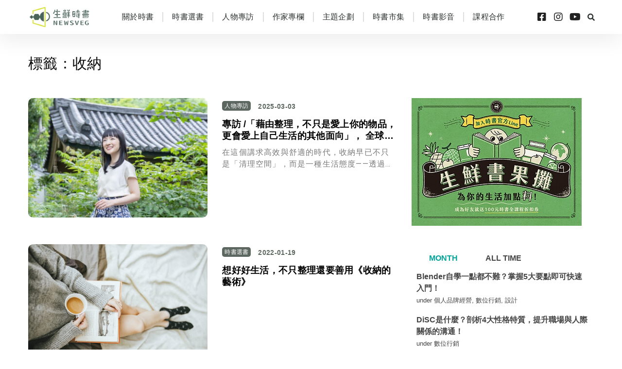

--- FILE ---
content_type: text/html; charset=UTF-8
request_url: https://newsveg.tw/blog/tag/%E6%94%B6%E7%B4%8D
body_size: 19755
content:
<!DOCTYPE html>
<html lang="zh-TW" class="" data-skin="light">
<head>
	<meta charset="UTF-8">
	<meta name="viewport" content="width=device-width, initial-scale=1.0, viewport-fit=cover" />		<link href="https://fonts.googleapis.com/css?family=Roboto%3A%2C100%2C400%2C700%2C900%7CBarlow%3A%2C400%2C700%2C900" rel="stylesheet"><meta name='robots' content='index, follow, max-image-preview:large, max-snippet:-1, max-video-preview:-1' />

	<!-- This site is optimized with the Yoast SEO plugin v21.5 - https://yoast.com/wordpress/plugins/seo/ -->
	<title>收納 Archives - 生鮮時書</title>
	<link rel="canonical" href="https://newsveg.tw/blog/tag/收納" />
	<meta property="og:locale" content="zh_TW" />
	<meta property="og:type" content="article" />
	<meta property="og:title" content="收納 Archives - 生鮮時書" />
	<meta property="og:url" content="https://newsveg.tw/blog/tag/收納" />
	<meta property="og:site_name" content="生鮮時書" />
	<meta name="twitter:card" content="summary_large_image" />
	<script type="application/ld+json" class="yoast-schema-graph">{"@context":"https://schema.org","@graph":[{"@type":"CollectionPage","@id":"https://newsveg.tw/blog/tag/%e6%94%b6%e7%b4%8d","url":"https://newsveg.tw/blog/tag/%e6%94%b6%e7%b4%8d","name":"收納 Archives - 生鮮時書","isPartOf":{"@id":"https://newsveg.tw/#website"},"primaryImageOfPage":{"@id":"https://newsveg.tw/blog/tag/%e6%94%b6%e7%b4%8d#primaryimage"},"image":{"@id":"https://newsveg.tw/blog/tag/%e6%94%b6%e7%b4%8d#primaryimage"},"thumbnailUrl":"https://newsveg.tw/wp-content/uploads/2025/03/20240526_-990-1-scaled.jpg","breadcrumb":{"@id":"https://newsveg.tw/blog/tag/%e6%94%b6%e7%b4%8d#breadcrumb"},"inLanguage":"zh-TW"},{"@type":"ImageObject","inLanguage":"zh-TW","@id":"https://newsveg.tw/blog/tag/%e6%94%b6%e7%b4%8d#primaryimage","url":"https://newsveg.tw/wp-content/uploads/2025/03/20240526_-990-1-scaled.jpg","contentUrl":"https://newsveg.tw/wp-content/uploads/2025/03/20240526_-990-1-scaled.jpg","width":2048,"height":1365},{"@type":"BreadcrumbList","@id":"https://newsveg.tw/blog/tag/%e6%94%b6%e7%b4%8d#breadcrumb","itemListElement":[{"@type":"ListItem","position":1,"name":"Home","item":"https://newsveg.tw/"},{"@type":"ListItem","position":2,"name":"收納"}]},{"@type":"WebSite","@id":"https://newsveg.tw/#website","url":"https://newsveg.tw/","name":"生鮮時書","description":"時事的延伸閱讀","potentialAction":[{"@type":"SearchAction","target":{"@type":"EntryPoint","urlTemplate":"https://newsveg.tw/?s={search_term_string}"},"query-input":"required name=search_term_string"}],"inLanguage":"zh-TW"}]}</script>
	<!-- / Yoast SEO plugin. -->


<link rel='dns-prefetch' href='//fonts.googleapis.com' />
<script type="text/javascript">
window._wpemojiSettings = {"baseUrl":"https:\/\/s.w.org\/images\/core\/emoji\/14.0.0\/72x72\/","ext":".png","svgUrl":"https:\/\/s.w.org\/images\/core\/emoji\/14.0.0\/svg\/","svgExt":".svg","source":{"concatemoji":"https:\/\/newsveg.tw\/wp-includes\/js\/wp-emoji-release.min.js?ver=6.2.8"}};
/*! This file is auto-generated */
!function(e,a,t){var n,r,o,i=a.createElement("canvas"),p=i.getContext&&i.getContext("2d");function s(e,t){p.clearRect(0,0,i.width,i.height),p.fillText(e,0,0);e=i.toDataURL();return p.clearRect(0,0,i.width,i.height),p.fillText(t,0,0),e===i.toDataURL()}function c(e){var t=a.createElement("script");t.src=e,t.defer=t.type="text/javascript",a.getElementsByTagName("head")[0].appendChild(t)}for(o=Array("flag","emoji"),t.supports={everything:!0,everythingExceptFlag:!0},r=0;r<o.length;r++)t.supports[o[r]]=function(e){if(p&&p.fillText)switch(p.textBaseline="top",p.font="600 32px Arial",e){case"flag":return s("\ud83c\udff3\ufe0f\u200d\u26a7\ufe0f","\ud83c\udff3\ufe0f\u200b\u26a7\ufe0f")?!1:!s("\ud83c\uddfa\ud83c\uddf3","\ud83c\uddfa\u200b\ud83c\uddf3")&&!s("\ud83c\udff4\udb40\udc67\udb40\udc62\udb40\udc65\udb40\udc6e\udb40\udc67\udb40\udc7f","\ud83c\udff4\u200b\udb40\udc67\u200b\udb40\udc62\u200b\udb40\udc65\u200b\udb40\udc6e\u200b\udb40\udc67\u200b\udb40\udc7f");case"emoji":return!s("\ud83e\udef1\ud83c\udffb\u200d\ud83e\udef2\ud83c\udfff","\ud83e\udef1\ud83c\udffb\u200b\ud83e\udef2\ud83c\udfff")}return!1}(o[r]),t.supports.everything=t.supports.everything&&t.supports[o[r]],"flag"!==o[r]&&(t.supports.everythingExceptFlag=t.supports.everythingExceptFlag&&t.supports[o[r]]);t.supports.everythingExceptFlag=t.supports.everythingExceptFlag&&!t.supports.flag,t.DOMReady=!1,t.readyCallback=function(){t.DOMReady=!0},t.supports.everything||(n=function(){t.readyCallback()},a.addEventListener?(a.addEventListener("DOMContentLoaded",n,!1),e.addEventListener("load",n,!1)):(e.attachEvent("onload",n),a.attachEvent("onreadystatechange",function(){"complete"===a.readyState&&t.readyCallback()})),(e=t.source||{}).concatemoji?c(e.concatemoji):e.wpemoji&&e.twemoji&&(c(e.twemoji),c(e.wpemoji)))}(window,document,window._wpemojiSettings);
</script>
<style type="text/css">
img.wp-smiley,
img.emoji {
	display: inline !important;
	border: none !important;
	box-shadow: none !important;
	height: 1em !important;
	width: 1em !important;
	margin: 0 0.07em !important;
	vertical-align: -0.1em !important;
	background: none !important;
	padding: 0 !important;
}
</style>
	<link rel='stylesheet' id='sbi_styles-css' href='https://newsveg.tw/wp-content/plugins/instagram-feed-pro/css/sbi-styles.min.css?ver=5.12.7' type='text/css' media='all' />
<link rel='stylesheet' id='wp-block-library-css' href='https://newsveg.tw/wp-includes/css/dist/block-library/style.min.css?ver=6.2.8' type='text/css' media='all' />
<style id='wp-block-library-theme-inline-css' type='text/css'>
.wp-block-audio figcaption{color:#555;font-size:13px;text-align:center}.is-dark-theme .wp-block-audio figcaption{color:hsla(0,0%,100%,.65)}.wp-block-audio{margin:0 0 1em}.wp-block-code{border:1px solid #ccc;border-radius:4px;font-family:Menlo,Consolas,monaco,monospace;padding:.8em 1em}.wp-block-embed figcaption{color:#555;font-size:13px;text-align:center}.is-dark-theme .wp-block-embed figcaption{color:hsla(0,0%,100%,.65)}.wp-block-embed{margin:0 0 1em}.blocks-gallery-caption{color:#555;font-size:13px;text-align:center}.is-dark-theme .blocks-gallery-caption{color:hsla(0,0%,100%,.65)}.wp-block-image figcaption{color:#555;font-size:13px;text-align:center}.is-dark-theme .wp-block-image figcaption{color:hsla(0,0%,100%,.65)}.wp-block-image{margin:0 0 1em}.wp-block-pullquote{border-bottom:4px solid;border-top:4px solid;color:currentColor;margin-bottom:1.75em}.wp-block-pullquote cite,.wp-block-pullquote footer,.wp-block-pullquote__citation{color:currentColor;font-size:.8125em;font-style:normal;text-transform:uppercase}.wp-block-quote{border-left:.25em solid;margin:0 0 1.75em;padding-left:1em}.wp-block-quote cite,.wp-block-quote footer{color:currentColor;font-size:.8125em;font-style:normal;position:relative}.wp-block-quote.has-text-align-right{border-left:none;border-right:.25em solid;padding-left:0;padding-right:1em}.wp-block-quote.has-text-align-center{border:none;padding-left:0}.wp-block-quote.is-large,.wp-block-quote.is-style-large,.wp-block-quote.is-style-plain{border:none}.wp-block-search .wp-block-search__label{font-weight:700}.wp-block-search__button{border:1px solid #ccc;padding:.375em .625em}:where(.wp-block-group.has-background){padding:1.25em 2.375em}.wp-block-separator.has-css-opacity{opacity:.4}.wp-block-separator{border:none;border-bottom:2px solid;margin-left:auto;margin-right:auto}.wp-block-separator.has-alpha-channel-opacity{opacity:1}.wp-block-separator:not(.is-style-wide):not(.is-style-dots){width:100px}.wp-block-separator.has-background:not(.is-style-dots){border-bottom:none;height:1px}.wp-block-separator.has-background:not(.is-style-wide):not(.is-style-dots){height:2px}.wp-block-table{margin:0 0 1em}.wp-block-table td,.wp-block-table th{word-break:normal}.wp-block-table figcaption{color:#555;font-size:13px;text-align:center}.is-dark-theme .wp-block-table figcaption{color:hsla(0,0%,100%,.65)}.wp-block-video figcaption{color:#555;font-size:13px;text-align:center}.is-dark-theme .wp-block-video figcaption{color:hsla(0,0%,100%,.65)}.wp-block-video{margin:0 0 1em}.wp-block-template-part.has-background{margin-bottom:0;margin-top:0;padding:1.25em 2.375em}
</style>
<link rel='stylesheet' id='classic-theme-styles-css' href='https://newsveg.tw/wp-includes/css/classic-themes.min.css?ver=6.2.8' type='text/css' media='all' />
<style id='global-styles-inline-css' type='text/css'>
body{--wp--preset--color--black: #000000;--wp--preset--color--cyan-bluish-gray: #abb8c3;--wp--preset--color--white: #ffffff;--wp--preset--color--pale-pink: #f78da7;--wp--preset--color--vivid-red: #cf2e2e;--wp--preset--color--luminous-vivid-orange: #ff6900;--wp--preset--color--luminous-vivid-amber: #fcb900;--wp--preset--color--light-green-cyan: #7bdcb5;--wp--preset--color--vivid-green-cyan: #00d084;--wp--preset--color--pale-cyan-blue: #8ed1fc;--wp--preset--color--vivid-cyan-blue: #0693e3;--wp--preset--color--vivid-purple: #9b51e0;--wp--preset--gradient--vivid-cyan-blue-to-vivid-purple: linear-gradient(135deg,rgba(6,147,227,1) 0%,rgb(155,81,224) 100%);--wp--preset--gradient--light-green-cyan-to-vivid-green-cyan: linear-gradient(135deg,rgb(122,220,180) 0%,rgb(0,208,130) 100%);--wp--preset--gradient--luminous-vivid-amber-to-luminous-vivid-orange: linear-gradient(135deg,rgba(252,185,0,1) 0%,rgba(255,105,0,1) 100%);--wp--preset--gradient--luminous-vivid-orange-to-vivid-red: linear-gradient(135deg,rgba(255,105,0,1) 0%,rgb(207,46,46) 100%);--wp--preset--gradient--very-light-gray-to-cyan-bluish-gray: linear-gradient(135deg,rgb(238,238,238) 0%,rgb(169,184,195) 100%);--wp--preset--gradient--cool-to-warm-spectrum: linear-gradient(135deg,rgb(74,234,220) 0%,rgb(151,120,209) 20%,rgb(207,42,186) 40%,rgb(238,44,130) 60%,rgb(251,105,98) 80%,rgb(254,248,76) 100%);--wp--preset--gradient--blush-light-purple: linear-gradient(135deg,rgb(255,206,236) 0%,rgb(152,150,240) 100%);--wp--preset--gradient--blush-bordeaux: linear-gradient(135deg,rgb(254,205,165) 0%,rgb(254,45,45) 50%,rgb(107,0,62) 100%);--wp--preset--gradient--luminous-dusk: linear-gradient(135deg,rgb(255,203,112) 0%,rgb(199,81,192) 50%,rgb(65,88,208) 100%);--wp--preset--gradient--pale-ocean: linear-gradient(135deg,rgb(255,245,203) 0%,rgb(182,227,212) 50%,rgb(51,167,181) 100%);--wp--preset--gradient--electric-grass: linear-gradient(135deg,rgb(202,248,128) 0%,rgb(113,206,126) 100%);--wp--preset--gradient--midnight: linear-gradient(135deg,rgb(2,3,129) 0%,rgb(40,116,252) 100%);--wp--preset--duotone--dark-grayscale: url('#wp-duotone-dark-grayscale');--wp--preset--duotone--grayscale: url('#wp-duotone-grayscale');--wp--preset--duotone--purple-yellow: url('#wp-duotone-purple-yellow');--wp--preset--duotone--blue-red: url('#wp-duotone-blue-red');--wp--preset--duotone--midnight: url('#wp-duotone-midnight');--wp--preset--duotone--magenta-yellow: url('#wp-duotone-magenta-yellow');--wp--preset--duotone--purple-green: url('#wp-duotone-purple-green');--wp--preset--duotone--blue-orange: url('#wp-duotone-blue-orange');--wp--preset--font-size--small: 13px;--wp--preset--font-size--medium: 20px;--wp--preset--font-size--large: 36px;--wp--preset--font-size--x-large: 42px;--wp--preset--spacing--20: 0.44rem;--wp--preset--spacing--30: 0.67rem;--wp--preset--spacing--40: 1rem;--wp--preset--spacing--50: 1.5rem;--wp--preset--spacing--60: 2.25rem;--wp--preset--spacing--70: 3.38rem;--wp--preset--spacing--80: 5.06rem;--wp--preset--shadow--natural: 6px 6px 9px rgba(0, 0, 0, 0.2);--wp--preset--shadow--deep: 12px 12px 50px rgba(0, 0, 0, 0.4);--wp--preset--shadow--sharp: 6px 6px 0px rgba(0, 0, 0, 0.2);--wp--preset--shadow--outlined: 6px 6px 0px -3px rgba(255, 255, 255, 1), 6px 6px rgba(0, 0, 0, 1);--wp--preset--shadow--crisp: 6px 6px 0px rgba(0, 0, 0, 1);}:where(.is-layout-flex){gap: 0.5em;}body .is-layout-flow > .alignleft{float: left;margin-inline-start: 0;margin-inline-end: 2em;}body .is-layout-flow > .alignright{float: right;margin-inline-start: 2em;margin-inline-end: 0;}body .is-layout-flow > .aligncenter{margin-left: auto !important;margin-right: auto !important;}body .is-layout-constrained > .alignleft{float: left;margin-inline-start: 0;margin-inline-end: 2em;}body .is-layout-constrained > .alignright{float: right;margin-inline-start: 2em;margin-inline-end: 0;}body .is-layout-constrained > .aligncenter{margin-left: auto !important;margin-right: auto !important;}body .is-layout-constrained > :where(:not(.alignleft):not(.alignright):not(.alignfull)){max-width: var(--wp--style--global--content-size);margin-left: auto !important;margin-right: auto !important;}body .is-layout-constrained > .alignwide{max-width: var(--wp--style--global--wide-size);}body .is-layout-flex{display: flex;}body .is-layout-flex{flex-wrap: wrap;align-items: center;}body .is-layout-flex > *{margin: 0;}:where(.wp-block-columns.is-layout-flex){gap: 2em;}.has-black-color{color: var(--wp--preset--color--black) !important;}.has-cyan-bluish-gray-color{color: var(--wp--preset--color--cyan-bluish-gray) !important;}.has-white-color{color: var(--wp--preset--color--white) !important;}.has-pale-pink-color{color: var(--wp--preset--color--pale-pink) !important;}.has-vivid-red-color{color: var(--wp--preset--color--vivid-red) !important;}.has-luminous-vivid-orange-color{color: var(--wp--preset--color--luminous-vivid-orange) !important;}.has-luminous-vivid-amber-color{color: var(--wp--preset--color--luminous-vivid-amber) !important;}.has-light-green-cyan-color{color: var(--wp--preset--color--light-green-cyan) !important;}.has-vivid-green-cyan-color{color: var(--wp--preset--color--vivid-green-cyan) !important;}.has-pale-cyan-blue-color{color: var(--wp--preset--color--pale-cyan-blue) !important;}.has-vivid-cyan-blue-color{color: var(--wp--preset--color--vivid-cyan-blue) !important;}.has-vivid-purple-color{color: var(--wp--preset--color--vivid-purple) !important;}.has-black-background-color{background-color: var(--wp--preset--color--black) !important;}.has-cyan-bluish-gray-background-color{background-color: var(--wp--preset--color--cyan-bluish-gray) !important;}.has-white-background-color{background-color: var(--wp--preset--color--white) !important;}.has-pale-pink-background-color{background-color: var(--wp--preset--color--pale-pink) !important;}.has-vivid-red-background-color{background-color: var(--wp--preset--color--vivid-red) !important;}.has-luminous-vivid-orange-background-color{background-color: var(--wp--preset--color--luminous-vivid-orange) !important;}.has-luminous-vivid-amber-background-color{background-color: var(--wp--preset--color--luminous-vivid-amber) !important;}.has-light-green-cyan-background-color{background-color: var(--wp--preset--color--light-green-cyan) !important;}.has-vivid-green-cyan-background-color{background-color: var(--wp--preset--color--vivid-green-cyan) !important;}.has-pale-cyan-blue-background-color{background-color: var(--wp--preset--color--pale-cyan-blue) !important;}.has-vivid-cyan-blue-background-color{background-color: var(--wp--preset--color--vivid-cyan-blue) !important;}.has-vivid-purple-background-color{background-color: var(--wp--preset--color--vivid-purple) !important;}.has-black-border-color{border-color: var(--wp--preset--color--black) !important;}.has-cyan-bluish-gray-border-color{border-color: var(--wp--preset--color--cyan-bluish-gray) !important;}.has-white-border-color{border-color: var(--wp--preset--color--white) !important;}.has-pale-pink-border-color{border-color: var(--wp--preset--color--pale-pink) !important;}.has-vivid-red-border-color{border-color: var(--wp--preset--color--vivid-red) !important;}.has-luminous-vivid-orange-border-color{border-color: var(--wp--preset--color--luminous-vivid-orange) !important;}.has-luminous-vivid-amber-border-color{border-color: var(--wp--preset--color--luminous-vivid-amber) !important;}.has-light-green-cyan-border-color{border-color: var(--wp--preset--color--light-green-cyan) !important;}.has-vivid-green-cyan-border-color{border-color: var(--wp--preset--color--vivid-green-cyan) !important;}.has-pale-cyan-blue-border-color{border-color: var(--wp--preset--color--pale-cyan-blue) !important;}.has-vivid-cyan-blue-border-color{border-color: var(--wp--preset--color--vivid-cyan-blue) !important;}.has-vivid-purple-border-color{border-color: var(--wp--preset--color--vivid-purple) !important;}.has-vivid-cyan-blue-to-vivid-purple-gradient-background{background: var(--wp--preset--gradient--vivid-cyan-blue-to-vivid-purple) !important;}.has-light-green-cyan-to-vivid-green-cyan-gradient-background{background: var(--wp--preset--gradient--light-green-cyan-to-vivid-green-cyan) !important;}.has-luminous-vivid-amber-to-luminous-vivid-orange-gradient-background{background: var(--wp--preset--gradient--luminous-vivid-amber-to-luminous-vivid-orange) !important;}.has-luminous-vivid-orange-to-vivid-red-gradient-background{background: var(--wp--preset--gradient--luminous-vivid-orange-to-vivid-red) !important;}.has-very-light-gray-to-cyan-bluish-gray-gradient-background{background: var(--wp--preset--gradient--very-light-gray-to-cyan-bluish-gray) !important;}.has-cool-to-warm-spectrum-gradient-background{background: var(--wp--preset--gradient--cool-to-warm-spectrum) !important;}.has-blush-light-purple-gradient-background{background: var(--wp--preset--gradient--blush-light-purple) !important;}.has-blush-bordeaux-gradient-background{background: var(--wp--preset--gradient--blush-bordeaux) !important;}.has-luminous-dusk-gradient-background{background: var(--wp--preset--gradient--luminous-dusk) !important;}.has-pale-ocean-gradient-background{background: var(--wp--preset--gradient--pale-ocean) !important;}.has-electric-grass-gradient-background{background: var(--wp--preset--gradient--electric-grass) !important;}.has-midnight-gradient-background{background: var(--wp--preset--gradient--midnight) !important;}.has-small-font-size{font-size: var(--wp--preset--font-size--small) !important;}.has-medium-font-size{font-size: var(--wp--preset--font-size--medium) !important;}.has-large-font-size{font-size: var(--wp--preset--font-size--large) !important;}.has-x-large-font-size{font-size: var(--wp--preset--font-size--x-large) !important;}
.wp-block-navigation a:where(:not(.wp-element-button)){color: inherit;}
:where(.wp-block-columns.is-layout-flex){gap: 2em;}
.wp-block-pullquote{font-size: 1.5em;line-height: 1.6;}
</style>
<link rel='stylesheet' id='cool-tag-cloud-css' href='https://newsveg.tw/wp-content/plugins/cool-tag-cloud/inc/cool-tag-cloud.css?ver=2.25' type='text/css' media='all' />
<link rel='stylesheet' id='sptpro-animate-css-css' href='https://newsveg.tw/wp-content/plugins/wp-expand-tabs-free/public/css/animate.min.css?ver=2.2.13' type='text/css' media='all' />
<link rel='stylesheet' id='sptpro-style-css' href='https://newsveg.tw/wp-content/plugins/wp-expand-tabs-free/public/css/wp-tabs-public.min.css?ver=2.2.13' type='text/css' media='all' />
<style id='sptpro-style-inline-css' type='text/css'>
#sp-tabpro-wrapper_7205.sp-tab__lay-default .sp-tab__tab-content {width: 100%;}#sp-tabpro-wrapper_7205 .animated {-webkit-animation-duration: 500ms;animation-duration: 500ms;}#sp-wp-tabs-wrapper_7205 .sp-tab__nav {justify-content: start;}#sp-wp-tabs-wrapper_7205.sp-tab__lay-default.sp-tab__horizontal-bottom {display: flex;flex-direction: column-reverse;}#sp-wp-tabs-wrapper_7205.sp-tab__lay-default.sp-tab__horizontal-bottom > ul {border-top: 1px solid #ffffff;border-bottom: 0;margin-top: 0;}#sp-wp-tabs-wrapper_7205.sp-tab__lay-default.sp-tab__horizontal-bottom > ul > li .sp-tab__nav-link.sp-tab__active {border-color: transparent #ffffff#ffffff;margin-top: -1px;}#sp-wp-tabs-wrapper_7205.sp-tab__lay-default.sp-tab__horizontal-bottom > ul > li .sp-tab__nav-link,#sp-wp-tabs-wrapper_7205.sp-tab__lay-default.sp-tab__horizontal-bottom > ul > li a,#sp-wp-tabs-wrapper_7205.sp-tab__lay-default.sp-tab__horizontal-bottom > ul > .sp-tab__nav-item {border-top: 0;border-top-left-radius: 0;border-top-right-radius: 0;border-bottom-left-radius: 0px;border-bottom-right-radius: 0px;}#sp-wp-tabs-wrapper_7205.sp-tab__lay-default.sp-tab__horizontal-bottom > ul {border-bottom: none;}#sp-wp-tabs-wrapper_7205.sp-tab__lay-default.sp-tab__horizontal-bottom .sp-tab__tab-content .sp-tab__tab-pane {border-top: 0px solid #cccccc;border-bottom: 0;}#sp-wp-tabs-wrapper_7205.sp-tab__lay-default .sp-tab__tab-content .sp-tab-content > ul,#sp-wp-tabs-wrapper_7205.sp-tab__lay-default .sp-tab__tab-content .sp-tab-content > ol {border-bottom: none;}#sp-wp-tabs-wrapper_7205 > .sp-tab__nav-tabs .sp-tab__nav-link.sp-tab__active .sp-tab__tab_title,#sp-wp-tabs-wrapper_7205.sp-tab__lay-default .sp-tab__nav-link > .sp-tab__card-header {color: #00a498;}#sp-wp-tabs-wrapper_7205 > .sp-tab__nav-tabs > .sp-tab__nav-item.show .sp-tab__nav-link,#sp-wp-tabs-wrapper_7205 > .sp-tab__nav-tabs > .sp-tab__nav-item .sp-tab__nav-link.sp-tab__active,#sp-wp-tabs-wrapper_7205.sp-tab__lay-default .sp-tab__nav-link > .sp-tab__card-header {background-color: #ffffff;}#sp-wp-tabs-wrapper_7205 .sp-tab__nav-tabs .sp-tab__nav-item.show .sp-tab__nav-link,#sp-wp-tabs-wrapper_7205.sp-tab__lay-default ul li .sp-tab__nav-link.sp-tab__active {border-color: #ffffff#ffffff transparent;}#sp-wp-tabs-wrapper_7205.sp-tab__lay-default > ul > li > .sp-tab__nav-link,#sp-wp-tabs-wrapper_7205.sp-tab__lay-default > ul > li > a {cursor: pointer;border-color: #ffffff;padding-top: 5px;padding-right: 20px;padding-bottom: 5px;padding-left: 25px;}#sp-wp-tabs-wrapper_7205 > .sp-tab__nav-tabs .sp-tab__nav-link {border: 1px solid #ffffff;height: 100%;}#sp-wp-tabs-wrapper_7205.sp-tab__lay-default > ul > li .sp-tab__nav-link,#sp-wp-tabs-wrapper_7205.sp-tab__lay-default > ul > li a,#sp-wp-tabs-wrapper_7205.sp-tab__lay-default > ul > .sp-tab__nav-item {border-top-left-radius: 0px;border-top-right-radius: 0px;}#sp-wp-tabs-wrapper_7205 .sp-tab__nav-tabs .sp-tab__nav-item {margin-bottom: -1px; }#sp-wp-tabs-wrapper_7205.sp-tab__lay-default > ul .sp-tab__nav-item,#sp-wp-tabs-wrapper_7205.sp-tab__lay-default .sp-tab__nav-link.collapsed > .sp-tab__card-header {background-color: #ffffff;}#sp-wp-tabs-wrapper_7205.sp-tab__lay-default > ul .sp-tab__nav-item {margin-right: 10px;margin-top: 5px;}#sp-wp-tabs-wrapper_7205.sp-tab__lay-default > ul .sp-tab__nav-item .sp-tab__nav-link:hover .sp-tab__tab_title,#sp-wp-tabs-wrapper_7205.sp-tab__lay-default > ul .sp-tab__nav-item a:hover .sp-tab__tab_title,#sp-wp-tabs-wrapper_7205.sp-tab__lay-default .sp-tab__nav-link.collapsed .sp-tab__card-header:hover {color: #00a498;transition: .3s;}#sp-wp-tabs-wrapper_7205.sp-tab__lay-default > ul .sp-tab__nav-item:hover,#sp-wp-tabs-wrapper_7205.sp-tab__lay-default .sp-tab__nav-link.collapsed > .sp-tab__card-header:hover {background-color: #ffffff;}#sp-wp-tabs-wrapper_7205.sp-tab__lay-default > ul .sp-tab__nav-item:last-child {margin-right: 0;}#sp-wp-tabs-wrapper_7205.sp-tab__lay-default > .sp-tab__tab-content .sp-tab__tab-pane {border: 0px solid #cccccc;padding-top: 20px;padding-right: 20px;padding-bottom: 20px;padding-left: 20px;border-top: 0px;background-color: #ffffff;}#sp-wp-tabs-wrapper_7205.sp-tab__lay-default > ul {border-bottom: 0px solid #cccccc;}@media(max-width:480px) {#sp-wp-tabs-wrapper_7205.sp-tab__lay-default > ul li.sp-tab__nav-item {width: 100%;margin-right: 0px;}#sp-wp-tabs-wrapper_7205.sp-tab__lay-default > ul li.sp-tab__nav-item:last-child {margin-bottom: -1px;}}#sp-wp-tabs-wrapper_7205.sp-tab__lay-default > ul .sp-tab__nav-item .sp-tab__tab_title,#sp-wp-tabs-wrapper_7205.sp-tab__lay-default span > .sp-tab__card-header {font-weight: 600;font-style: normal;font-size: 16px;line-height: 22px;letter-spacing: 0px;color: #444;margin: 0px;}#sp-wp-tabs-wrapper_7205.sp-tab__lay-default > .sp-tab__tab-content .sp-tab__tab-pane {font-weight: 400;font-style: normal;font-size: 16px;line-height: 24px;letter-spacing: 0px;color: #444;}#sp-wp-tabs-wrapper_7205.sp-tab__lay-default > .sp-tab__tab-content .sp-tab__tab-pane ul li a, #sp-wp-tabs-wrapper_7205.sp-tab__lay-default .sp-tab__tab-content .sp-tab__tab-pane ol li a {color: #444;}
</style>
<link rel='stylesheet' id='euis-css' href='https://newsveg.tw/wp-content/plugins/unlimited-elementor-inner-sections-by-boomdevs/public/css/euis-public.css?ver=1.0.5' type='text/css' media='all' />
<link rel='stylesheet' id='wordpress-popular-posts-css-css' href='https://newsveg.tw/wp-content/plugins/wordpress-popular-posts/assets/css/wpp.css?ver=6.3.3' type='text/css' media='all' />
<link rel='stylesheet' id='elementor-icons-css' href='https://newsveg.tw/wp-content/plugins/elementor/assets/lib/eicons/css/elementor-icons.min.css?ver=5.18.0' type='text/css' media='all' />
<link rel='stylesheet' id='elementor-frontend-legacy-css' href='https://newsveg.tw/wp-content/uploads/elementor/css/custom-frontend-legacy.min.css?ver=3.12.0' type='text/css' media='all' />
<link rel='stylesheet' id='elementor-frontend-css' href='https://newsveg.tw/wp-content/uploads/elementor/css/custom-frontend.min.css?ver=1726036775' type='text/css' media='all' />
<link rel='stylesheet' id='swiper-css' href='https://newsveg.tw/wp-content/plugins/elementor/assets/lib/swiper/css/swiper.min.css?ver=5.3.6' type='text/css' media='all' />
<link rel='stylesheet' id='elementor-post-3206-css' href='https://newsveg.tw/wp-content/uploads/elementor/css/post-3206.css?ver=1726036776' type='text/css' media='all' />
<link rel='stylesheet' id='elementor-pro-css' href='https://newsveg.tw/wp-content/uploads/elementor/css/custom-pro-frontend.min.css?ver=1726036776' type='text/css' media='all' />
<link rel='stylesheet' id='font-awesome-5-all-css' href='https://newsveg.tw/wp-content/plugins/elementor/assets/lib/font-awesome/css/all.min.css?ver=3.12.0' type='text/css' media='all' />
<link rel='stylesheet' id='font-awesome-4-shim-css' href='https://newsveg.tw/wp-content/plugins/elementor/assets/lib/font-awesome/css/v4-shims.min.css?ver=3.12.0' type='text/css' media='all' />
<link rel='stylesheet' id='elementor-global-css' href='https://newsveg.tw/wp-content/uploads/elementor/css/global.css?ver=1726036776' type='text/css' media='all' />
<link rel='stylesheet' id='elementor-post-4149-css' href='https://newsveg.tw/wp-content/uploads/elementor/css/post-4149.css?ver=1726036776' type='text/css' media='all' />
<link rel='stylesheet' id='elementor-post-4187-css' href='https://newsveg.tw/wp-content/uploads/elementor/css/post-4187.css?ver=1726036776' type='text/css' media='all' />
<link rel='stylesheet' id='elementor-post-69721-css' href='https://newsveg.tw/wp-content/uploads/elementor/css/post-69721.css?ver=1726038398' type='text/css' media='all' />
<link rel='stylesheet' id='digiqole-fonts-css' href='https://fonts.googleapis.com/css?family=Barlow%3A300%2C300i%2C400%2C400i%2C500%2C500i%2C600%2C600i%2C700%2C700i%2C800%2C800i%2C900%2C900i%7CRoboto%3A300%2C300i%2C400%2C400i%2C500%2C500i%2C700%2C700i%2C900%2C900i&#038;ver=1.5.3' type='text/css' media='all' />
<link rel='stylesheet' id='bootstrap-css' href='https://newsveg.tw/wp-content/themes/digiqole/assets/css/bootstrap.min.css?ver=1.5.3' type='text/css' media='all' />
<link rel='stylesheet' id='icon-font-css' href='https://newsveg.tw/wp-content/themes/digiqole/assets/css/icon-font.css?ver=1.5.3' type='text/css' media='all' />
<link rel='stylesheet' id='digiqole-all-style-css' href='https://newsveg.tw/wp-content/themes/digiqole/assets/css/all.css?ver=1.5.3' type='text/css' media='all' />
<link rel='stylesheet' id='digiqole-master-css' href='https://newsveg.tw/wp-content/themes/digiqole/assets/css/master.css?ver=1.5.3' type='text/css' media='all' />
<style id='digiqole-master-inline-css' type='text/css'>

        body{ font-family:"Roboto";line-height:27px;font-size:18px;font-weight:100; }
        .body-box-layout{ 
            background-image:url();;
            background-repeat: no-repeat;
            background-position: center;
            background-size: cover;
            background-attachment: fixed;
         }
        body,
        .post-navigation .post-previous a p, .post-navigation .post-next a p,
        .dark-mode .blog-single .post-meta li,
        .dark-mode .wp-block-quote p,
        .dark-mode .wp-block-quote::before,
        .dark-mode .wp-block-quote cite,
        .dark-mode .view-review-list .xs-review-date,
        .dark-mode .view-review-list .xs-reviewer-author,
        .dark-mode .breadcrumb li,
        .dark-mode .post-meta span,
        .dark-mode .post-meta span a,
        .dark-mode .tranding-bg-white .tranding-bar .trending-slide-bg.trending-slide .post-title a,
        .dark-mode .blog-single .post-meta li.post-author a{
           color:  #333333;
        }
        h1, h2, h3, h4, h5, h6,
        .post-title,
        .post-navigation span,
        .post-title a,
        .dark-mode .error-page .error-code,
        .dark-mode.archive .entry-blog-summery .readmore-btn,
        .dark-mode .entry-blog-summery.ts-post .readmore-btn,
        .dark-mode .apsc-icons-wrapper.apsc-theme-2 .apsc-each-profile a,
        .dark-mode .ts-author-content .comment a{
            color:  #222222;
        }


     .dark-mode .apsc-icons-wrapper.apsc-theme-2 .apsc-each-profile a{
        color: #222222 !important;
        }
        .dark-mode .blog-single .post .post-body{
            background: transparent;
        }




        h1,h2{
            font-family:"Barlow";font-style:normal;font-weight:700;
        }
        h3{ 
            font-family:"Barlow";font-style:normal;font-weight:700; 
        }

        h4{ 
            font-family:"Barlow";font-style:normal;font-weight:700;
        }

        a,  .entry-header .entry-title a:hover, .sidebar ul li a:hover{
            color: #00a498;
            transition: all ease 500ms;
        }
      
        .btn-primary:hover,
        .switch__background,
        .switch__mouth,
        .switch__eye-left,
        .switch__eye-right{
         background: #e74907;
         border-color: #e74907;;
        }
        .tag-lists a:hover, .tagcloud a:hover,
        .owl-carousel .owl-dots .owl-dot.active span{
            border-color: #00a498;
        }
        blockquote.wp-block-quote, .wp-block-quote, .wp-block-quote:not(.is-large):not(.is-style-large), .wp-block-pullquote blockquote,
         blockquote.wp-block-pullquote, .wp-block-quote.is-large, .wp-block-quote.is-style-large{
            border-left-color: #00a498;;
        }

        
        .post .post-footer .readmore,
        .post .post-media .video-link-btn a,
        .post-list-item .recen-tab-menu.nav-tabs li a:before, 
        .post-list-item .recen-tab-menu.nav-tabs li a:after,
        .blog-single .xs-review-box .xs-review .xs-btn:hover,
        .blog-single .tag-lists span,
        .tag-lists a:hover, .tagcloud a:hover,
        .heading-style3 .block-title .title-angle-shap:before, 
        .heading-style3 .block-title .title-angle-shap:after,
         .heading-style3 .widget-title .title-angle-shap:before, 
         .heading-style3 .widget-title .title-angle-shap:after, 
         .sidebar .widget .block-title .title-angle-shap:before,
          .sidebar .widget .block-title .title-angle-shap:after, 
          .sidebar .widget .widget-title .title-angle-shap:before, 
        .sidebar .widget .widget-title .title-angle-shap:after,
        .pagination li.active a, .pagination li:hover a,
        .owl-carousel .owl-dots .owl-dot.active span,
        .main-pagination .swiper-pagination-bullet-active,
        .swiper-pagination .swiper-pagination-bullet-active,
        .header .navbar-light .ekit-wid-con .digiqole-elementskit-menu
         .elementskit-navbar-nav > li.active > a:before,
         .trending-light .tranding-bar .trending-slide .trending-title,
        .post-list-item .post-thumb .tab-post-count, .post-list-item .post-thumb .post-index,
        .woocommerce ul.products li.product .button,.woocommerce ul.products li.product .added_to_cart,
        .woocommerce nav.woocommerce-pagination ul li a:focus, .woocommerce nav.woocommerce-pagination ul li a:hover, .woocommerce nav.woocommerce-pagination ul li span.current,
        .woocommerce #respond input#submit.alt, .woocommerce a.button.alt, .woocommerce button.button.alt, .woocommerce input.button.alt,.sponsor-web-link a:hover i, .woocommerce .widget_price_filter .ui-slider .ui-slider-range,
        .woocommerce span.onsale,
        .not-found .input-group-btn,
        .btn,
        .BackTo,
        .sidebar .widget.widget_search .input-group-btn,
        .woocommerce ul.products li.product .added_to_cart:hover, .woocommerce #respond input#submit.alt:hover, .woocommerce a.button.alt:hover, .woocommerce button.button.alt:hover, 
        .footer-social ul li a,
        .digiqole-video-post .video-item .post-video .ts-play-btn,
        .blog-single .post-meta .social-share i.fa-share, .social-share i.ts-icon-share,
        .woocommerce input.button.alt:hover,
        .woocommerce .widget_price_filter .ui-slider .ui-slider-handle,
        #preloader{
            background: #00a498;
        }
        .owl-carousel.owl-loaded .owl-nav .owl-next.disabled, 
        .owl-carousel.owl-loaded .owl-nav .owl-prev.disabled,
        .ts-about-image-wrapper.owl-carousel.owl-theme .owl-nav [class*=owl-]:hover{
            background: #00a498 !important;

        }

        .ts-footer .recent-posts-widget .post-content .post-title a:hover,
        .post-list-item .recen-tab-menu.nav-tabs li a.active,
        .ts-footer .footer-left-widget .footer-social li a:hover,
         .ts-footer .footer-widget .footer-social li a:hover,
         .heading-style3 .block-title, .heading-style3 .widget-title,
         .topbar.topbar-gray .tranding-bg-white .tranding-bar .trending-slide-bg .trending-title i,
         .sidebar .widget .block-title, .sidebar .widget .widget-title,
         .header .navbar-light .ekit-wid-con .digiqole-elementskit-menu .elementskit-navbar-nav .dropdown-item.active,
         .header .navbar-light .ekit-wid-con .digiqole-elementskit-menu .elementskit-navbar-nav li a:hover,
         .social-links li a:hover,
         .post-title a:hover,
         .video-tab-list .post-tab-list li a.active h4.post-title, .video-tab-list .post-tab-list li a:hover h4.post-title,
         .featured-tab-item .nav-tabs .nav-link.active .tab-head > span.tab-text-title,
         .woocommerce ul.products li.product .price, 
         .woocommerce ul.products li.product .woocommerce-loop-product__title:hover{
            color: #00a498;
        }

        

       
      
        
            .header .navbar-light .ekit-wid-con .digiqole-elementskit-menu{
               height: 75px;
            }
            @media(min-width: 1024px){
                .header-gradient-area .navbar-light .ekit-wid-con .digiqole-elementskit-menu .elementskit-navbar-nav > li > a,
                .header.header-gradient .navbar-light .ekit-wid-con .digiqole-elementskit-menu .elementskit-navbar-nav > li > a, 
                .header .navbar-light .ekit-wid-con .digiqole-elementskit-menu .elementskit-navbar-nav > li > a,
                 .header .navbar-light .nav-search-area a, .header-gradient .navbar-light .social-links li a, 
                 .header .navbar-light .navbar-nav > li > a, 
               .header-gradient .navbar-light .nav-search-area .header-search-icon a{
                   line-height: 75px;
               }
            }
        
     
            .header .navbar-light .navbar-nav li ul.dropdown-menu li a,
            .header .navbar-light .ekit-wid-con .digiqole-elementskit-menu .elementskit-navbar-nav li ul li a,
            .header .navbar-light .ekit-wid-con .digiqole-elementskit-menu .elementskit-navbar-nav li .elementskit-dropdown li a{
                   color: ;
                   font-size: 12px;
                }
            
            .header-gradient-area .navbar-light .ekit-wid-con .digiqole-elementskit-menu .elementskit-navbar-nav > li > a,
            .header.header-gradient .navbar-light .ekit-wid-con .digiqole-elementskit-menu .elementskit-navbar-nav > li > a,
            .header .navbar-light .ekit-wid-con .digiqole-elementskit-menu .elementskit-navbar-nav > li > a,
            .header .navbar-light .nav-search-area a,
            .header-gradient .navbar-light .social-links li a,
            .header .navbar-light .navbar-nav > li > a,
            .header-gradient .navbar-light .nav-search-area .header-search-icon a{
                font-family:"Roboto";font-style:normal;font-size:14px;font-weight:700;
                }
            .ts-footer{
            padding-top:100px;
            padding-bottom:100px;
         }
      body,
      .dark-mode .ts-author-media,
      .dark-mode .ts-author-content::before,
      .dark-mode .ts-author-content::after,
      .dark-mode .post-layout-style4 .post-single .entry-header{
         background-color: #fff;
      }
     
      .ts-footer{
          background-color: #222222;
          background-repeat:no-repeat;
          background-size: cover;
          
          
      }
      .newsletter-form span,
      .ts-footer .widget-title span{
        background-color: #222222;
      }

      .ts-footer-classic .widget-title,
      .ts-footer-classic h3,
      .ts-footer-classic h4,
      .ts-footer .widget-title,
      .ts-footer-classic .contact h3{
          color: #fff;
      }
      .ts-footer p,
      .ts-footer .list-arrow li a,
      .ts-footer .menu li a,
      .ts-footer .service-time li,
      .ts-footer .list-arrow li::before, 
      .ts-footer .footer-info li,
      .ts-footer .footer-left-widget .footer-social li a, .ts-footer .footer-widget .footer-social li a,
      .ts-footer .footer-left-widget p, .ts-footer .footer-widget p,
      .ts-footer .recent-posts-widget .post-content .post-title a,
      .ts-footer .menu li::before{
        color: #fff;
      }

     
     
      .copy-right{
         background-color: #101010;
      }
      .copy-right .copyright-text p{
         color: #fff;
      }
      
         
         @media (min-width: 992px){
            .container,
            .body-box-layout .body-inner-content,
            .body-box-layout .body-inner-content .navbar-sticky.sticky,
            .body-box-layout .body-inner-content .header-bg-dark .container,
            .elementor-section.elementor-section-boxed>.elementor-container {
               max-width: 960px;
            }   
         } 
         @media (min-width: 1200px) {
            .container,
            .body-box-layout .body-inner-content,
            .body-box-layout .body-inner-content .navbar-sticky.sticky,
            .body-box-layout .body-inner-content .header-bg-dark .container,
            .elementor-section.elementor-section-boxed>.elementor-container {
               max-width: 1184px;
            }
         }
        
         
</style>
<link rel='stylesheet' id='parent-style-css' href='https://newsveg.tw/wp-content/themes/digiqole-child/style.css?ver=6.2.8' type='text/css' media='all' />
<link rel='stylesheet' id='ecs-styles-css' href='https://newsveg.tw/wp-content/plugins/ele-custom-skin/assets/css/ecs-style.css?ver=3.1.7' type='text/css' media='all' />
<link rel='stylesheet' id='elementor-post-5080-css' href='https://newsveg.tw/wp-content/uploads/elementor/css/post-5080.css?ver=1650365036' type='text/css' media='all' />
<link rel='stylesheet' id='elementor-post-5126-css' href='https://newsveg.tw/wp-content/uploads/elementor/css/post-5126.css?ver=1650038617' type='text/css' media='all' />
<link rel='stylesheet' id='elementor-post-5274-css' href='https://newsveg.tw/wp-content/uploads/elementor/css/post-5274.css?ver=1698936613' type='text/css' media='all' />
<link rel='stylesheet' id='elementor-post-5682-css' href='https://newsveg.tw/wp-content/uploads/elementor/css/post-5682.css?ver=1657017589' type='text/css' media='all' />
<link rel='stylesheet' id='elementor-post-5885-css' href='https://newsveg.tw/wp-content/uploads/elementor/css/post-5885.css?ver=1698924016' type='text/css' media='all' />
<link rel='stylesheet' id='google-fonts-1-css' href='https://fonts.googleapis.com/css?family=Roboto%3A100%2C100italic%2C200%2C200italic%2C300%2C300italic%2C400%2C400italic%2C500%2C500italic%2C600%2C600italic%2C700%2C700italic%2C800%2C800italic%2C900%2C900italic%7CRubik%3A100%2C100italic%2C200%2C200italic%2C300%2C300italic%2C400%2C400italic%2C500%2C500italic%2C600%2C600italic%2C700%2C700italic%2C800%2C800italic%2C900%2C900italic&#038;display=auto&#038;ver=6.2.8' type='text/css' media='all' />
<link rel='stylesheet' id='elementor-icons-shared-0-css' href='https://newsveg.tw/wp-content/plugins/elementor/assets/lib/font-awesome/css/fontawesome.min.css?ver=5.15.3' type='text/css' media='all' />
<link rel='stylesheet' id='elementor-icons-fa-solid-css' href='https://newsveg.tw/wp-content/plugins/elementor/assets/lib/font-awesome/css/solid.min.css?ver=5.15.3' type='text/css' media='all' />
<link rel='stylesheet' id='elementor-icons-fa-brands-css' href='https://newsveg.tw/wp-content/plugins/elementor/assets/lib/font-awesome/css/brands.min.css?ver=5.15.3' type='text/css' media='all' />
<link rel="preconnect" href="https://fonts.gstatic.com/" crossorigin><script type='text/javascript' src='https://newsveg.tw/wp-includes/js/jquery/jquery.min.js?ver=3.6.4' id='jquery-core-js'></script>
<script type='text/javascript' src='https://newsveg.tw/wp-includes/js/jquery/jquery-migrate.min.js?ver=3.4.0' id='jquery-migrate-js'></script>
<script type='text/javascript' src='https://newsveg.tw/wp-content/plugins/unlimited-elementor-inner-sections-by-boomdevs/public/js/euis-public.js?ver=1.0.5' id='euis-js'></script>
<script type='application/json' id='wpp-json'>
{"sampling_active":0,"sampling_rate":100,"ajax_url":"https:\/\/newsveg.tw\/wp-json\/wordpress-popular-posts\/v1\/popular-posts","api_url":"https:\/\/newsveg.tw\/wp-json\/wordpress-popular-posts","ID":0,"token":"238062bef4","lang":0,"debug":0}
</script>
<script type='text/javascript' src='https://newsveg.tw/wp-content/plugins/wordpress-popular-posts/assets/js/wpp.min.js?ver=6.3.3' id='wpp-js-js'></script>
<script type='text/javascript' src='https://newsveg.tw/wp-content/plugins/elementor/assets/lib/font-awesome/js/v4-shims.min.js?ver=3.12.0' id='font-awesome-4-shim-js'></script>
<script type='text/javascript' id='ecs_ajax_load-js-extra'>
/* <![CDATA[ */
var ecs_ajax_params = {"ajaxurl":"https:\/\/newsveg.tw\/wp-admin\/admin-ajax.php","posts":"{\"tag\":\"%e6%94%b6%e7%b4%8d\",\"error\":\"\",\"m\":\"\",\"p\":0,\"post_parent\":\"\",\"subpost\":\"\",\"subpost_id\":\"\",\"attachment\":\"\",\"attachment_id\":0,\"name\":\"\",\"pagename\":\"\",\"page_id\":0,\"second\":\"\",\"minute\":\"\",\"hour\":\"\",\"day\":0,\"monthnum\":0,\"year\":0,\"w\":0,\"category_name\":\"\",\"cat\":\"\",\"tag_id\":507,\"author\":\"\",\"author_name\":\"\",\"feed\":\"\",\"tb\":\"\",\"paged\":0,\"meta_key\":\"\",\"meta_value\":\"\",\"preview\":\"\",\"s\":\"\",\"sentence\":\"\",\"title\":\"\",\"fields\":\"\",\"menu_order\":\"\",\"embed\":\"\",\"category__in\":[],\"category__not_in\":[],\"category__and\":[],\"post__in\":[],\"post__not_in\":[],\"post_name__in\":[],\"tag__in\":[],\"tag__not_in\":[],\"tag__and\":[],\"tag_slug__in\":[\"%e6%94%b6%e7%b4%8d\"],\"tag_slug__and\":[],\"post_parent__in\":[],\"post_parent__not_in\":[],\"author__in\":[],\"author__not_in\":[],\"search_columns\":[],\"ignore_sticky_posts\":false,\"suppress_filters\":false,\"cache_results\":true,\"update_post_term_cache\":true,\"update_menu_item_cache\":false,\"lazy_load_term_meta\":true,\"update_post_meta_cache\":true,\"post_type\":\"\",\"posts_per_page\":10,\"nopaging\":false,\"comments_per_page\":\"50\",\"no_found_rows\":false,\"order\":\"DESC\"}"};
/* ]]> */
</script>
<script type='text/javascript' src='https://newsveg.tw/wp-content/plugins/ele-custom-skin/assets/js/ecs_ajax_pagination.js?ver=3.1.7' id='ecs_ajax_load-js'></script>
<script type='text/javascript' src='https://newsveg.tw/wp-content/plugins/ele-custom-skin/assets/js/ecs.js?ver=3.1.7' id='ecs-script-js'></script>
<link rel="https://api.w.org/" href="https://newsveg.tw/wp-json/" /><link rel="alternate" type="application/json" href="https://newsveg.tw/wp-json/wp/v2/tags/507" /><meta name="generator" content="WordPress 6.2.8" />
<!-- Global site tag (gtag.js) - Google Analytics -->
<script async src="https://www.googletagmanager.com/gtag/js?id=UA-76814469-1"></script>
<script>
  window.dataLayer = window.dataLayer || [];
  function gtag(){dataLayer.push(arguments);}
  gtag('js', new Date());

  gtag('config', 'UA-76814469-1');
</script>            <style id="wpp-loading-animation-styles">@-webkit-keyframes bgslide{from{background-position-x:0}to{background-position-x:-200%}}@keyframes bgslide{from{background-position-x:0}to{background-position-x:-200%}}.wpp-widget-placeholder,.wpp-widget-block-placeholder,.wpp-shortcode-placeholder{margin:0 auto;width:60px;height:3px;background:#dd3737;background:linear-gradient(90deg,#dd3737 0%,#571313 10%,#dd3737 100%);background-size:200% auto;border-radius:3px;-webkit-animation:bgslide 1s infinite linear;animation:bgslide 1s infinite linear}</style>
            <meta name="generator" content="Elementor 3.12.0; features: a11y_improvements, additional_custom_breakpoints; settings: css_print_method-external, google_font-enabled, font_display-auto">
<link rel="icon" href="https://newsveg.tw/wp-content/uploads/2022/04/cropped-favicon-logo-2-32x32.png" sizes="32x32" />
<link rel="icon" href="https://newsveg.tw/wp-content/uploads/2022/04/cropped-favicon-logo-2-192x192.png" sizes="192x192" />
<link rel="apple-touch-icon" href="https://newsveg.tw/wp-content/uploads/2022/04/cropped-favicon-logo-2-180x180.png" />
<meta name="msapplication-TileImage" content="https://newsveg.tw/wp-content/uploads/2022/04/cropped-favicon-logo-2-270x270.png" />
		<style type="text/css" id="wp-custom-css">
			



body,h1,h2,h3,h4,h5,h6,p,a,blockquote {
font-family: "微軟正黑體","Microsoft JhengHei", sans-serif !important;
}



/*
body,h1,h2,h3,h4,h5,h6,p,a,blockquote {
font-family: "Helvetica", "Arial","LiHei Pro","黑體-繁","微軟正黑體","Microsoft JhengHei", sans-serif !important;
}
*/
/*
*/

.mb-30 {margin-bootom:30px;}
.mb-50 {margin-bootom:50px;}
.mb-100 {margin-bootom:100px;}
.mv-30 {margin: 30px 0px;}
.mv-50 {margin: 50px 0px;}
.mv-100 {margin: 100px 0px;}


/*聯絡我們表單placehold*/
.contact-form input::placeholder,
.contact-form textarea::placeholder {
    color: #4E4E4E !important;
    opacity: 1 !important;
}



/*header增加陰影*/
#sticky-header {
	background-color: white;
-webkit-box-shadow: -2.088px 14.854px 40px 0px rgb(0 0 0 / 7%);
box-shadow: -2.088px 14.854px 40px 0px rgb(0 0 0 / 7%);
}

.header-desktop-nav div.elementor-widget-container nav.elementor-nav-menu--main > ul > li > a {
	padding: 13px 13px!important;
}

/* header logo height fix - firefox display height error */
.header-logo-image .elementor-widget-container .elementor-image > a > img {
	height: auto;
}

@media (max-width: 1024px){
	.ekit-wid-con .ekit_social_media>li, .ekit-wid-con .ekit_socialshare>li {
    margin-bottom: 0px;
}
}






/* footer tags section style */
.footer-cool-tag-cloud .cool-tag-cloud .ctcsilver .ctcleft a,.footer-cool-tag-cloud  .cool-tag-cloud .ctcsilver .ctcleft .tag-cloud-link {
	background:#4f635a !important;
	color: #FFFFFFA6 !important;
	font-weight: 400;
	text-shadow:none !important;
	padding: 6px 16px !important;
	border: 1px #FFFFFFA6 solid !important;
	height: auto !important;
	margin-right:10px !important;
	margin-bottom:10px !important;
}
.footer-cool-tag-cloud .cool-tag-cloud .ctcleft a:after, .cool-tag-cloud .ctcleft .tag-cloud-link:after {
	width: 0px !important;
}
.footer-cool-tag-cloud .cool-tag-cloud .ctcsilver .ctcleft a:hover {
	background-color: #DBE165 !important;
	color: #4F635A
 !important;
}





/*footer 訂閱表單*/

.footer-subscribe-form #mc4wp-form-1 {
	margin-top: 0px;
}

.footer-subscribe-form .fa.fa-paper-plane{
	display:none;
}

.footer-subscribe-form 
.footer-form-p {
	margin-bottom: 10px;
}

.footer-subscribe-form .mc4wp-form-fields .footer-newsletter .footer-form-p > input {
	border: 1px solid #666;
	background-color: #d5d5d5 !important;

}

.footer-subscribe-form input {
	background-color: #333!important;
  font-size: 14px;
}


.new-single-list-section .elementor-image img{
    aspect-ratio: 3 / 2;
object-fit: cover;
object-position: center center;
}

.new-single-list-section h2.elementor-heading-title:hover {
	color: #00a498 !important;
}




/* tags archive list excerpt limit line-clamp */
/*
article.post-wrapper .post-block-style .post-content .entry-blog-summery p {
	overflow: hidden;
  text-overflow: ellipsis;
  display: -webkit-box;
  -webkit-line-clamp: 3;
  -webkit-box-orient: vertical;
}
*/

/*sidebar側邊欄最新及最熱門文章tab*/
.post-list-item .recen-tab-menu.nav-tabs li a span {
	display:none;
}

.tab-content .post-tab-list .post-content .media-body .post-meta {
	display:none;
}

/* sidebar側邊欄最熱門文章，文章列表margin-top */
.tab-content .post-tab-list .post-content {
	margin-top: 20px;
}

/* sidebar側邊欄最熱門文章，左側圖片不顯示 */
div.elementor-widget-wp-widget-digiqole_latest_post_tab_widget div.elementor-widget-container div.post-list-item div.tab-content div.post-tab-list div.post-content.media div.post-thumb {
	display: none;
}

/* sidebar側邊欄最熱門文章，文章列表line-height */
div.elementor-widget-wp-widget-digiqole_latest_post_tab_widget div.elementor-widget-container div.post-list-item div.tab-content div.post-tab-list div.post-content .media-body .post-title {
	line-height: 24px;
}


/*sidebar WP TABS with WordPress Popular Posts*/
#sp-wp-tabs-wrapper_6913 ul.sp-tab__nav li.sp-tab__nav-item{
	margin-right: 0px;
	width: 50%;
}

/* (WPP)sidebar側邊欄最熱門文章*/

#sp-wp-tabs-wrapper_7205 .sp-tab__tab-content .sp-tab-content ul.wpp-list {
	margin-bottom:0px;
	margin-left: 0px;
}
#sp-wp-tabs-wrapper_7205 .sp-tab__tab-content .sp-tab-content ul.wpp-list li a:hover {
	color: #00a498;
}




div#sp-wp-tabs-wrapper_6913 div.sp-tab__tab-content div.sp-tab__tab-pane {
	padding: 20px 0px !important;
}

#sp-wp-tabs-wrapper_6913 .sp-tab__tab-content .sp-tab__tab-pane .sp-tab-content ul.wpp-list {
	padding-left: 0px;
}

#sp-wp-tabs-wrapper_6913 .sp-tab__tab-content .sp-tab__tab-pane .sp-tab-content ul.wpp-list li a {
	padding-left: 0px;
	padding-right: 0px;
}



/*時書內容頁面 IG區塊 follow button*/
.books-ig #sbi_load {
	margin-top: 30px;
}

/*singlepost Recommend two articles in the same category*/
.singlepost-recommend-category .elementor-widget-container .elementor-heading-title > a {
	background-color: #5c675f;
  padding: 3px 5px;
  border-radius: 5px;
  color: white;
  margin-right: 5px;
}
.singlepost-recommend-title {
	height:56px;
	overflow: hidden;
  text-overflow: ellipsis;
  display: -webkit-box;
  -webkit-line-clamp: 2;
  -webkit-box-orient: vertical;
}


.post-list-two-column_title h2 {
	overflow: hidden;
  text-overflow: ellipsis;
  display: -webkit-box;
  -webkit-line-clamp: 2;
  -webkit-box-orient: vertical;
}
.post-list-two-column_excerpt div.elementor-widget-container {
	overflow: hidden;
  text-overflow: ellipsis;
  display: -webkit-box;
  -webkit-line-clamp: 2;
  -webkit-box-orient: vertical;
}


/* main category list bottom of post & main category page */
section.main-category-postlist-single div.elementor-container div.elementor-row div.elementor-column div.elementor-column-wrap div.elementor-widget-wrap {
	padding-left:0px;
}
.main-category-postlist-single-tags div.elementor-widget-container .elementor-heading-title > a {
	margin-right: 5px;
}
.main-category-postlist-single-title div.elementor-widget-container .elementor-heading-title{
	overflow: hidden;
  text-overflow: ellipsis;
  display: -webkit-box;
  -webkit-line-clamp: 2;
  -webkit-box-orient: vertical;
}



/*singlepost post content text color*/
.custome-post-content {
	color: #333;
}



/*關於時書頁面 服務內容 hover effect*/
.columnn-hoverflow-image img {
    width: 100%;
    height: 100%;
    -webkit-transition: -webkit-transform 1s ease;
}
.columnn-hoverflow:hover .columnn-hoverflow-image img {
    transform: scale(1.3); 
    -webkit-transition: -webkit-transform 1s ease;
}

/**/
.category-main-title {
	margin-top: 40px;
}

/* elementor 更新到3.12.0版後 出現不明上下margin */
.section-hover .hover-image .elementor-image > a > img , .section-hover-s .hover-image-s .elementor-image > a > img {
	margin-top:0px;
	margin-bottom: 0px;
}



/*修正firefox image height error*/
.firefox-height-fix .elementor-widget-container .elementor-image img {
	height: inherit;
}


.big-2-height .hover-image .elementor-widget-container .elementor-image img{
	height: 520px;
}



/*
.small-2-height .hover-image-s .elementor-widget-container .elementor-image img{
	width: 100%;
	height: 250px;
}
*/

.post-list-two-column .elementor-column .elementor-widget-container h3.elementor-heading-title {
	padding-bottom: 10px;
}

@media (max-width: 767px){
	.post-list-two-column > .elementor-container >  .elementor-row > .elementor-column{
		width: 100%;
	}
	.post-list-two-column > .elementor-container >  .elementor-row > .elementor-element-7c1d6bf3 > .elementor-column-wrap {
	margin: 20px 10px;	
	}
}

/*手機版時圖片顯示為3:2*/
@media (max-width: 767px){
.big-2-height .post-list-two-column	.elementor-widget-container .elementor-image img{
		aspect-ratio: 3 / 2;
    object-fit: cover;
    object-position: center center;
	}
}
@media (max-width: 767px){
.small-2-height .post-list-two-column	.elementor-widget-container .elementor-image img {
		aspect-ratio: 3 / 2;
    object-fit: cover;
    object-position: center center;
	}
}


/*wp tab + WordPress Popular Posts -image radius*/
.sp-tab-content ul.wpp-list li a > img {
	border-radius: 50%;
}
/*wp tab + WordPress Popular Posts -title content 2 lines*/
.sp-tab-content ul.wpp-list li a.wpp-post-title {
	font-weight:600;
	overflow: hidden;
  text-overflow: ellipsis;
  display: -webkit-box;
  -webkit-line-clamp: 2;
  -webkit-box-orient: vertical;
}






/******************wordpress popular posts 使用 wp tabs 並修改成 digiqole style*******************/

#sp-wp-tabs-wrapper_7205 ul.sp-tab__nav-tabs li:first-child.sp-tab__nav-item label.sp-tab__nav-link span.tab_title_area::before , #sp-wp-tabs-wrapper_7205 ul.sp-tab__nav-tabs li:first-child.sp-tab__nav-item label.sp-tab__nav-link span.tab_title_area::after {
    position: absolute;
top: 0;
content: "";
background: #00A498;
left: 0;
opacity: 0;
}
#sp-wp-tabs-wrapper_7205 ul.sp-tab__nav-tabs li:last-child.sp-tab__nav-item label.sp-tab__nav-link span.tab_title_area::before , #sp-wp-tabs-wrapper_7205 ul.sp-tab__nav-tabs li:last-child.sp-tab__nav-item label.sp-tab__nav-link span.tab_title_area::after {
    position: absolute;
top: 0;
content: "";
background: #00A498;
left: 120px;
opacity: 0;
}

ul.sp-tab__nav-tabs li.sp-tab__nav-item label.sp-tab__nav-link span.tab_title_area::before {
    width: 3px;
    height: 12px;
}
ul.sp-tab__nav-tabs li.sp-tab__nav-item label.sp-tab__nav-link span.tab_title_area::after {
    width: 12px;
    height: 3px;
}


#sp-wp-tabs-wrapper_7205 ul.sp-tab__nav-tabs li.sp-tab__nav-item label.sp-tab__nav-link.sp-tab__active span.tab_title_area::before ,#sp-wp-tabs-wrapper_7205  ul.sp-tab__nav-tabs li.sp-tab__nav-item label.sp-tab__nav-link.sp-tab__active span.tab_title_area::after {
    opacity: 1;
}

#sp-wp-tabs-wrapper_7205 .sp-tab__tab-content .sp-tab__tab-pane .sp-tab-content ul.wpp-list {
	padding-left: 0px;
}

#sp-wp-tabs-wrapper_7205 .sp-tab__tab-content .sp-tab__tab-pane .sp-tab-content ul.wpp-list li a {
	padding-left: 0px;
	padding-right: 0px;
}

#sp-wp-tabs-wrapper_7205 .sp-tab__tab-content .sp-tab__tab-pane {
	padding: 10px 0px !important;
}

@media (max-width: 480px) {
	#sp-wp-tabs-wrapper_7205  ul.sp-tab__nav-tabs li.sp-tab__nav-item {
		width: auto !important;
	}
}

/******************wordpress popular posts 使用 wp tabs 並修改成 digiqole style*******************/


/********** 將reCAPTCHA隱藏 **********/
.grecaptcha-badge { visibility: hidden; }




		</style>
		</head>
<body class="archive tag tag-507 sidebar-active elementor-default elementor-template-full-width elementor-kit-3206 elementor-page-69721">
<svg xmlns="http://www.w3.org/2000/svg" viewBox="0 0 0 0" width="0" height="0" focusable="false" role="none" style="visibility: hidden; position: absolute; left: -9999px; overflow: hidden;" ><defs><filter id="wp-duotone-dark-grayscale"><feColorMatrix color-interpolation-filters="sRGB" type="matrix" values=" .299 .587 .114 0 0 .299 .587 .114 0 0 .299 .587 .114 0 0 .299 .587 .114 0 0 " /><feComponentTransfer color-interpolation-filters="sRGB" ><feFuncR type="table" tableValues="0 0.49803921568627" /><feFuncG type="table" tableValues="0 0.49803921568627" /><feFuncB type="table" tableValues="0 0.49803921568627" /><feFuncA type="table" tableValues="1 1" /></feComponentTransfer><feComposite in2="SourceGraphic" operator="in" /></filter></defs></svg><svg xmlns="http://www.w3.org/2000/svg" viewBox="0 0 0 0" width="0" height="0" focusable="false" role="none" style="visibility: hidden; position: absolute; left: -9999px; overflow: hidden;" ><defs><filter id="wp-duotone-grayscale"><feColorMatrix color-interpolation-filters="sRGB" type="matrix" values=" .299 .587 .114 0 0 .299 .587 .114 0 0 .299 .587 .114 0 0 .299 .587 .114 0 0 " /><feComponentTransfer color-interpolation-filters="sRGB" ><feFuncR type="table" tableValues="0 1" /><feFuncG type="table" tableValues="0 1" /><feFuncB type="table" tableValues="0 1" /><feFuncA type="table" tableValues="1 1" /></feComponentTransfer><feComposite in2="SourceGraphic" operator="in" /></filter></defs></svg><svg xmlns="http://www.w3.org/2000/svg" viewBox="0 0 0 0" width="0" height="0" focusable="false" role="none" style="visibility: hidden; position: absolute; left: -9999px; overflow: hidden;" ><defs><filter id="wp-duotone-purple-yellow"><feColorMatrix color-interpolation-filters="sRGB" type="matrix" values=" .299 .587 .114 0 0 .299 .587 .114 0 0 .299 .587 .114 0 0 .299 .587 .114 0 0 " /><feComponentTransfer color-interpolation-filters="sRGB" ><feFuncR type="table" tableValues="0.54901960784314 0.98823529411765" /><feFuncG type="table" tableValues="0 1" /><feFuncB type="table" tableValues="0.71764705882353 0.25490196078431" /><feFuncA type="table" tableValues="1 1" /></feComponentTransfer><feComposite in2="SourceGraphic" operator="in" /></filter></defs></svg><svg xmlns="http://www.w3.org/2000/svg" viewBox="0 0 0 0" width="0" height="0" focusable="false" role="none" style="visibility: hidden; position: absolute; left: -9999px; overflow: hidden;" ><defs><filter id="wp-duotone-blue-red"><feColorMatrix color-interpolation-filters="sRGB" type="matrix" values=" .299 .587 .114 0 0 .299 .587 .114 0 0 .299 .587 .114 0 0 .299 .587 .114 0 0 " /><feComponentTransfer color-interpolation-filters="sRGB" ><feFuncR type="table" tableValues="0 1" /><feFuncG type="table" tableValues="0 0.27843137254902" /><feFuncB type="table" tableValues="0.5921568627451 0.27843137254902" /><feFuncA type="table" tableValues="1 1" /></feComponentTransfer><feComposite in2="SourceGraphic" operator="in" /></filter></defs></svg><svg xmlns="http://www.w3.org/2000/svg" viewBox="0 0 0 0" width="0" height="0" focusable="false" role="none" style="visibility: hidden; position: absolute; left: -9999px; overflow: hidden;" ><defs><filter id="wp-duotone-midnight"><feColorMatrix color-interpolation-filters="sRGB" type="matrix" values=" .299 .587 .114 0 0 .299 .587 .114 0 0 .299 .587 .114 0 0 .299 .587 .114 0 0 " /><feComponentTransfer color-interpolation-filters="sRGB" ><feFuncR type="table" tableValues="0 0" /><feFuncG type="table" tableValues="0 0.64705882352941" /><feFuncB type="table" tableValues="0 1" /><feFuncA type="table" tableValues="1 1" /></feComponentTransfer><feComposite in2="SourceGraphic" operator="in" /></filter></defs></svg><svg xmlns="http://www.w3.org/2000/svg" viewBox="0 0 0 0" width="0" height="0" focusable="false" role="none" style="visibility: hidden; position: absolute; left: -9999px; overflow: hidden;" ><defs><filter id="wp-duotone-magenta-yellow"><feColorMatrix color-interpolation-filters="sRGB" type="matrix" values=" .299 .587 .114 0 0 .299 .587 .114 0 0 .299 .587 .114 0 0 .299 .587 .114 0 0 " /><feComponentTransfer color-interpolation-filters="sRGB" ><feFuncR type="table" tableValues="0.78039215686275 1" /><feFuncG type="table" tableValues="0 0.94901960784314" /><feFuncB type="table" tableValues="0.35294117647059 0.47058823529412" /><feFuncA type="table" tableValues="1 1" /></feComponentTransfer><feComposite in2="SourceGraphic" operator="in" /></filter></defs></svg><svg xmlns="http://www.w3.org/2000/svg" viewBox="0 0 0 0" width="0" height="0" focusable="false" role="none" style="visibility: hidden; position: absolute; left: -9999px; overflow: hidden;" ><defs><filter id="wp-duotone-purple-green"><feColorMatrix color-interpolation-filters="sRGB" type="matrix" values=" .299 .587 .114 0 0 .299 .587 .114 0 0 .299 .587 .114 0 0 .299 .587 .114 0 0 " /><feComponentTransfer color-interpolation-filters="sRGB" ><feFuncR type="table" tableValues="0.65098039215686 0.40392156862745" /><feFuncG type="table" tableValues="0 1" /><feFuncB type="table" tableValues="0.44705882352941 0.4" /><feFuncA type="table" tableValues="1 1" /></feComponentTransfer><feComposite in2="SourceGraphic" operator="in" /></filter></defs></svg><svg xmlns="http://www.w3.org/2000/svg" viewBox="0 0 0 0" width="0" height="0" focusable="false" role="none" style="visibility: hidden; position: absolute; left: -9999px; overflow: hidden;" ><defs><filter id="wp-duotone-blue-orange"><feColorMatrix color-interpolation-filters="sRGB" type="matrix" values=" .299 .587 .114 0 0 .299 .587 .114 0 0 .299 .587 .114 0 0 .299 .587 .114 0 0 " /><feComponentTransfer color-interpolation-filters="sRGB" ><feFuncR type="table" tableValues="0.098039215686275 1" /><feFuncG type="table" tableValues="0 0.66274509803922" /><feFuncB type="table" tableValues="0.84705882352941 0.41960784313725" /><feFuncA type="table" tableValues="1 1" /></feComponentTransfer><feComposite in2="SourceGraphic" operator="in" /></filter></defs></svg>		<div data-elementor-type="header" data-elementor-id="4149" class="elementor elementor-4149 elementor-location-header">
					<div class="elementor-section-wrap">
								<header class="elementor-section elementor-top-section elementor-element elementor-element-46627135 elementor-section-content-middle elementor-section-height-min-height elementor-section-boxed elementor-section-height-default elementor-section-items-middle" data-id="46627135" data-element_type="section" id="sticky-header" data-settings="{&quot;background_background&quot;:&quot;classic&quot;,&quot;sticky&quot;:&quot;top&quot;,&quot;sticky_on&quot;:[&quot;desktop&quot;,&quot;tablet&quot;,&quot;mobile&quot;],&quot;sticky_offset&quot;:0,&quot;sticky_effects_offset&quot;:0}">
						<div class="elementor-container elementor-column-gap-no">
							<div class="elementor-row">
					<div class="elementor-column elementor-col-50 elementor-top-column elementor-element elementor-element-71be8dad" data-id="71be8dad" data-element_type="column">
			<div class="elementor-column-wrap elementor-element-populated">
							<div class="elementor-widget-wrap">
						<div class="elementor-element elementor-element-d48d074 elementor-widget__width-auto header-logo-image elementor-widget elementor-widget-image" data-id="d48d074" data-element_type="widget" data-widget_type="image.default">
				<div class="elementor-widget-container">
								<div class="elementor-image">
													<a href="https://newsveg.tw">
							<img width="300" height="103" src="https://newsveg.tw/wp-content/uploads/2022/04/logo-01_300.png" class="attachment-medium_large size-medium_large wp-image-6510" alt="生鮮時書logo" loading="lazy" />								</a>
														</div>
						</div>
				</div>
				<div class="elementor-element elementor-element-02046bb elementor-nav-menu__align-left elementor-nav-menu--stretch elementor-widget__width-auto elementor-widget-tablet__width-auto elementor-hidden-tablet elementor-hidden-mobile header-desktop-nav elementor-nav-menu--dropdown-tablet elementor-nav-menu__text-align-aside elementor-nav-menu--toggle elementor-nav-menu--burger elementor-widget elementor-widget-nav-menu" data-id="02046bb" data-element_type="widget" data-settings="{&quot;full_width&quot;:&quot;stretch&quot;,&quot;layout&quot;:&quot;horizontal&quot;,&quot;submenu_icon&quot;:{&quot;value&quot;:&quot;&lt;i class=\&quot;fas fa-caret-down\&quot;&gt;&lt;\/i&gt;&quot;,&quot;library&quot;:&quot;fa-solid&quot;},&quot;toggle&quot;:&quot;burger&quot;}" data-widget_type="nav-menu.default">
				<div class="elementor-widget-container">
						<nav class="elementor-nav-menu--main elementor-nav-menu__container elementor-nav-menu--layout-horizontal e--pointer-text e--animation-none">
				<ul id="menu-1-02046bb" class="elementor-nav-menu"><li class="menu-item menu-item-type-post_type menu-item-object-page menu-item-4271"><a href="https://newsveg.tw/about" class="elementor-item">關於時書</a></li>
<li class="menu-item menu-item-type-post_type menu-item-object-page menu-item-5934"><a href="https://newsveg.tw/book-selection" class="elementor-item">時書選書</a></li>
<li class="menu-item menu-item-type-post_type menu-item-object-page menu-item-6065"><a href="https://newsveg.tw/interview" class="elementor-item">人物專訪</a></li>
<li class="menu-item menu-item-type-post_type menu-item-object-page menu-item-6064"><a href="https://newsveg.tw/writers-column" class="elementor-item">作家專欄</a></li>
<li class="menu-item menu-item-type-post_type menu-item-object-page menu-item-6063"><a href="https://newsveg.tw/theme-planning" class="elementor-item">主題企劃</a></li>
<li class="menu-item menu-item-type-custom menu-item-object-custom menu-item-4319"><a target="_blank" rel="noopener" href="https://www.newsvegshop.com/" class="elementor-item">時書市集</a></li>
<li class="menu-item menu-item-type-custom menu-item-object-custom menu-item-4320"><a target="_blank" rel="noopener" href="https://www.youtube.com/channel/UCFdYrevD4VNMtSGHxYLD6TA/featured" class="elementor-item">時書影音</a></li>
<li class="menu-item menu-item-type-post_type menu-item-object-page menu-item-4270"><a href="https://newsveg.tw/contact" class="elementor-item">課程合作</a></li>
</ul>			</nav>
					<div class="elementor-menu-toggle" role="button" tabindex="0" aria-label="選單切換" aria-expanded="false">
			<i aria-hidden="true" role="presentation" class="elementor-menu-toggle__icon--open eicon-menu-bar"></i><i aria-hidden="true" role="presentation" class="elementor-menu-toggle__icon--close eicon-close"></i>			<span class="elementor-screen-only">選單</span>
		</div>
					<nav class="elementor-nav-menu--dropdown elementor-nav-menu__container" aria-hidden="true">
				<ul id="menu-2-02046bb" class="elementor-nav-menu"><li class="menu-item menu-item-type-post_type menu-item-object-page menu-item-4271"><a href="https://newsveg.tw/about" class="elementor-item" tabindex="-1">關於時書</a></li>
<li class="menu-item menu-item-type-post_type menu-item-object-page menu-item-5934"><a href="https://newsveg.tw/book-selection" class="elementor-item" tabindex="-1">時書選書</a></li>
<li class="menu-item menu-item-type-post_type menu-item-object-page menu-item-6065"><a href="https://newsveg.tw/interview" class="elementor-item" tabindex="-1">人物專訪</a></li>
<li class="menu-item menu-item-type-post_type menu-item-object-page menu-item-6064"><a href="https://newsveg.tw/writers-column" class="elementor-item" tabindex="-1">作家專欄</a></li>
<li class="menu-item menu-item-type-post_type menu-item-object-page menu-item-6063"><a href="https://newsveg.tw/theme-planning" class="elementor-item" tabindex="-1">主題企劃</a></li>
<li class="menu-item menu-item-type-custom menu-item-object-custom menu-item-4319"><a target="_blank" rel="noopener" href="https://www.newsvegshop.com/" class="elementor-item" tabindex="-1">時書市集</a></li>
<li class="menu-item menu-item-type-custom menu-item-object-custom menu-item-4320"><a target="_blank" rel="noopener" href="https://www.youtube.com/channel/UCFdYrevD4VNMtSGHxYLD6TA/featured" class="elementor-item" tabindex="-1">時書影音</a></li>
<li class="menu-item menu-item-type-post_type menu-item-object-page menu-item-4270"><a href="https://newsveg.tw/contact" class="elementor-item" tabindex="-1">課程合作</a></li>
</ul>			</nav>
				</div>
				</div>
						</div>
					</div>
		</div>
				<div class="elementor-column elementor-col-50 elementor-top-column elementor-element elementor-element-730e3946" data-id="730e3946" data-element_type="column">
			<div class="elementor-column-wrap elementor-element-populated">
							<div class="elementor-widget-wrap">
						<div class="elementor-element elementor-element-8e56ec3 elementor-icon-list--layout-inline elementor-align-center elementor-widget__width-auto elementor-list-item-link-full_width elementor-widget elementor-widget-icon-list" data-id="8e56ec3" data-element_type="widget" data-widget_type="icon-list.default">
				<div class="elementor-widget-container">
					<ul class="elementor-icon-list-items elementor-inline-items">
							<li class="elementor-icon-list-item elementor-inline-item">
											<a href="https://www.facebook.com/newsvegs/" target="_blank">

												<span class="elementor-icon-list-icon">
							<i aria-hidden="true" class="fab fa-facebook-square"></i>						</span>
										<span class="elementor-icon-list-text"></span>
											</a>
									</li>
								<li class="elementor-icon-list-item elementor-inline-item">
											<a href="https://www.instagram.com/newsvegtw/" target="_blank">

												<span class="elementor-icon-list-icon">
							<i aria-hidden="true" class="fab fa-instagram"></i>						</span>
										<span class="elementor-icon-list-text"></span>
											</a>
									</li>
								<li class="elementor-icon-list-item elementor-inline-item">
											<a href="https://www.youtube.com/channel/UCFdYrevD4VNMtSGHxYLD6TA" target="_blank">

												<span class="elementor-icon-list-icon">
							<i aria-hidden="true" class="fab fa-youtube"></i>						</span>
										<span class="elementor-icon-list-text"></span>
											</a>
									</li>
						</ul>
				</div>
				</div>
				<div class="elementor-element elementor-element-14c67c89 elementor-search-form--skin-full_screen elementor-widget__width-auto elementor-widget elementor-widget-search-form" data-id="14c67c89" data-element_type="widget" data-settings="{&quot;skin&quot;:&quot;full_screen&quot;}" data-widget_type="search-form.default">
				<div class="elementor-widget-container">
					<form class="elementor-search-form" role="search" action="https://newsveg.tw" method="get">
									<div class="elementor-search-form__toggle" tabindex="0" role="button">
				<i aria-hidden="true" class="fas fa-search"></i>				<span class="elementor-screen-only">搜尋</span>
			</div>
						<div class="elementor-search-form__container">
								<input placeholder="Search..." class="elementor-search-form__input" type="search" name="s" title="搜尋" value="">
																<div class="dialog-lightbox-close-button dialog-close-button">
					<i aria-hidden="true" class="eicon-close"></i>					<span class="elementor-screen-only">Close this search box.</span>
				</div>
							</div>
		</form>
				</div>
				</div>
				<div class="elementor-element elementor-element-8daccc6 elementor-nav-menu--stretch elementor-widget__width-inherit elementor-widget-tablet__width-auto elementor-hidden-desktop elementor-nav-menu__text-align-center elementor-nav-menu--toggle elementor-nav-menu--burger elementor-widget elementor-widget-nav-menu" data-id="8daccc6" data-element_type="widget" data-settings="{&quot;full_width&quot;:&quot;stretch&quot;,&quot;layout&quot;:&quot;dropdown&quot;,&quot;submenu_icon&quot;:{&quot;value&quot;:&quot;&lt;i class=\&quot;fas fa-caret-down\&quot;&gt;&lt;\/i&gt;&quot;,&quot;library&quot;:&quot;fa-solid&quot;},&quot;toggle&quot;:&quot;burger&quot;}" data-widget_type="nav-menu.default">
				<div class="elementor-widget-container">
					<div class="elementor-menu-toggle" role="button" tabindex="0" aria-label="選單切換" aria-expanded="false">
			<i aria-hidden="true" role="presentation" class="elementor-menu-toggle__icon--open eicon-menu-bar"></i><i aria-hidden="true" role="presentation" class="elementor-menu-toggle__icon--close eicon-close"></i>			<span class="elementor-screen-only">選單</span>
		</div>
					<nav class="elementor-nav-menu--dropdown elementor-nav-menu__container" aria-hidden="true">
				<ul id="menu-2-8daccc6" class="elementor-nav-menu"><li class="menu-item menu-item-type-post_type menu-item-object-page menu-item-4271"><a href="https://newsveg.tw/about" class="elementor-item" tabindex="-1">關於時書</a></li>
<li class="menu-item menu-item-type-post_type menu-item-object-page menu-item-5934"><a href="https://newsveg.tw/book-selection" class="elementor-item" tabindex="-1">時書選書</a></li>
<li class="menu-item menu-item-type-post_type menu-item-object-page menu-item-6065"><a href="https://newsveg.tw/interview" class="elementor-item" tabindex="-1">人物專訪</a></li>
<li class="menu-item menu-item-type-post_type menu-item-object-page menu-item-6064"><a href="https://newsveg.tw/writers-column" class="elementor-item" tabindex="-1">作家專欄</a></li>
<li class="menu-item menu-item-type-post_type menu-item-object-page menu-item-6063"><a href="https://newsveg.tw/theme-planning" class="elementor-item" tabindex="-1">主題企劃</a></li>
<li class="menu-item menu-item-type-custom menu-item-object-custom menu-item-4319"><a target="_blank" rel="noopener" href="https://www.newsvegshop.com/" class="elementor-item" tabindex="-1">時書市集</a></li>
<li class="menu-item menu-item-type-custom menu-item-object-custom menu-item-4320"><a target="_blank" rel="noopener" href="https://www.youtube.com/channel/UCFdYrevD4VNMtSGHxYLD6TA/featured" class="elementor-item" tabindex="-1">時書影音</a></li>
<li class="menu-item menu-item-type-post_type menu-item-object-page menu-item-4270"><a href="https://newsveg.tw/contact" class="elementor-item" tabindex="-1">課程合作</a></li>
</ul>			</nav>
				</div>
				</div>
						</div>
					</div>
		</div>
								</div>
					</div>
		</header>
							</div>
				</div>
				<div data-elementor-type="archive" data-elementor-id="69721" class="elementor elementor-69721 elementor-location-archive">
					<div class="elementor-section-wrap">
								<section class="elementor-section elementor-top-section elementor-element elementor-element-b1f0ec6 elementor-section-boxed elementor-section-height-default elementor-section-height-default" data-id="b1f0ec6" data-element_type="section">
						<div class="elementor-container elementor-column-gap-default">
							<div class="elementor-row">
					<div class="elementor-column elementor-col-100 elementor-top-column elementor-element elementor-element-4b7e095" data-id="4b7e095" data-element_type="column">
			<div class="elementor-column-wrap elementor-element-populated">
							<div class="elementor-widget-wrap">
						<div class="elementor-element elementor-element-77064f99 elementor-widget elementor-widget-theme-archive-title elementor-page-title elementor-widget-heading" data-id="77064f99" data-element_type="widget" data-widget_type="theme-archive-title.default">
				<div class="elementor-widget-container">
			<h1 class="elementor-heading-title elementor-size-default">標籤：收納</h1>		</div>
				</div>
						</div>
					</div>
		</div>
								</div>
					</div>
		</section>
				<section class="elementor-section elementor-top-section elementor-element elementor-element-077b9cb elementor-section-boxed elementor-section-height-default elementor-section-height-default" data-id="077b9cb" data-element_type="section">
						<div class="elementor-container elementor-column-gap-default">
							<div class="elementor-row">
					<div class="elementor-column elementor-col-66 elementor-top-column elementor-element elementor-element-03ff673" data-id="03ff673" data-element_type="column">
			<div class="elementor-column-wrap elementor-element-populated">
							<div class="elementor-widget-wrap">
						<div class="elementor-element elementor-element-17233724 elementor-grid-1 elementor-grid-tablet-1 new-single-list-section elementor-posts--thumbnail-top elementor-grid-mobile-1 elementor-widget elementor-widget-archive-posts" data-id="17233724" data-element_type="widget" data-settings="{&quot;archive_custom_columns&quot;:&quot;1&quot;,&quot;archive_custom_columns_tablet&quot;:&quot;1&quot;,&quot;archive_custom_columns_mobile&quot;:&quot;1&quot;,&quot;archive_custom_row_gap&quot;:{&quot;unit&quot;:&quot;px&quot;,&quot;size&quot;:35,&quot;sizes&quot;:[]},&quot;archive_custom_row_gap_tablet&quot;:{&quot;unit&quot;:&quot;px&quot;,&quot;size&quot;:&quot;&quot;,&quot;sizes&quot;:[]},&quot;archive_custom_row_gap_mobile&quot;:{&quot;unit&quot;:&quot;px&quot;,&quot;size&quot;:&quot;&quot;,&quot;sizes&quot;:[]}}" data-widget_type="archive-posts.archive_custom">
				<div class="elementor-widget-container">
			      <div class="ecs-posts elementor-posts-container elementor-posts   elementor-grid elementor-posts--skin-archive_custom" data-settings="{&quot;current_page&quot;:1,&quot;max_num_pages&quot;:1,&quot;load_method&quot;:&quot;numbers_and_prev_next&quot;,&quot;widget_id&quot;:&quot;17233724&quot;,&quot;post_id&quot;:75439,&quot;theme_id&quot;:69721,&quot;change_url&quot;:false,&quot;reinit_js&quot;:false}">
      		<article id="post-75439" class="elementor-post elementor-grid-item ecs-post-loop post-75439 post type-post status-publish format-standard has-post-thumbnail hentry category-interview tag-287 tag-801 tag-958 tag-507 tag-642 tag-375">
				<div data-elementor-type="loop" data-elementor-id="5274" class="elementor elementor-5274 elementor-location-archive post-75439 post type-post status-publish format-standard has-post-thumbnail hentry category-interview tag-287 tag-801 tag-958 tag-507 tag-642 tag-375">
					<div class="elementor-section-wrap">
								<section class="elementor-section elementor-top-section elementor-element elementor-element-a602c91 post-list-two-column elementor-section-boxed elementor-section-height-default elementor-section-height-default" data-id="a602c91" data-element_type="section">
						<div class="elementor-container elementor-column-gap-no">
							<div class="elementor-row">
					<div class="elementor-column elementor-col-50 elementor-top-column elementor-element elementor-element-d4b6eca" data-id="d4b6eca" data-element_type="column" data-settings="{&quot;background_background&quot;:&quot;classic&quot;}">
			<div class="elementor-column-wrap elementor-element-populated">
							<div class="elementor-widget-wrap">
						<div class="elementor-element elementor-element-bfbadfd firefox-height-fix elementor-widget elementor-widget-theme-post-featured-image elementor-widget-image" data-id="bfbadfd" data-element_type="widget" data-widget_type="theme-post-featured-image.default">
				<div class="elementor-widget-container">
								<div class="elementor-image">
													<a href="https://newsveg.tw/blog/75439">
							<img width="768" height="512" src="https://newsveg.tw/wp-content/uploads/2025/03/20240526_-990-1-768x512.jpg" class="elementor-animation-grow attachment-medium_large size-medium_large wp-image-75441" alt="" loading="lazy" srcset="https://newsveg.tw/wp-content/uploads/2025/03/20240526_-990-1-768x512.jpg 768w, https://newsveg.tw/wp-content/uploads/2025/03/20240526_-990-1-300x200.jpg 300w, https://newsveg.tw/wp-content/uploads/2025/03/20240526_-990-1-1024x683.jpg 1024w, https://newsveg.tw/wp-content/uploads/2025/03/20240526_-990-1-1536x1024.jpg 1536w, https://newsveg.tw/wp-content/uploads/2025/03/20240526_-990-1-scaled.jpg 2048w" sizes="(max-width: 768px) 100vw, 768px" />								</a>
														</div>
						</div>
				</div>
						</div>
					</div>
		</div>
				<div class="elementor-column elementor-col-50 elementor-top-column elementor-element elementor-element-78ddae1 content-box" data-id="78ddae1" data-element_type="column">
			<div class="elementor-column-wrap elementor-element-populated">
							<div class="elementor-widget-wrap">
						<div class="elementor-element elementor-element-870f8a9 singlepost-recommend-category elementor-widget__width-auto elementor-widget elementor-widget-heading" data-id="870f8a9" data-element_type="widget" data-widget_type="heading.default">
				<div class="elementor-widget-container">
			<h3 class="elementor-heading-title elementor-size-small"><a href="https://newsveg.tw/blog/category/interview" rel="tag">人物專訪</a></h3>		</div>
				</div>
				<div class="elementor-element elementor-element-f9ec6ed elementor-widget__width-auto elementor-widget elementor-widget-heading" data-id="f9ec6ed" data-element_type="widget" data-widget_type="heading.default">
				<div class="elementor-widget-container">
			<h2 class="elementor-heading-title elementor-size-default">2025-03-03</h2>		</div>
				</div>
				<div class="elementor-element elementor-element-ef3a759 post-list-two-column_title elementor-widget elementor-widget-theme-post-title elementor-page-title elementor-widget-heading" data-id="ef3a759" data-element_type="widget" data-widget_type="theme-post-title.default">
				<div class="elementor-widget-container">
			<h2 class="elementor-heading-title elementor-size-medium"><a href="https://newsveg.tw/blog/75439">專訪 /「藉由整理，不只是愛上你的物品，更會愛上自己生活的其他面向」， 全球知名話題人物近藤麻理惠的「怦然心動整理術」</a></h2>		</div>
				</div>
				<div class="elementor-element elementor-element-9a6677f post-list-two-column_excerpt elementor-widget elementor-widget-theme-post-excerpt" data-id="9a6677f" data-element_type="widget" data-widget_type="theme-post-excerpt.default">
				<div class="elementor-widget-container">
			在這個講求高效與舒適的時代，收納早已不只是「清理空間」，而是一種生活態度——透過整理，同時梳理的不只是物品，更是自己的思緒與生活方式。藉由生活環境物品的選擇與擺放方式，更代表了我們的生活節奏、心境，甚至是對美學與品味的追求。		</div>
				</div>
						</div>
					</div>
		</div>
								</div>
					</div>
		</section>
							</div>
				</div>
				</article>
				<article id="post-63884" class="elementor-post elementor-grid-item ecs-post-loop post-63884 post type-post status-publish format-standard has-post-thumbnail hentry category-books tag-508 tag-189 tag-507 tag-377 tag-509 tag-411">
				<div data-elementor-type="loop" data-elementor-id="5274" class="elementor elementor-5274 elementor-location-archive post-63884 post type-post status-publish format-standard has-post-thumbnail hentry category-books tag-508 tag-189 tag-507 tag-377 tag-509 tag-411">
					<div class="elementor-section-wrap">
								<section class="elementor-section elementor-top-section elementor-element elementor-element-a602c91 post-list-two-column elementor-section-boxed elementor-section-height-default elementor-section-height-default" data-id="a602c91" data-element_type="section">
						<div class="elementor-container elementor-column-gap-no">
							<div class="elementor-row">
					<div class="elementor-column elementor-col-50 elementor-top-column elementor-element elementor-element-d4b6eca" data-id="d4b6eca" data-element_type="column" data-settings="{&quot;background_background&quot;:&quot;classic&quot;}">
			<div class="elementor-column-wrap elementor-element-populated">
							<div class="elementor-widget-wrap">
						<div class="elementor-element elementor-element-bfbadfd firefox-height-fix elementor-widget elementor-widget-theme-post-featured-image elementor-widget-image" data-id="bfbadfd" data-element_type="widget" data-widget_type="theme-post-featured-image.default">
				<div class="elementor-widget-container">
								<div class="elementor-image">
													<a href="https://newsveg.tw/blog/63884">
							<img width="768" height="512" src="https://newsveg.tw/wp-content/uploads/2022/01/20220119114155_77.jpg" class="elementor-animation-grow attachment-medium_large size-medium_large wp-image-63901" alt="" loading="lazy" />								</a>
														</div>
						</div>
				</div>
						</div>
					</div>
		</div>
				<div class="elementor-column elementor-col-50 elementor-top-column elementor-element elementor-element-78ddae1 content-box" data-id="78ddae1" data-element_type="column">
			<div class="elementor-column-wrap elementor-element-populated">
							<div class="elementor-widget-wrap">
						<div class="elementor-element elementor-element-870f8a9 singlepost-recommend-category elementor-widget__width-auto elementor-widget elementor-widget-heading" data-id="870f8a9" data-element_type="widget" data-widget_type="heading.default">
				<div class="elementor-widget-container">
			<h3 class="elementor-heading-title elementor-size-small"><a href="https://newsveg.tw/blog/category/books" rel="tag">時書選書</a></h3>		</div>
				</div>
				<div class="elementor-element elementor-element-f9ec6ed elementor-widget__width-auto elementor-widget elementor-widget-heading" data-id="f9ec6ed" data-element_type="widget" data-widget_type="heading.default">
				<div class="elementor-widget-container">
			<h2 class="elementor-heading-title elementor-size-default">2022-01-19</h2>		</div>
				</div>
				<div class="elementor-element elementor-element-ef3a759 post-list-two-column_title elementor-widget elementor-widget-theme-post-title elementor-page-title elementor-widget-heading" data-id="ef3a759" data-element_type="widget" data-widget_type="theme-post-title.default">
				<div class="elementor-widget-container">
			<h2 class="elementor-heading-title elementor-size-medium"><a href="https://newsveg.tw/blog/63884">想好好生活，不只整理還要善用《收納的藝術》</a></h2>		</div>
				</div>
						</div>
					</div>
		</div>
								</div>
					</div>
		</section>
							</div>
				</div>
				</article>
				</div>
				</div>
				</div>
						</div>
					</div>
		</div>
				<div class="elementor-column elementor-col-33 elementor-top-column elementor-element elementor-element-170e0e2 elementor-hidden-mobile" data-id="170e0e2" data-element_type="column">
			<div class="elementor-column-wrap elementor-element-populated">
							<div class="elementor-widget-wrap">
						<div class="elementor-element elementor-element-fa6152d elementor-widget elementor-widget-sidebar" data-id="fa6152d" data-element_type="widget" data-widget_type="sidebar.default">
				<div class="elementor-widget-container">
			<div id="media_image-3" class="widget widget_media_image"><a href="https://lin.ee/prdASSg" target="_blank" rel="noopener"><img width="350" height="263" src="https://newsveg.tw/wp-content/uploads/2023/02/line-sidebar-banner_350.jpg" class="image wp-image-74091  attachment-full size-full" alt="加入時書官方line" decoding="async" loading="lazy" style="max-width: 100%; height: auto;" /></a></div><div id="block-10" class="widget widget_block"><p>		<div data-elementor-type="section" data-elementor-id="69463" class="elementor elementor-69463 elementor-location-archive">
					<div class="elementor-section-wrap">
								<section class="elementor-section elementor-top-section elementor-element elementor-element-074464c elementor-section-boxed elementor-section-height-default elementor-section-height-default" data-id="074464c" data-element_type="section">
						<div class="elementor-container elementor-column-gap-default">
							<div class="elementor-row">
					<div class="elementor-column elementor-col-100 elementor-top-column elementor-element elementor-element-540d2d6" data-id="540d2d6" data-element_type="column">
			<div class="elementor-column-wrap elementor-element-populated">
							<div class="elementor-widget-wrap">
						<div class="elementor-element elementor-element-4e50e92 elementor-widget elementor-widget-shortcode" data-id="4e50e92" data-element_type="widget" data-widget_type="shortcode.default">
				<div class="elementor-widget-container">
					<div class="elementor-shortcode">		<div id="sp-wp-tabs-wrapper_7205" class="sp-tab__lay-default" data-preloader="1" data-activemode="tabs-activator-event-click">
			<div class="sp-tab__preloader">
		<div class="sp-tab__spinner">
			<div class="rect1"></div>
			<div class="rect2"></div>
			<div class="rect3"></div>
			<div class="rect4"></div>
			<div class="rect5"></div>
		</div>
	</div>
	<ul class="sp-tab__nav sp-tab__nav-tabs" id="sp-tab__ul" role="tablist">
				<li class="sp-tab__nav-item" role="tab">
				<span class="sp-tab__nav-link sp-tab__active" data-sptoggle="tab" for="#tab-72051" role="tab" aria-controls=tab-72051 aria-selected=true tabindex=0>
					<span class="tab_title_area"><H4 class="sp-tab__tab_title">MONTH</H4></span>
		</span>
			</li>
						<li class="sp-tab__nav-item" role="tab">
				<span class="sp-tab__nav-link" data-sptoggle="tab" for="#tab-72052" role="tab" aria-controls=tab-72052 aria-selected=true tabindex=0>
					<span class="tab_title_area"><H4 class="sp-tab__tab_title">ALL TIME</H4></span>
		</span>
			</li>
			</ul>
<div class="sp-tab__tab-content">
				<div id="tab-72051" class="sp-tab__tab-pane sp-tab__show sp-tab__active" role="tabpanel">
					<div class="sp-tab-content animated fadeIn"><div data-pm-slice="1 1 []" data-en-clipboard="true"><div class="wpp-shortcode"><script type="application/json">{"title":"","limit":"5","offset":0,"range":"last30days","time_quantity":24,"time_unit":"hour","freshness":false,"order_by":"views","post_type":"post","pid":"","cat":"","taxonomy":"category","term_id":"","author":"","shorten_title":{"active":false,"length":0,"words":false},"post-excerpt":{"active":false,"length":0,"keep_format":false,"words":false},"thumbnail":{"active":false,"build":"manual","width":0,"height":0},"rating":false,"stats_tag":{"comment_count":false,"views":false,"author":false,"date":{"active":false,"format":"F j, Y"},"category":"1","taxonomy":{"active":false,"name":"category"}},"markup":{"custom_html":true,"wpp-start":"<ul class=\"wpp-list\">","wpp-end":"<\/ul>","title-start":"<h2>","title-end":"<\/h2>","post-html":"<li>{thumb} {title} <span class=\"wpp-meta post-stats\">{stats}<\/span><\/li>"},"theme":{"name":""}}</script><div class="wpp-shortcode-placeholder"></div></div></div>
</div>
				</div>
								<div id="tab-72052" class="sp-tab__tab-pane " role="tabpanel">
					<div class="sp-tab-content animated fadeIn"><div data-pm-slice="1 1 []" data-en-clipboard="true"><div class="wpp-shortcode"><script type="application/json">{"title":"","limit":"5","offset":0,"range":"all","time_quantity":24,"time_unit":"hour","freshness":false,"order_by":"views","post_type":"post","pid":"","cat":"","taxonomy":"category","term_id":"","author":"","shorten_title":{"active":false,"length":0,"words":false},"post-excerpt":{"active":false,"length":0,"keep_format":false,"words":false},"thumbnail":{"active":false,"build":"manual","width":0,"height":0},"rating":false,"stats_tag":{"comment_count":false,"views":false,"author":false,"date":{"active":false,"format":"F j, Y"},"category":"1","taxonomy":{"active":false,"name":"category"}},"markup":{"custom_html":true,"wpp-start":"<ul class=\"wpp-list\">","wpp-end":"<\/ul>","title-start":"<h2>","title-end":"<\/h2>","post-html":"<li>{thumb} {title} <span class=\"wpp-meta post-stats\">{stats}<\/span><\/li>"},"theme":{"name":""}}</script><div class="wpp-shortcode-placeholder"></div></div></div>
</div>
				</div>
				</div>
		</div>
		</div>
				</div>
				</div>
						</div>
					</div>
		</div>
								</div>
					</div>
		</section>
							</div>
				</div>
		</p>
</div>		</div>
				</div>
						</div>
					</div>
		</div>
								</div>
					</div>
		</section>
							</div>
				</div>
				<div data-elementor-type="footer" data-elementor-id="4187" class="elementor elementor-4187 elementor-location-footer">
					<div class="elementor-section-wrap">
								<section class="elementor-section elementor-top-section elementor-element elementor-element-544b92ea elementor-section-boxed elementor-section-height-default elementor-section-height-default" data-id="544b92ea" data-element_type="section" data-settings="{&quot;background_background&quot;:&quot;classic&quot;}">
						<div class="elementor-container elementor-column-gap-default">
							<div class="elementor-row">
					<div class="elementor-column elementor-col-25 elementor-top-column elementor-element elementor-element-67aeecd1" data-id="67aeecd1" data-element_type="column">
			<div class="elementor-column-wrap elementor-element-populated">
							<div class="elementor-widget-wrap">
						<div class="elementor-element elementor-element-c3a6706 firefox-height-fix elementor-widget elementor-widget-image" data-id="c3a6706" data-element_type="widget" data-widget_type="image.default">
				<div class="elementor-widget-container">
								<div class="elementor-image">
													<a href="https://newsveg.tw">
							<img width="300" height="300" src="https://newsveg.tw/wp-content/uploads/2022/04/footer-logo-2.png" class="attachment-medium_large size-medium_large wp-image-6826" alt="生鮮時書 footer logo" loading="lazy" srcset="https://newsveg.tw/wp-content/uploads/2022/04/footer-logo-2.png 300w, https://newsveg.tw/wp-content/uploads/2022/04/footer-logo-2-150x150.png 150w" sizes="(max-width: 300px) 100vw, 300px" />								</a>
														</div>
						</div>
				</div>
				<section class="elementor-section elementor-inner-section elementor-element elementor-element-8b520d0 elementor-section-boxed elementor-section-height-default elementor-section-height-default" data-id="8b520d0" data-element_type="section">
						<div class="elementor-container elementor-column-gap-default">
							<div class="elementor-row">
					<div class="elementor-column elementor-col-100 elementor-inner-column elementor-element elementor-element-044d08a" data-id="044d08a" data-element_type="column">
			<div class="elementor-column-wrap elementor-element-populated">
							<div class="elementor-widget-wrap">
						<div class="elementor-element elementor-element-d2e87be elementor-icon-list--layout-inline elementor-align-center elementor-widget__width-auto elementor-list-item-link-full_width elementor-widget elementor-widget-icon-list" data-id="d2e87be" data-element_type="widget" data-widget_type="icon-list.default">
				<div class="elementor-widget-container">
					<ul class="elementor-icon-list-items elementor-inline-items">
							<li class="elementor-icon-list-item elementor-inline-item">
											<a href="https://www.facebook.com/newsvegs/" target="_blank">

												<span class="elementor-icon-list-icon">
							<i aria-hidden="true" class="fab fa-facebook-square"></i>						</span>
										<span class="elementor-icon-list-text"></span>
											</a>
									</li>
								<li class="elementor-icon-list-item elementor-inline-item">
											<a href="https://www.instagram.com/newsvegtw/" target="_blank">

												<span class="elementor-icon-list-icon">
							<i aria-hidden="true" class="fab fa-instagram"></i>						</span>
										<span class="elementor-icon-list-text"></span>
											</a>
									</li>
								<li class="elementor-icon-list-item elementor-inline-item">
											<a href="https://www.youtube.com/channel/UCFdYrevD4VNMtSGHxYLD6TA" target="_blank">

												<span class="elementor-icon-list-icon">
							<i aria-hidden="true" class="fab fa-youtube"></i>						</span>
										<span class="elementor-icon-list-text"></span>
											</a>
									</li>
						</ul>
				</div>
				</div>
						</div>
					</div>
		</div>
								</div>
					</div>
		</section>
				<div class="elementor-element elementor-element-5670ed1 elementor-widget elementor-widget-text-editor" data-id="5670ed1" data-element_type="widget" data-widget_type="text-editor.default">
				<div class="elementor-widget-container">
								<div class="elementor-text-editor elementor-clearfix">
				@ 2026 時書數位內容有限公司					</div>
						</div>
				</div>
						</div>
					</div>
		</div>
				<div class="elementor-column elementor-col-25 elementor-top-column elementor-element elementor-element-24daaad3" data-id="24daaad3" data-element_type="column">
			<div class="elementor-column-wrap elementor-element-populated">
							<div class="elementor-widget-wrap">
						<div class="elementor-element elementor-element-103b9f4a elementor-widget elementor-widget-heading" data-id="103b9f4a" data-element_type="widget" data-widget_type="heading.default">
				<div class="elementor-widget-container">
			<h2 class="elementor-heading-title elementor-size-default">網站連結</h2>		</div>
				</div>
				<div class="elementor-element elementor-element-bf534a6 elementor-icon-list--layout-traditional elementor-list-item-link-full_width elementor-widget elementor-widget-icon-list" data-id="bf534a6" data-element_type="widget" data-widget_type="icon-list.default">
				<div class="elementor-widget-container">
					<ul class="elementor-icon-list-items">
							<li class="elementor-icon-list-item">
											<a href="/about/">

											<span class="elementor-icon-list-text">關於時書</span>
											</a>
									</li>
								<li class="elementor-icon-list-item">
											<a href="/book-selection">

											<span class="elementor-icon-list-text">時書選書</span>
											</a>
									</li>
								<li class="elementor-icon-list-item">
											<a href="/interview/">

											<span class="elementor-icon-list-text">人物專訪</span>
											</a>
									</li>
								<li class="elementor-icon-list-item">
											<a href="/writers-column/">

											<span class="elementor-icon-list-text">作者專欄</span>
											</a>
									</li>
								<li class="elementor-icon-list-item">
											<a href="/theme-planning/">

											<span class="elementor-icon-list-text">主題企劃</span>
											</a>
									</li>
								<li class="elementor-icon-list-item">
											<a href="/contact/">

											<span class="elementor-icon-list-text">聯繫時書</span>
											</a>
									</li>
								<li class="elementor-icon-list-item">
											<a href="/privacy/">

											<span class="elementor-icon-list-text">隱私權政策</span>
											</a>
									</li>
						</ul>
				</div>
				</div>
						</div>
					</div>
		</div>
				<div class="elementor-column elementor-col-25 elementor-top-column elementor-element elementor-element-634c1c" data-id="634c1c" data-element_type="column">
			<div class="elementor-column-wrap elementor-element-populated">
							<div class="elementor-widget-wrap">
						<div class="elementor-element elementor-element-2242cbb1 elementor-widget elementor-widget-heading" data-id="2242cbb1" data-element_type="widget" data-widget_type="heading.default">
				<div class="elementor-widget-container">
			<h2 class="elementor-heading-title elementor-size-default">熱門關鍵字</h2>		</div>
				</div>
				<div class="elementor-element elementor-element-1114f40 footer-cool-tag-cloud elementor-widget elementor-widget-shortcode" data-id="1114f40" data-element_type="widget" data-widget_type="shortcode.default">
				<div class="elementor-widget-container">
					<div class="elementor-shortcode"><div class="cool-tag-cloud"><div class="ctcsilver"><div class="ctcleft"><div class="Arial, Helvetica, sans-serif" style="text-transform:none!important;"><a href="https://newsveg.tw/blog/tag/%e7%a4%be%e6%9c%83" class="tag-cloud-link tag-link-92 tag-link-position-1" style="font-size: 14px;">社會</a><a href="https://newsveg.tw/blog/tag/%e8%81%b7%e5%a0%b4" class="tag-cloud-link tag-link-73 tag-link-position-2" style="font-size: 14px;">職場</a><a href="https://newsveg.tw/blog/tag/%e8%87%aa%e6%88%91%e6%88%90%e9%95%b7" class="tag-cloud-link tag-link-127 tag-link-position-3" style="font-size: 14px;">自我成長</a><a href="https://newsveg.tw/blog/tag/zen%e5%a4%a7%e5%b0%88%e6%ac%84" class="tag-cloud-link tag-link-82 tag-link-position-4" style="font-size: 14px;">Zen大專欄</a><a href="https://newsveg.tw/blog/tag/%e5%bf%83%e7%90%86%e5%ad%b8" class="tag-cloud-link tag-link-123 tag-link-position-5" style="font-size: 14px;">心理學</a><a href="https://newsveg.tw/blog/tag/%e8%a1%8c%e9%8a%b7" class="tag-cloud-link tag-link-69 tag-link-position-6" style="font-size: 14px;">行銷</a><a href="https://newsveg.tw/blog/tag/%e9%80%9a%e5%8b%a4%e5%ad%b8" class="tag-cloud-link tag-link-70 tag-link-position-7" style="font-size: 14px;">通勤學</a><a href="https://newsveg.tw/blog/tag/%e6%96%87%e8%97%9d" class="tag-cloud-link tag-link-112 tag-link-position-8" style="font-size: 14px;">文藝</a><a href="https://newsveg.tw/blog/tag/sherriel%e9%9b%aa%e7%91%9e%e5%b0%88%e6%ac%84" class="tag-cloud-link tag-link-166 tag-link-position-9" style="font-size: 14px;">Sherriel雪瑞專欄</a><a href="https://newsveg.tw/blog/tag/%e5%95%86%e6%a5%ad" class="tag-cloud-link tag-link-165 tag-link-position-10" style="font-size: 14px;">商業</a></div></div></div></div></div>
				</div>
				</div>
						</div>
					</div>
		</div>
				<div class="elementor-column elementor-col-25 elementor-top-column elementor-element elementor-element-1a71c251" data-id="1a71c251" data-element_type="column">
			<div class="elementor-column-wrap elementor-element-populated">
							<div class="elementor-widget-wrap">
						<div class="elementor-element elementor-element-b38801 elementor-widget elementor-widget-heading" data-id="b38801" data-element_type="widget" data-widget_type="heading.default">
				<div class="elementor-widget-container">
			<h2 class="elementor-heading-title elementor-size-default">訂閱電子報</h2>		</div>
				</div>
				<div class="elementor-element elementor-element-5a3daa1 footer-subscribe-form elementor-hidden-desktop elementor-hidden-tablet elementor-hidden-mobile elementor-widget elementor-widget-shortcode" data-id="5a3daa1" data-element_type="widget" data-widget_type="shortcode.default">
				<div class="elementor-widget-container">
					<div class="elementor-shortcode">[mc4wp_form id="464"]</div>
				</div>
				</div>
				<div class="elementor-element elementor-element-1164c58 elementor-button-align-start elementor-widget elementor-widget-form" data-id="1164c58" data-element_type="widget" data-settings="{&quot;button_width&quot;:&quot;50&quot;,&quot;step_next_label&quot;:&quot;Next&quot;,&quot;step_previous_label&quot;:&quot;Previous&quot;,&quot;step_type&quot;:&quot;number_text&quot;,&quot;step_icon_shape&quot;:&quot;circle&quot;}" data-widget_type="form.default">
				<div class="elementor-widget-container">
					<form class="elementor-form" method="post" name="subscription">
			<input type="hidden" name="post_id" value="4187"/>
			<input type="hidden" name="form_id" value="1164c58"/>
			<input type="hidden" name="referer_title" value="收納 Archives - 生鮮時書" />

			
			<div class="elementor-form-fields-wrapper elementor-labels-">
								<div class="elementor-field-type-email elementor-field-group elementor-column elementor-field-group-email elementor-col-100 elementor-field-required">
												<label for="form-field-email" class="elementor-field-label elementor-screen-only">
								email							</label>
														<input size="1" type="email" name="form_fields[email]" id="form-field-email" class="elementor-field elementor-size-sm  elementor-field-textual" placeholder="Your email" required="required" aria-required="true">
											</div>
								<div class="elementor-field-type-recaptcha_v3 elementor-field-group elementor-column elementor-field-group-field_06ffd4e elementor-col-100 recaptcha_v3-bottomright">
					<div class="elementor-field" id="form-field-field_06ffd4e"><div class="elementor-g-recaptcha" data-sitekey="6LfWQZcmAAAAAJIcno0eSbpHplkfYW_NwyhaYmn9" data-type="v3" data-action="Form" data-badge="bottomright" data-size="invisible"></div></div>				</div>
								<div class="elementor-field-type-html elementor-field-group elementor-column elementor-field-group-field_4b9aabd elementor-col-100">
					<p style="font-size:12px;color:#b3b3b3;margin-bottom:0px;">This site is protected by reCAPTCHA and the Google
<a href="”https://policies.google.com/privacy”">Privacy Policy</a> and
<a href="”https://policies.google.com/terms”">Terms of Service</a> apply.</p>				</div>
								<div class="elementor-field-group elementor-column elementor-field-type-submit elementor-col-50 e-form__buttons">
					<button type="submit" class="elementor-button elementor-size-sm">
						<span >
															<span class=" elementor-button-icon">
																										</span>
																						<span class="elementor-button-text">送出</span>
													</span>
					</button>
				</div>
			</div>
		</form>
				</div>
				</div>
						</div>
					</div>
		</div>
								</div>
					</div>
		</section>
							</div>
				</div>
		
    <script>
        function coolTagCloudToggle( element ) {
            var parent = element.closest('.cool-tag-cloud');
            parent.querySelector('.cool-tag-cloud-inner').classList.toggle('cool-tag-cloud-active');
            parent.querySelector( '.cool-tag-cloud-load-more').classList.toggle('cool-tag-cloud-active');
        }
    </script>
    <!-- Custom Feeds for Instagram JS -->
<script type="text/javascript">
var sbiajaxurl = "https://newsveg.tw/wp-admin/admin-ajax.php";

</script>
<link rel='stylesheet' id='e-animations-css' href='https://newsveg.tw/wp-content/plugins/elementor/assets/lib/animations/animations.min.css?ver=3.12.0' type='text/css' media='all' />
<script type='text/javascript' src='https://newsveg.tw/wp-content/themes/digiqole/assets/js/bootstrap.min.js?ver=1.5.3' id='bootstrap-js'></script>
<script type='text/javascript' src='https://newsveg.tw/wp-content/themes/digiqole/assets/js/all.js?ver=1' id='digiqole-all-script-js'></script>
<script type='text/javascript' src='https://newsveg.tw/wp-content/plugins/elementor/assets/lib/swiper/swiper.min.js?ver=5.3.6' id='swiper-js'></script>
<script type='text/javascript' id='digiqole-script-js-extra'>
/* <![CDATA[ */
var digiqole_ajax = {"ajax_url":"https:\/\/newsveg.tw\/wp-admin\/admin-ajax.php","blog_sticky_sidebar":"no"};
/* ]]> */
</script>
<script type='text/javascript' src='https://newsveg.tw/wp-content/themes/digiqole/assets/js/script.js?ver=1.5.3' id='digiqole-script-js'></script>
<script type='text/javascript' src='https://newsveg.tw/wp-content/plugins/elementor-pro/assets/lib/smartmenus/jquery.smartmenus.min.js?ver=1.0.1' id='smartmenus-js'></script>
<script type='text/javascript' src='https://newsveg.tw/wp-includes/js/imagesloaded.min.js?ver=4.1.4' id='imagesloaded-js'></script>
<script type='text/javascript' src='https://newsveg.tw/wp-content/plugins/wp-expand-tabs-free/public/js/tab.min.js?ver=2.2.13' id='sptpro-tab-js'></script>
<script type='text/javascript' id='sptpro-script-js-extra'>
/* <![CDATA[ */
var sp_tab_free_gb_block = {"url":"https:\/\/newsveg.tw\/wp-content\/plugins\/wp-expand-tabs-free\/","loadPublic":"https:\/\/newsveg.tw\/wp-content\/plugins\/wp-expand-tabs-free\/public\/js\/wp-tabs-public.min.js","link":"https:\/\/newsveg.tw\/wp-admin\/post-new.php?post_type=sp_wp_tabs","shortCodeList":[{"id":7205,"title":"WordPress Popular Posts-2"},{"id":7104,"title":"post-x Popular Posts"},{"id":6951,"title":"sidebar popular post test"},{"id":6913,"title":"WordPress Popular Posts"}]};
/* ]]> */
</script>
<script type='text/javascript' src='https://newsveg.tw/wp-content/plugins/wp-expand-tabs-free/public/js/wp-tabs-public.min.js?ver=2.2.13' id='sptpro-script-js'></script>
<script type='text/javascript' src='https://www.google.com/recaptcha/api.js?render=explicit&#038;ver=3.12.0' id='elementor-recaptcha_v3-api-js'></script>
<script type='text/javascript' src='https://newsveg.tw/wp-content/plugins/elementor/assets/js/webpack.runtime.min.js?ver=3.12.0' id='elementor-webpack-runtime-js'></script>
<script type='text/javascript' src='https://newsveg.tw/wp-content/plugins/elementor/assets/js/frontend-modules.min.js?ver=3.12.0' id='elementor-frontend-modules-js'></script>
<script type='text/javascript' src='https://newsveg.tw/wp-content/plugins/elementor/assets/lib/waypoints/waypoints.min.js?ver=4.0.2' id='elementor-waypoints-js'></script>
<script type='text/javascript' src='https://newsveg.tw/wp-includes/js/jquery/ui/core.min.js?ver=1.13.2' id='jquery-ui-core-js'></script>
<script type='text/javascript' src='https://newsveg.tw/wp-content/plugins/elementor/assets/lib/share-link/share-link.min.js?ver=3.12.0' id='share-link-js'></script>
<script type='text/javascript' src='https://newsveg.tw/wp-content/plugins/elementor/assets/lib/dialog/dialog.min.js?ver=4.9.0' id='elementor-dialog-js'></script>
<script type='text/javascript' id='elementor-frontend-js-before'>
var elementorFrontendConfig = {"environmentMode":{"edit":false,"wpPreview":false,"isScriptDebug":false},"i18n":{"shareOnFacebook":"\u5206\u4eab\u5230 Facebook","shareOnTwitter":"\u5206\u4eab\u5230 Twitter","pinIt":"\u91d8\u4e0a","download":"Download","downloadImage":"\u4e0b\u8f09\u5716\u7247","fullscreen":"\u5168\u87a2\u5e55","zoom":"\u653e\u5927","share":"\u5206\u4eab","playVideo":"\u64ad\u653e\u5f71\u97f3","previous":"\u4e0a\u4e00\u5f35","next":"\u4e0b\u4e00\u5f35","close":"\u95dc\u9589"},"is_rtl":false,"breakpoints":{"xs":0,"sm":480,"md":768,"lg":1201,"xl":1440,"xxl":1600},"responsive":{"breakpoints":{"mobile":{"label":"\u884c\u52d5\u88dd\u7f6e","value":767,"default_value":767,"direction":"max","is_enabled":true},"mobile_extra":{"label":"Mobile Landscape","value":880,"default_value":880,"direction":"max","is_enabled":false},"tablet":{"label":"Tablet Portrait","value":1200,"default_value":1024,"direction":"max","is_enabled":true},"tablet_extra":{"label":"Tablet Landscape","value":1200,"default_value":1200,"direction":"max","is_enabled":false},"laptop":{"label":"Laptop","value":1366,"default_value":1366,"direction":"max","is_enabled":false},"widescreen":{"label":"Widescreen","value":2400,"default_value":2400,"direction":"min","is_enabled":false}}},
"version":"3.12.0","is_static":false,"experimentalFeatures":{"a11y_improvements":true,"additional_custom_breakpoints":true,"theme_builder_v2":true,"landing-pages":true,"page-transitions":true,"notes":true,"loop":true,"e_scroll_snap":true},"urls":{"assets":"https:\/\/newsveg.tw\/wp-content\/plugins\/elementor\/assets\/"},"swiperClass":"swiper-container","settings":{"editorPreferences":[]},"kit":{"viewport_tablet":1200,"active_breakpoints":["viewport_mobile","viewport_tablet"],"global_image_lightbox":"yes","lightbox_enable_counter":"yes","lightbox_enable_fullscreen":"yes","lightbox_enable_zoom":"yes","lightbox_enable_share":"yes","lightbox_title_src":"title","lightbox_description_src":"description"},"post":{"id":0,"title":"\u6536\u7d0d Archives - \u751f\u9bae\u6642\u66f8","excerpt":""}};
</script>
<script type='text/javascript' src='https://newsveg.tw/wp-content/plugins/elementor/assets/js/frontend.min.js?ver=3.12.0' id='elementor-frontend-js'></script>
<script type='text/javascript' src='https://newsveg.tw/wp-content/plugins/ele-custom-skin-pro/assets/js/ecspro.js?ver=3.2.4' id='ecspro-js'></script>
<script type='text/javascript' src='https://newsveg.tw/wp-content/plugins/elementor-pro/assets/js/webpack-pro.runtime.min.js?ver=3.12.0' id='elementor-pro-webpack-runtime-js'></script>
<script type='text/javascript' src='https://newsveg.tw/wp-includes/js/dist/vendor/wp-polyfill-inert.min.js?ver=3.1.2' id='wp-polyfill-inert-js'></script>
<script type='text/javascript' src='https://newsveg.tw/wp-includes/js/dist/vendor/regenerator-runtime.min.js?ver=0.13.11' id='regenerator-runtime-js'></script>
<script type='text/javascript' src='https://newsveg.tw/wp-includes/js/dist/vendor/wp-polyfill.min.js?ver=3.15.0' id='wp-polyfill-js'></script>
<script type='text/javascript' src='https://newsveg.tw/wp-includes/js/dist/hooks.min.js?ver=4169d3cf8e8d95a3d6d5' id='wp-hooks-js'></script>
<script type='text/javascript' src='https://newsveg.tw/wp-includes/js/dist/i18n.min.js?ver=9e794f35a71bb98672ae' id='wp-i18n-js'></script>
<script type='text/javascript' id='wp-i18n-js-after'>
wp.i18n.setLocaleData( { 'text direction\u0004ltr': [ 'ltr' ] } );
</script>
<script type='text/javascript' id='elementor-pro-frontend-js-before'>
var ElementorProFrontendConfig = {"ajaxurl":"https:\/\/newsveg.tw\/wp-admin\/admin-ajax.php","nonce":"a8c35544dc","urls":{"assets":"https:\/\/newsveg.tw\/wp-content\/plugins\/elementor-pro\/assets\/","rest":"https:\/\/newsveg.tw\/wp-json\/"},"shareButtonsNetworks":{"facebook":{"title":"Facebook","has_counter":true},"twitter":{"title":"Twitter"},"linkedin":{"title":"LinkedIn","has_counter":true},"pinterest":{"title":"Pinterest","has_counter":true},"reddit":{"title":"Reddit","has_counter":true},"vk":{"title":"VK","has_counter":true},"odnoklassniki":{"title":"OK","has_counter":true},"tumblr":{"title":"Tumblr"},"digg":{"title":"Digg"},"skype":{"title":"Skype"},"stumbleupon":{"title":"StumbleUpon","has_counter":true},"mix":{"title":"Mix"},"telegram":{"title":"Telegram"},"pocket":{"title":"Pocket","has_counter":true},"xing":{"title":"XING","has_counter":true},"whatsapp":{"title":"WhatsApp"},"email":{"title":"Email"},"print":{"title":"Print"}},
"facebook_sdk":{"lang":"zh_TW","app_id":""},"lottie":{"defaultAnimationUrl":"https:\/\/newsveg.tw\/wp-content\/plugins\/elementor-pro\/modules\/lottie\/assets\/animations\/default.json"}};
</script>
<script type='text/javascript' src='https://newsveg.tw/wp-content/plugins/elementor-pro/assets/js/frontend.min.js?ver=3.12.0' id='elementor-pro-frontend-js'></script>
<script type='text/javascript' src='https://newsveg.tw/wp-content/plugins/elementor-pro/assets/js/preloaded-elements-handlers.min.js?ver=3.12.0' id='pro-preloaded-elements-handlers-js'></script>
<script type='text/javascript' src='https://newsveg.tw/wp-content/themes/digiqole/assets/js/elementor.js?ver=1.5.3' id='digiqole-main-elementor-js'></script>
<script type='text/javascript' src='https://newsveg.tw/wp-content/plugins/elementor/assets/js/preloaded-modules.min.js?ver=3.12.0' id='preloaded-modules-js'></script>
<script type='text/javascript' src='https://newsveg.tw/wp-content/plugins/elementor-pro/assets/lib/sticky/jquery.sticky.min.js?ver=3.12.0' id='e-sticky-js'></script>

</body>
</html>


--- FILE ---
content_type: text/html; charset=utf-8
request_url: https://www.google.com/recaptcha/api2/anchor?ar=1&k=6LfWQZcmAAAAAJIcno0eSbpHplkfYW_NwyhaYmn9&co=aHR0cHM6Ly9uZXdzdmVnLnR3OjQ0Mw..&hl=en&type=v3&v=N67nZn4AqZkNcbeMu4prBgzg&size=invisible&badge=bottomright&sa=Form&anchor-ms=20000&execute-ms=30000&cb=t6icqwohfq12
body_size: 48591
content:
<!DOCTYPE HTML><html dir="ltr" lang="en"><head><meta http-equiv="Content-Type" content="text/html; charset=UTF-8">
<meta http-equiv="X-UA-Compatible" content="IE=edge">
<title>reCAPTCHA</title>
<style type="text/css">
/* cyrillic-ext */
@font-face {
  font-family: 'Roboto';
  font-style: normal;
  font-weight: 400;
  font-stretch: 100%;
  src: url(//fonts.gstatic.com/s/roboto/v48/KFO7CnqEu92Fr1ME7kSn66aGLdTylUAMa3GUBHMdazTgWw.woff2) format('woff2');
  unicode-range: U+0460-052F, U+1C80-1C8A, U+20B4, U+2DE0-2DFF, U+A640-A69F, U+FE2E-FE2F;
}
/* cyrillic */
@font-face {
  font-family: 'Roboto';
  font-style: normal;
  font-weight: 400;
  font-stretch: 100%;
  src: url(//fonts.gstatic.com/s/roboto/v48/KFO7CnqEu92Fr1ME7kSn66aGLdTylUAMa3iUBHMdazTgWw.woff2) format('woff2');
  unicode-range: U+0301, U+0400-045F, U+0490-0491, U+04B0-04B1, U+2116;
}
/* greek-ext */
@font-face {
  font-family: 'Roboto';
  font-style: normal;
  font-weight: 400;
  font-stretch: 100%;
  src: url(//fonts.gstatic.com/s/roboto/v48/KFO7CnqEu92Fr1ME7kSn66aGLdTylUAMa3CUBHMdazTgWw.woff2) format('woff2');
  unicode-range: U+1F00-1FFF;
}
/* greek */
@font-face {
  font-family: 'Roboto';
  font-style: normal;
  font-weight: 400;
  font-stretch: 100%;
  src: url(//fonts.gstatic.com/s/roboto/v48/KFO7CnqEu92Fr1ME7kSn66aGLdTylUAMa3-UBHMdazTgWw.woff2) format('woff2');
  unicode-range: U+0370-0377, U+037A-037F, U+0384-038A, U+038C, U+038E-03A1, U+03A3-03FF;
}
/* math */
@font-face {
  font-family: 'Roboto';
  font-style: normal;
  font-weight: 400;
  font-stretch: 100%;
  src: url(//fonts.gstatic.com/s/roboto/v48/KFO7CnqEu92Fr1ME7kSn66aGLdTylUAMawCUBHMdazTgWw.woff2) format('woff2');
  unicode-range: U+0302-0303, U+0305, U+0307-0308, U+0310, U+0312, U+0315, U+031A, U+0326-0327, U+032C, U+032F-0330, U+0332-0333, U+0338, U+033A, U+0346, U+034D, U+0391-03A1, U+03A3-03A9, U+03B1-03C9, U+03D1, U+03D5-03D6, U+03F0-03F1, U+03F4-03F5, U+2016-2017, U+2034-2038, U+203C, U+2040, U+2043, U+2047, U+2050, U+2057, U+205F, U+2070-2071, U+2074-208E, U+2090-209C, U+20D0-20DC, U+20E1, U+20E5-20EF, U+2100-2112, U+2114-2115, U+2117-2121, U+2123-214F, U+2190, U+2192, U+2194-21AE, U+21B0-21E5, U+21F1-21F2, U+21F4-2211, U+2213-2214, U+2216-22FF, U+2308-230B, U+2310, U+2319, U+231C-2321, U+2336-237A, U+237C, U+2395, U+239B-23B7, U+23D0, U+23DC-23E1, U+2474-2475, U+25AF, U+25B3, U+25B7, U+25BD, U+25C1, U+25CA, U+25CC, U+25FB, U+266D-266F, U+27C0-27FF, U+2900-2AFF, U+2B0E-2B11, U+2B30-2B4C, U+2BFE, U+3030, U+FF5B, U+FF5D, U+1D400-1D7FF, U+1EE00-1EEFF;
}
/* symbols */
@font-face {
  font-family: 'Roboto';
  font-style: normal;
  font-weight: 400;
  font-stretch: 100%;
  src: url(//fonts.gstatic.com/s/roboto/v48/KFO7CnqEu92Fr1ME7kSn66aGLdTylUAMaxKUBHMdazTgWw.woff2) format('woff2');
  unicode-range: U+0001-000C, U+000E-001F, U+007F-009F, U+20DD-20E0, U+20E2-20E4, U+2150-218F, U+2190, U+2192, U+2194-2199, U+21AF, U+21E6-21F0, U+21F3, U+2218-2219, U+2299, U+22C4-22C6, U+2300-243F, U+2440-244A, U+2460-24FF, U+25A0-27BF, U+2800-28FF, U+2921-2922, U+2981, U+29BF, U+29EB, U+2B00-2BFF, U+4DC0-4DFF, U+FFF9-FFFB, U+10140-1018E, U+10190-1019C, U+101A0, U+101D0-101FD, U+102E0-102FB, U+10E60-10E7E, U+1D2C0-1D2D3, U+1D2E0-1D37F, U+1F000-1F0FF, U+1F100-1F1AD, U+1F1E6-1F1FF, U+1F30D-1F30F, U+1F315, U+1F31C, U+1F31E, U+1F320-1F32C, U+1F336, U+1F378, U+1F37D, U+1F382, U+1F393-1F39F, U+1F3A7-1F3A8, U+1F3AC-1F3AF, U+1F3C2, U+1F3C4-1F3C6, U+1F3CA-1F3CE, U+1F3D4-1F3E0, U+1F3ED, U+1F3F1-1F3F3, U+1F3F5-1F3F7, U+1F408, U+1F415, U+1F41F, U+1F426, U+1F43F, U+1F441-1F442, U+1F444, U+1F446-1F449, U+1F44C-1F44E, U+1F453, U+1F46A, U+1F47D, U+1F4A3, U+1F4B0, U+1F4B3, U+1F4B9, U+1F4BB, U+1F4BF, U+1F4C8-1F4CB, U+1F4D6, U+1F4DA, U+1F4DF, U+1F4E3-1F4E6, U+1F4EA-1F4ED, U+1F4F7, U+1F4F9-1F4FB, U+1F4FD-1F4FE, U+1F503, U+1F507-1F50B, U+1F50D, U+1F512-1F513, U+1F53E-1F54A, U+1F54F-1F5FA, U+1F610, U+1F650-1F67F, U+1F687, U+1F68D, U+1F691, U+1F694, U+1F698, U+1F6AD, U+1F6B2, U+1F6B9-1F6BA, U+1F6BC, U+1F6C6-1F6CF, U+1F6D3-1F6D7, U+1F6E0-1F6EA, U+1F6F0-1F6F3, U+1F6F7-1F6FC, U+1F700-1F7FF, U+1F800-1F80B, U+1F810-1F847, U+1F850-1F859, U+1F860-1F887, U+1F890-1F8AD, U+1F8B0-1F8BB, U+1F8C0-1F8C1, U+1F900-1F90B, U+1F93B, U+1F946, U+1F984, U+1F996, U+1F9E9, U+1FA00-1FA6F, U+1FA70-1FA7C, U+1FA80-1FA89, U+1FA8F-1FAC6, U+1FACE-1FADC, U+1FADF-1FAE9, U+1FAF0-1FAF8, U+1FB00-1FBFF;
}
/* vietnamese */
@font-face {
  font-family: 'Roboto';
  font-style: normal;
  font-weight: 400;
  font-stretch: 100%;
  src: url(//fonts.gstatic.com/s/roboto/v48/KFO7CnqEu92Fr1ME7kSn66aGLdTylUAMa3OUBHMdazTgWw.woff2) format('woff2');
  unicode-range: U+0102-0103, U+0110-0111, U+0128-0129, U+0168-0169, U+01A0-01A1, U+01AF-01B0, U+0300-0301, U+0303-0304, U+0308-0309, U+0323, U+0329, U+1EA0-1EF9, U+20AB;
}
/* latin-ext */
@font-face {
  font-family: 'Roboto';
  font-style: normal;
  font-weight: 400;
  font-stretch: 100%;
  src: url(//fonts.gstatic.com/s/roboto/v48/KFO7CnqEu92Fr1ME7kSn66aGLdTylUAMa3KUBHMdazTgWw.woff2) format('woff2');
  unicode-range: U+0100-02BA, U+02BD-02C5, U+02C7-02CC, U+02CE-02D7, U+02DD-02FF, U+0304, U+0308, U+0329, U+1D00-1DBF, U+1E00-1E9F, U+1EF2-1EFF, U+2020, U+20A0-20AB, U+20AD-20C0, U+2113, U+2C60-2C7F, U+A720-A7FF;
}
/* latin */
@font-face {
  font-family: 'Roboto';
  font-style: normal;
  font-weight: 400;
  font-stretch: 100%;
  src: url(//fonts.gstatic.com/s/roboto/v48/KFO7CnqEu92Fr1ME7kSn66aGLdTylUAMa3yUBHMdazQ.woff2) format('woff2');
  unicode-range: U+0000-00FF, U+0131, U+0152-0153, U+02BB-02BC, U+02C6, U+02DA, U+02DC, U+0304, U+0308, U+0329, U+2000-206F, U+20AC, U+2122, U+2191, U+2193, U+2212, U+2215, U+FEFF, U+FFFD;
}
/* cyrillic-ext */
@font-face {
  font-family: 'Roboto';
  font-style: normal;
  font-weight: 500;
  font-stretch: 100%;
  src: url(//fonts.gstatic.com/s/roboto/v48/KFO7CnqEu92Fr1ME7kSn66aGLdTylUAMa3GUBHMdazTgWw.woff2) format('woff2');
  unicode-range: U+0460-052F, U+1C80-1C8A, U+20B4, U+2DE0-2DFF, U+A640-A69F, U+FE2E-FE2F;
}
/* cyrillic */
@font-face {
  font-family: 'Roboto';
  font-style: normal;
  font-weight: 500;
  font-stretch: 100%;
  src: url(//fonts.gstatic.com/s/roboto/v48/KFO7CnqEu92Fr1ME7kSn66aGLdTylUAMa3iUBHMdazTgWw.woff2) format('woff2');
  unicode-range: U+0301, U+0400-045F, U+0490-0491, U+04B0-04B1, U+2116;
}
/* greek-ext */
@font-face {
  font-family: 'Roboto';
  font-style: normal;
  font-weight: 500;
  font-stretch: 100%;
  src: url(//fonts.gstatic.com/s/roboto/v48/KFO7CnqEu92Fr1ME7kSn66aGLdTylUAMa3CUBHMdazTgWw.woff2) format('woff2');
  unicode-range: U+1F00-1FFF;
}
/* greek */
@font-face {
  font-family: 'Roboto';
  font-style: normal;
  font-weight: 500;
  font-stretch: 100%;
  src: url(//fonts.gstatic.com/s/roboto/v48/KFO7CnqEu92Fr1ME7kSn66aGLdTylUAMa3-UBHMdazTgWw.woff2) format('woff2');
  unicode-range: U+0370-0377, U+037A-037F, U+0384-038A, U+038C, U+038E-03A1, U+03A3-03FF;
}
/* math */
@font-face {
  font-family: 'Roboto';
  font-style: normal;
  font-weight: 500;
  font-stretch: 100%;
  src: url(//fonts.gstatic.com/s/roboto/v48/KFO7CnqEu92Fr1ME7kSn66aGLdTylUAMawCUBHMdazTgWw.woff2) format('woff2');
  unicode-range: U+0302-0303, U+0305, U+0307-0308, U+0310, U+0312, U+0315, U+031A, U+0326-0327, U+032C, U+032F-0330, U+0332-0333, U+0338, U+033A, U+0346, U+034D, U+0391-03A1, U+03A3-03A9, U+03B1-03C9, U+03D1, U+03D5-03D6, U+03F0-03F1, U+03F4-03F5, U+2016-2017, U+2034-2038, U+203C, U+2040, U+2043, U+2047, U+2050, U+2057, U+205F, U+2070-2071, U+2074-208E, U+2090-209C, U+20D0-20DC, U+20E1, U+20E5-20EF, U+2100-2112, U+2114-2115, U+2117-2121, U+2123-214F, U+2190, U+2192, U+2194-21AE, U+21B0-21E5, U+21F1-21F2, U+21F4-2211, U+2213-2214, U+2216-22FF, U+2308-230B, U+2310, U+2319, U+231C-2321, U+2336-237A, U+237C, U+2395, U+239B-23B7, U+23D0, U+23DC-23E1, U+2474-2475, U+25AF, U+25B3, U+25B7, U+25BD, U+25C1, U+25CA, U+25CC, U+25FB, U+266D-266F, U+27C0-27FF, U+2900-2AFF, U+2B0E-2B11, U+2B30-2B4C, U+2BFE, U+3030, U+FF5B, U+FF5D, U+1D400-1D7FF, U+1EE00-1EEFF;
}
/* symbols */
@font-face {
  font-family: 'Roboto';
  font-style: normal;
  font-weight: 500;
  font-stretch: 100%;
  src: url(//fonts.gstatic.com/s/roboto/v48/KFO7CnqEu92Fr1ME7kSn66aGLdTylUAMaxKUBHMdazTgWw.woff2) format('woff2');
  unicode-range: U+0001-000C, U+000E-001F, U+007F-009F, U+20DD-20E0, U+20E2-20E4, U+2150-218F, U+2190, U+2192, U+2194-2199, U+21AF, U+21E6-21F0, U+21F3, U+2218-2219, U+2299, U+22C4-22C6, U+2300-243F, U+2440-244A, U+2460-24FF, U+25A0-27BF, U+2800-28FF, U+2921-2922, U+2981, U+29BF, U+29EB, U+2B00-2BFF, U+4DC0-4DFF, U+FFF9-FFFB, U+10140-1018E, U+10190-1019C, U+101A0, U+101D0-101FD, U+102E0-102FB, U+10E60-10E7E, U+1D2C0-1D2D3, U+1D2E0-1D37F, U+1F000-1F0FF, U+1F100-1F1AD, U+1F1E6-1F1FF, U+1F30D-1F30F, U+1F315, U+1F31C, U+1F31E, U+1F320-1F32C, U+1F336, U+1F378, U+1F37D, U+1F382, U+1F393-1F39F, U+1F3A7-1F3A8, U+1F3AC-1F3AF, U+1F3C2, U+1F3C4-1F3C6, U+1F3CA-1F3CE, U+1F3D4-1F3E0, U+1F3ED, U+1F3F1-1F3F3, U+1F3F5-1F3F7, U+1F408, U+1F415, U+1F41F, U+1F426, U+1F43F, U+1F441-1F442, U+1F444, U+1F446-1F449, U+1F44C-1F44E, U+1F453, U+1F46A, U+1F47D, U+1F4A3, U+1F4B0, U+1F4B3, U+1F4B9, U+1F4BB, U+1F4BF, U+1F4C8-1F4CB, U+1F4D6, U+1F4DA, U+1F4DF, U+1F4E3-1F4E6, U+1F4EA-1F4ED, U+1F4F7, U+1F4F9-1F4FB, U+1F4FD-1F4FE, U+1F503, U+1F507-1F50B, U+1F50D, U+1F512-1F513, U+1F53E-1F54A, U+1F54F-1F5FA, U+1F610, U+1F650-1F67F, U+1F687, U+1F68D, U+1F691, U+1F694, U+1F698, U+1F6AD, U+1F6B2, U+1F6B9-1F6BA, U+1F6BC, U+1F6C6-1F6CF, U+1F6D3-1F6D7, U+1F6E0-1F6EA, U+1F6F0-1F6F3, U+1F6F7-1F6FC, U+1F700-1F7FF, U+1F800-1F80B, U+1F810-1F847, U+1F850-1F859, U+1F860-1F887, U+1F890-1F8AD, U+1F8B0-1F8BB, U+1F8C0-1F8C1, U+1F900-1F90B, U+1F93B, U+1F946, U+1F984, U+1F996, U+1F9E9, U+1FA00-1FA6F, U+1FA70-1FA7C, U+1FA80-1FA89, U+1FA8F-1FAC6, U+1FACE-1FADC, U+1FADF-1FAE9, U+1FAF0-1FAF8, U+1FB00-1FBFF;
}
/* vietnamese */
@font-face {
  font-family: 'Roboto';
  font-style: normal;
  font-weight: 500;
  font-stretch: 100%;
  src: url(//fonts.gstatic.com/s/roboto/v48/KFO7CnqEu92Fr1ME7kSn66aGLdTylUAMa3OUBHMdazTgWw.woff2) format('woff2');
  unicode-range: U+0102-0103, U+0110-0111, U+0128-0129, U+0168-0169, U+01A0-01A1, U+01AF-01B0, U+0300-0301, U+0303-0304, U+0308-0309, U+0323, U+0329, U+1EA0-1EF9, U+20AB;
}
/* latin-ext */
@font-face {
  font-family: 'Roboto';
  font-style: normal;
  font-weight: 500;
  font-stretch: 100%;
  src: url(//fonts.gstatic.com/s/roboto/v48/KFO7CnqEu92Fr1ME7kSn66aGLdTylUAMa3KUBHMdazTgWw.woff2) format('woff2');
  unicode-range: U+0100-02BA, U+02BD-02C5, U+02C7-02CC, U+02CE-02D7, U+02DD-02FF, U+0304, U+0308, U+0329, U+1D00-1DBF, U+1E00-1E9F, U+1EF2-1EFF, U+2020, U+20A0-20AB, U+20AD-20C0, U+2113, U+2C60-2C7F, U+A720-A7FF;
}
/* latin */
@font-face {
  font-family: 'Roboto';
  font-style: normal;
  font-weight: 500;
  font-stretch: 100%;
  src: url(//fonts.gstatic.com/s/roboto/v48/KFO7CnqEu92Fr1ME7kSn66aGLdTylUAMa3yUBHMdazQ.woff2) format('woff2');
  unicode-range: U+0000-00FF, U+0131, U+0152-0153, U+02BB-02BC, U+02C6, U+02DA, U+02DC, U+0304, U+0308, U+0329, U+2000-206F, U+20AC, U+2122, U+2191, U+2193, U+2212, U+2215, U+FEFF, U+FFFD;
}
/* cyrillic-ext */
@font-face {
  font-family: 'Roboto';
  font-style: normal;
  font-weight: 900;
  font-stretch: 100%;
  src: url(//fonts.gstatic.com/s/roboto/v48/KFO7CnqEu92Fr1ME7kSn66aGLdTylUAMa3GUBHMdazTgWw.woff2) format('woff2');
  unicode-range: U+0460-052F, U+1C80-1C8A, U+20B4, U+2DE0-2DFF, U+A640-A69F, U+FE2E-FE2F;
}
/* cyrillic */
@font-face {
  font-family: 'Roboto';
  font-style: normal;
  font-weight: 900;
  font-stretch: 100%;
  src: url(//fonts.gstatic.com/s/roboto/v48/KFO7CnqEu92Fr1ME7kSn66aGLdTylUAMa3iUBHMdazTgWw.woff2) format('woff2');
  unicode-range: U+0301, U+0400-045F, U+0490-0491, U+04B0-04B1, U+2116;
}
/* greek-ext */
@font-face {
  font-family: 'Roboto';
  font-style: normal;
  font-weight: 900;
  font-stretch: 100%;
  src: url(//fonts.gstatic.com/s/roboto/v48/KFO7CnqEu92Fr1ME7kSn66aGLdTylUAMa3CUBHMdazTgWw.woff2) format('woff2');
  unicode-range: U+1F00-1FFF;
}
/* greek */
@font-face {
  font-family: 'Roboto';
  font-style: normal;
  font-weight: 900;
  font-stretch: 100%;
  src: url(//fonts.gstatic.com/s/roboto/v48/KFO7CnqEu92Fr1ME7kSn66aGLdTylUAMa3-UBHMdazTgWw.woff2) format('woff2');
  unicode-range: U+0370-0377, U+037A-037F, U+0384-038A, U+038C, U+038E-03A1, U+03A3-03FF;
}
/* math */
@font-face {
  font-family: 'Roboto';
  font-style: normal;
  font-weight: 900;
  font-stretch: 100%;
  src: url(//fonts.gstatic.com/s/roboto/v48/KFO7CnqEu92Fr1ME7kSn66aGLdTylUAMawCUBHMdazTgWw.woff2) format('woff2');
  unicode-range: U+0302-0303, U+0305, U+0307-0308, U+0310, U+0312, U+0315, U+031A, U+0326-0327, U+032C, U+032F-0330, U+0332-0333, U+0338, U+033A, U+0346, U+034D, U+0391-03A1, U+03A3-03A9, U+03B1-03C9, U+03D1, U+03D5-03D6, U+03F0-03F1, U+03F4-03F5, U+2016-2017, U+2034-2038, U+203C, U+2040, U+2043, U+2047, U+2050, U+2057, U+205F, U+2070-2071, U+2074-208E, U+2090-209C, U+20D0-20DC, U+20E1, U+20E5-20EF, U+2100-2112, U+2114-2115, U+2117-2121, U+2123-214F, U+2190, U+2192, U+2194-21AE, U+21B0-21E5, U+21F1-21F2, U+21F4-2211, U+2213-2214, U+2216-22FF, U+2308-230B, U+2310, U+2319, U+231C-2321, U+2336-237A, U+237C, U+2395, U+239B-23B7, U+23D0, U+23DC-23E1, U+2474-2475, U+25AF, U+25B3, U+25B7, U+25BD, U+25C1, U+25CA, U+25CC, U+25FB, U+266D-266F, U+27C0-27FF, U+2900-2AFF, U+2B0E-2B11, U+2B30-2B4C, U+2BFE, U+3030, U+FF5B, U+FF5D, U+1D400-1D7FF, U+1EE00-1EEFF;
}
/* symbols */
@font-face {
  font-family: 'Roboto';
  font-style: normal;
  font-weight: 900;
  font-stretch: 100%;
  src: url(//fonts.gstatic.com/s/roboto/v48/KFO7CnqEu92Fr1ME7kSn66aGLdTylUAMaxKUBHMdazTgWw.woff2) format('woff2');
  unicode-range: U+0001-000C, U+000E-001F, U+007F-009F, U+20DD-20E0, U+20E2-20E4, U+2150-218F, U+2190, U+2192, U+2194-2199, U+21AF, U+21E6-21F0, U+21F3, U+2218-2219, U+2299, U+22C4-22C6, U+2300-243F, U+2440-244A, U+2460-24FF, U+25A0-27BF, U+2800-28FF, U+2921-2922, U+2981, U+29BF, U+29EB, U+2B00-2BFF, U+4DC0-4DFF, U+FFF9-FFFB, U+10140-1018E, U+10190-1019C, U+101A0, U+101D0-101FD, U+102E0-102FB, U+10E60-10E7E, U+1D2C0-1D2D3, U+1D2E0-1D37F, U+1F000-1F0FF, U+1F100-1F1AD, U+1F1E6-1F1FF, U+1F30D-1F30F, U+1F315, U+1F31C, U+1F31E, U+1F320-1F32C, U+1F336, U+1F378, U+1F37D, U+1F382, U+1F393-1F39F, U+1F3A7-1F3A8, U+1F3AC-1F3AF, U+1F3C2, U+1F3C4-1F3C6, U+1F3CA-1F3CE, U+1F3D4-1F3E0, U+1F3ED, U+1F3F1-1F3F3, U+1F3F5-1F3F7, U+1F408, U+1F415, U+1F41F, U+1F426, U+1F43F, U+1F441-1F442, U+1F444, U+1F446-1F449, U+1F44C-1F44E, U+1F453, U+1F46A, U+1F47D, U+1F4A3, U+1F4B0, U+1F4B3, U+1F4B9, U+1F4BB, U+1F4BF, U+1F4C8-1F4CB, U+1F4D6, U+1F4DA, U+1F4DF, U+1F4E3-1F4E6, U+1F4EA-1F4ED, U+1F4F7, U+1F4F9-1F4FB, U+1F4FD-1F4FE, U+1F503, U+1F507-1F50B, U+1F50D, U+1F512-1F513, U+1F53E-1F54A, U+1F54F-1F5FA, U+1F610, U+1F650-1F67F, U+1F687, U+1F68D, U+1F691, U+1F694, U+1F698, U+1F6AD, U+1F6B2, U+1F6B9-1F6BA, U+1F6BC, U+1F6C6-1F6CF, U+1F6D3-1F6D7, U+1F6E0-1F6EA, U+1F6F0-1F6F3, U+1F6F7-1F6FC, U+1F700-1F7FF, U+1F800-1F80B, U+1F810-1F847, U+1F850-1F859, U+1F860-1F887, U+1F890-1F8AD, U+1F8B0-1F8BB, U+1F8C0-1F8C1, U+1F900-1F90B, U+1F93B, U+1F946, U+1F984, U+1F996, U+1F9E9, U+1FA00-1FA6F, U+1FA70-1FA7C, U+1FA80-1FA89, U+1FA8F-1FAC6, U+1FACE-1FADC, U+1FADF-1FAE9, U+1FAF0-1FAF8, U+1FB00-1FBFF;
}
/* vietnamese */
@font-face {
  font-family: 'Roboto';
  font-style: normal;
  font-weight: 900;
  font-stretch: 100%;
  src: url(//fonts.gstatic.com/s/roboto/v48/KFO7CnqEu92Fr1ME7kSn66aGLdTylUAMa3OUBHMdazTgWw.woff2) format('woff2');
  unicode-range: U+0102-0103, U+0110-0111, U+0128-0129, U+0168-0169, U+01A0-01A1, U+01AF-01B0, U+0300-0301, U+0303-0304, U+0308-0309, U+0323, U+0329, U+1EA0-1EF9, U+20AB;
}
/* latin-ext */
@font-face {
  font-family: 'Roboto';
  font-style: normal;
  font-weight: 900;
  font-stretch: 100%;
  src: url(//fonts.gstatic.com/s/roboto/v48/KFO7CnqEu92Fr1ME7kSn66aGLdTylUAMa3KUBHMdazTgWw.woff2) format('woff2');
  unicode-range: U+0100-02BA, U+02BD-02C5, U+02C7-02CC, U+02CE-02D7, U+02DD-02FF, U+0304, U+0308, U+0329, U+1D00-1DBF, U+1E00-1E9F, U+1EF2-1EFF, U+2020, U+20A0-20AB, U+20AD-20C0, U+2113, U+2C60-2C7F, U+A720-A7FF;
}
/* latin */
@font-face {
  font-family: 'Roboto';
  font-style: normal;
  font-weight: 900;
  font-stretch: 100%;
  src: url(//fonts.gstatic.com/s/roboto/v48/KFO7CnqEu92Fr1ME7kSn66aGLdTylUAMa3yUBHMdazQ.woff2) format('woff2');
  unicode-range: U+0000-00FF, U+0131, U+0152-0153, U+02BB-02BC, U+02C6, U+02DA, U+02DC, U+0304, U+0308, U+0329, U+2000-206F, U+20AC, U+2122, U+2191, U+2193, U+2212, U+2215, U+FEFF, U+FFFD;
}

</style>
<link rel="stylesheet" type="text/css" href="https://www.gstatic.com/recaptcha/releases/N67nZn4AqZkNcbeMu4prBgzg/styles__ltr.css">
<script nonce="fFRUuH8DssszicqkqSc5xw" type="text/javascript">window['__recaptcha_api'] = 'https://www.google.com/recaptcha/api2/';</script>
<script type="text/javascript" src="https://www.gstatic.com/recaptcha/releases/N67nZn4AqZkNcbeMu4prBgzg/recaptcha__en.js" nonce="fFRUuH8DssszicqkqSc5xw">
      
    </script></head>
<body><div id="rc-anchor-alert" class="rc-anchor-alert"></div>
<input type="hidden" id="recaptcha-token" value="[base64]">
<script type="text/javascript" nonce="fFRUuH8DssszicqkqSc5xw">
      recaptcha.anchor.Main.init("[\x22ainput\x22,[\x22bgdata\x22,\x22\x22,\[base64]/[base64]/[base64]/[base64]/[base64]/UltsKytdPUU6KEU8MjA0OD9SW2wrK109RT4+NnwxOTI6KChFJjY0NTEyKT09NTUyOTYmJk0rMTxjLmxlbmd0aCYmKGMuY2hhckNvZGVBdChNKzEpJjY0NTEyKT09NTYzMjA/[base64]/[base64]/[base64]/[base64]/[base64]/[base64]/[base64]\x22,\[base64]\\u003d\x22,\x22w6A5LcOhTW8RwoXCm8KFw7pJwo1DwqfCm8KlQcO/[base64]/CjWPCisKdw6vDssKNOGzDhH/ClXfDrsK8EsO4RlpIW0sJwofCnxlfw67DjcOofcOhw6PDsldsw6l9bcK3wos6IjxpKzLCq1/CsV1jYcOZw7Z0QMO0wp4gfhzCjWMGw47DusKGKsKXS8KZEcO9wobCicKQw7VQwpB9WcOveEbDlVNkw57Dsy/Doigyw5wJO8OZwo9swqPDl8O6wq5WewYGwpvCkMOeY03CmcKXT8Kkw4giw5ItJ8OaFcOEMsKww6wMbMO2AD7CpGMPZ1Q7w5TDlF4dwqrDt8KEc8KFSsOjwrXDsMOHNW3Dm8OuOGc5w6fCosO2PcKMGW/DgMK1XzPCr8K6wpJ9w4JWwpHDn8KDVVNpJMOFaEHCtGV/HcKRIzrCs8KGwpliez3CvG/[base64]/O095w60qMk8zw7/[base64]/[base64]/E8KhNcOHwpZ5ShFLX8K8PiLDqBpSBCbCvFrCszZoQ8ONw5DCm8KJWglHwqwRwppmw6FPcEAOwosIwpDCsSXDtsKZC3wAOcO0FhMEwqgFWVEvPhYGcycVIsK3Q8OjQsOvKRTCkxvDqFtrwo0/cXcZwr/DnMKjw6vDvcKLZnjCqRNpwrB6w6VSWMOebHTDinwGQMOYX8KVw5/[base64]/ChD9wFjsPwqTCtkwSw5XDtETDocKqwoo/dinCqsKQHyzDnsOfZ3fChSHCi31GV8KTw6PDk8KHwql/DcKKVcKbwpMTw4/CrE5zVMOifcOJYwccw5vDp1hbwqMNJMKmRcOIIUfDnFwPOMOuwpfCnh/CicOtc8O4SX8TA1QJw4FwAj/DgHwbw5bDrWLCtWp6PgXDuSPDpsOqw5c1w7bDisK2B8OZbRpoZ8OtwrAaPW/DhcKTEsKowrfCtiRnG8Ocw7oac8KRw5A8TA1YwptSw5jDgWZLdsOqw5TDjcOXA8KGw45NwrdBwpp4w5NcJw8ZwqHCksOdbW3CnRwMfsOjNMOaFMKew5gkJj/CnsOpw6zCvsKEw6bCkwXCnh7DrzrDkFnCiwnCgcO+wqvDoUjCiUlVR8Ktwp7CoSjCpW/Dq2YUw4otwpPDjcK4w6/DgRQCVsO2w7DDscKrW8OLwprDrMKow6nCnChpw7EWwohlw7oBwp7CrDx9wo16BFzChsOHFi/Dp33DvMOVBMOSw6B1w68yFsOBwqrDnMOOKVjCjzgtPjrDjQV5wpM9w5nDv0UhAk3CgEc4BsK4TX9KwoNRFBVBwrHDk8KfG0pmwpBxwoRCwrpyOcOzZsOgw7vCgcK/[base64]/w6bCj8O9bztLUMKrw7HDqD0FWGdiwpRQWTDDti7CnzQDCcOlw7gIw5TCp3bDoFzCkhPDrGLCrAfDqcKVV8KzeQ4Hw4gjNxB8w4AJw78UKcKhLQ8iQ1k9QBsTwq/[base64]/w6xMFMOCBCbCr1PDpMK/[base64]/CvU7DkkrChcO2blfCumFLZ8KJXiDDm8KGw68aBhNPLnRTMMOywqPCq8O4Dl7DkRIpEn0kdl3CiQNeATNgHlYBQcKEbR7Du8Osc8O6wrHDkMO/T204Fh3DkcKCJsO5w6nDpR7DnkvDnMKMw5fChTB+OsK1woHClQ3ComHChMKJwrjDi8KZXGtMY2jDlB9IaSNBPsK4wp3CtGtQM0l9bD7Co8KKVsOQYsOZEMK9IMOwwpRhEw/DrcOOGF/Dh8K5w60gH8O5w4FTwovCrHIZwrrDhFUHEsOMd8OMW8OwQATCqGfDpHh9w7TDiUvCsm4tGEHCscKoNsOnATLDoTpXNsKdwqJNLQTCgzdZw4hQw47DksOvwo9baX7DnzHCqCYhw6vDpx8MwrHDjXxqwq/[base64]/X0/DmsKJw6/DvhbCvcKPI8O+f8OQUR1Kegcswr9Qw4Nqw43DvRLCjR4wLsO+UWvDtldWBsOowrjClxx1w7PCiB0+RknCh13DtB9nw5dJC8OtRDRUw6kKHRd2wrnClxPDnsOiw6VUK8OTWMOeE8Kdw6kWLcK/w5rDtMOTVMKGw4vCvsO/[base64]/w5YOwq9WEcO7wrHDscKbCBQOw7nDsMKNKhvDtFnCrsOhHxvDu29AeGsuw7zDiEfCgwrDpxtQUlXCuW3Dh15XOykXwrrCt8OqRnjDr3h7Lit9c8Oiwo3DrXlkw5ohw5guw50HwqPCocKQMjLDlMKcwowFwp3DrH0Lw6AMAUoTEEDCuHnDoXhhw610QcOlUlYzw5/CjMOuwrXDjgotIMO5w51jQhApwovCnMKewq/DnsOmw6zCvcOgw5PDlcKzV0tBwpnCjQ1XCSfDhsOELMONw5fDlcO8w44Zw4rDvcKjw6LCuMKdBjrCqwJZw6rCglvCgkPDpMOyw59QYcKMTMK7CA7Cgk0/wpfClsOowrZmwrjDoMK2w4HCrUcuOsKTwqXCicK7wo5DH8K5AC7ClMO9cDrDhcKjLMKaZ18jQldbw7gGdVxgTcOlXMKRw7nCi8KLw4EAQMKbScOiGD1NdsKDw5zDrFDDrF7Ct2/CqXp1K8KMU8O4w6V0w7QKwphtHAfCl8KjVgnCh8KEZ8Klw49hw5V/[base64]/Cj0h/w4bCi8ObwqfCi3Mlw5fDhi5/[base64]/Cs8OpFxjCgsOzwotvwoTDnMKTwqp9QcOHwoZdwpcTwoDDnGQ4w4Z1BMOFw4ILeMOvw77CqsOUw7Y/[base64]/wrUiCQpAwqZ5SEPDqsO4bg7Dnk0HcsObw6vCmcOzw5rCuMKjw6Npw7XDtsK1wpxHw6jDv8O2wqDCmsOuQxBjw4fCjMOPw4DDiT0aCwduw6HDmMOxH23DiC/DvMOSQ3/DvsOtPcKZw7jDv8OBw4zDgcKcwqVTwpB+wqFawp/DsHnCvzPCsXjDu8OKw5XDqw4mwqMHUcOgPcKOBcKuwobCoMKkecOgwqR1M2tDA8KzF8Oqw5AHwqV7JcOmwo0rXHZvw5BNBcKzwrMowobDoEVROQTDlsOAwqHCm8OSVS/[base64]/G8O4PMOJwqXDgAV6w67Do2hDw63Cq8KywqXDksO9wrLCpgzDijcFw5LCnRLCjcK/OFsZw5TDrsKKA1nChsKDw706MlzDhlDCo8K6wpTCuToNworCsjjCisOuw6gKwrIFw5PDkxYMPsKFw7TDnUh9DcONScKUOhzDrsOzVz7CpcKYw6wdwqslETDDncOpwoIxacOew70pOsOdFsO2FMOmfjF2w75Gwpl6w5bClG3DqxfDocOawrfDv8OiP8KRw7XCkC/Du8O+b8OYVBUVFhMaJ8KHwq7CjAQlwqXCh1bDsQLCgxp6wrLDl8Kfw6VMYm4Fw6DCpUPDtMKve1osw4VmZsObw5cRwrA7w7bDlkvDkmYFw4MhwpMXw4nDp8Oqwp/[base64]/[base64]/ShUDUhDDtsOow53DvFbCj2nCq3nDnGx/e30QNBrCicO1Nkoqw6HDvcKVw7xmeMK0wqBSYBLCjn9zw4nCkMOHw5PDmHckPhfCnk0mwq8RZcKfwr3CkSjDg8OUw58uwpIpw4p3w7wBwrPDvMOTw53CjsOfKsKqwo0fw5jDpXoAacO1A8KOw77DrMKSwqHDmMKXRMKmw6/CrQdmwqBtwrd7ZznDn3fDtjpScAoiw7UAZMO/bMKrwqpTDMKqbMOwXiROwq3CjcKiwoTDlVXDvEzDknh6wrNYw5xOw73ChxByw4DCkFUVWsKQwpdgw4jCsMKjw5lvwq4iBMOxR2TDmjd3ZcKFMw4BwqbCvMO9QcOtK3ABwqZbasK8AsKfw4xFw5zCssOWfwAyw4g6wq/ChCTCucKhK8O+MTnCsMOwwph9wrgFw6PDnDnDiHBRwoUCCizCjDIOHcKbwrzDkVJCw5HCvsKHHVlzwrDDrsOnw5XDgMKZSyZ2w4w5worClWEdTlHCgBvCosOQw7XCgkdGfsKbOcOsw5vDqHnDsAHCgsKCA349w59aUVXDvcOHc8Ozw5HCtRHCsMKuw5x/HEc0wp/CsMO8wpNgw4LDs07CmzHDkXpqw6DCq8KkwozCl8KEwrDDuh4qw6psRMODFzfCpBLDrxcgwpB3NVstN8K1wrBFXw0VP37CoF/CncKnOsODVWHCr2Npw5FDwrTCk2Rlw6c7ODfChMKGwq1Yw6fCg8OBYFY7wqvDrMOVw6BCdcOaw55DwoPDrsKNwpZ7w6pqw7nDmcO0ayXCkQXCs8ONPE9ywpphEEbDisKCM8Kfw4FFw79gw5/DgcKFw5pKwqrCvsOdw6jCllUiTBPDnMOOwrvDsXprw5t0w6TCjFdjwpXCjlTDpcKZw7VRw4nDqcOqwpscXsODAsO7wobDn8Kzwq1yD34pw49Lw6XCtXnCuz8RHwMLNS3CucKITsOkw7l/[base64]/[base64]/Dt8Kgwqx2w5zDhsK7bsKgWggeLiNcbMO/[base64]/DocKFw4FvYMKdT2rDqMOVw7zCuMKVw5FFE8Ovb8OSw4TChz5vBMOWwqrDtcKewqkJwo3DgBJOfsKkTXkPDcKZwpgRGsOCacOcG0LCoHJCGsK9VDbDgsOcIgTCkcK0w4jDssKxEsO+wq/Dh0/[base64]/w7TDiUMewoU9fMK6wpxNAnLDjMK2F0Zbw6zCtVZYwpjDk3rCtSvDrzLCsS10wo7DqcKgwq7CssOAwocLQcOISMOKSsKTPwvCrcK1A3V7wqzDuW94wqg7Az4qEmcmw57ChsOjwpbDp8KFwoR0w4YxSWIowqheKDHCicOQwo/DsMKMw5nCrwzDsG51w6/[base64]/w580w4FnHgl8wo1Hw74wY8KyEcKnwpFnFcOww7bDuMKYPAV0w7hrw4vDjDJ8w5jDl8KBF3XDrsOJw44yE8OuFcK1wq/DrsOWRMOmaSxxwr41P8OrXMKQw4/Dly54wp9hOWRawrnDj8KZKMK9wr4Zw5/DpcORwqXCnit+McKqBsORHwDDvHHCtcOVwqzDgcKxwq/DmsOMAWtYwrx/FyxQasK6WH3CtcOrZcO0TcKYw7bCsW3DiTYPwpBhw6N4wrzCqnxeLcKNwprDpX0bwqN7OcOpwpPCuMKmwrVyKsKpZzAxwqTCusKqY8K6L8KMP8K2w54tw5rDmCUtw4JwUyoow7bCr8O8woXCmXJ1fMObw6/[base64]/[base64]/Dl8Kswq3Dqx4JLMOudxLClcOwT8KyZVXCmsO4woU/OsOfVcKxw7wydMKOccK0wrIhw5oYw63Di8K2w4PCjRHDr8KBw6teHMKoBsOab8KzZ0fDl8KHRU9UL1QDw6o6wofDl8OHw5kXw77CtkUzwq/CucKDwoDDmcKCw6PCqsKUZMOfNsOyRDwcWsOcaMKSAsKow5MXwoJFUz8HecK3w6wTVsK1w4LDmcOPwqYmZz7DpMOSJMOtw7vDqH3DsRwzwrwSwpBVwrIMCcOdTMK9w6g8X2/DsSvClHTCnsOvDzpjejIgw7XDiWFcIcKlwrxqwqUVwrvDjl7DlcOeBsKoY8KvDsOwwooDwoYrUkcGKGJZwoESwro5w585dx/Cn8K5LcOKw5dZwrjDjsKQw4XCj09pworCuMK7AcKKwoHCvMK6CWnCt1PDssOkwpXDr8KPb8O7HSXCjcKPwqvDsCbCgcOaHRLCtMKVSUsaw7Irwq3Dq07DsCzDssKdw5MSJW/DsnfDkcKGYsO4e8OLU8KZTDHDnjhGwoBffcOgQgNdUhtBwpbCssKXFC/Do8K/w6LDnsOgVVc/[base64]/a2HDjcKfJsKhwq5IZ0/[base64]/ChnTCuMK0IMO/wpzDj8KEw4Jhw7fCpTkIHFXCr8Kfw4fCgW3DksK8wrE6KsOiU8O2S8KGwqZUw4LDjGDDtVrCvHXDiAXDi0nDp8O3wrBqw5/CncOZw6UQwp9hwp4cwpcjw4LDiMKyUhrDljHChQXCt8ONe8O6GcKbEsOeWMOZBMK0GQhiHD/CscKLKsOzwq0kCxoQI8OuwptMOMOOCsOaDcOmwqTDisOvw40fZMONNB3CpTvCvG3CkWPDpmdvwpcSa10sdMKcwo/Dh3rDliwuw5XCgFzDpcKoX8OEwrZ7wq/[base64]/DhMKDXsO7TcO9G05ww5zCnVjDnQ0Vw4TCocO7wphKFsKsPigrAcKyw4ARwrLCmMOLMsKTYBhdwoPDr2/DnnguDBfDk8ObwqhNw7V+wojCiFzCmcOmXcOMwox3MsO6X8Kaw4TDvX4YH8OTVlnCuw7DqWwJQsO1w4vCqGEqKcKYwopmE8OxHDvChcKGB8KJQMOSFTvDvcOPFMOlOGIOfmHDpcKTPsK4w4l3EW5Qw6ArY8KKwrDDhsOTMMKlwohTel/[base64]/DrcKowopHwrTDmsKoXxAPQBN2w4dZdVArw4AXw4sCZE/CvMKmwqF3wpN4GSfCosOeED3CuT5ZwoLCosKgLinDjSpTworDmcKHwp/DmcKQw4pRwoAIPxcWNcODw53DnDjCqVtABCXDiMO6XsOnw63DocO1w7bDu8Kew7LCsFN8w54cEsKVb8Oaw5/DmzoVwrt+cMKBAcO/w7zDsMO8wrhbOsKpwo80IsK5UBZaw5HDs8OVwo7DlSwmSFBZF8KpwoLDhitdw7wCcsOrwqV3RcKhw7HDj3lJwp4Fw7Z8wp8Fw4/CpFjDkMKWKy3CnmzDg8O0LV3CiMKQZjDCqsO3cXkIw5LChiDDv8OeCcKXawzDvsKjw7LDvsK9wqDDo0JfXSdcB8KGTlkTwpE9YcOKwrNDM2pHw4jCvBMhOjh6wqnDvMKsAMK4w64Vw61Uw7ViwrfDpn06PBYFeT10MDTClMOlYnAueG/Cv2XDrAbCncOwF11mAmIRZMKxwofDinVTGDpvw7zCpsOjYcOxw4AXMcOjLQdOMUHCrsKIMhrCszhpecKuw5bCt8KMKsOdIsOFMV7DnMOQwoXChzfDimdbVsKJw77DtMOcw65/wpsLw5vCpGfDrhpLBcOCwoHCm8KpLjR1K8Kpw6JWw7DDmGTCocKpRnY0w5Z4wpV+UsOEbhMPJcOCdsO6w7HCsUBywpV0wovDgSA7w548w63DjcKYVcKvw73DgAVjw7VLGSwOw6/DvcKlw4/DjsKBGXjDm3/[base64]/CqTpWN8OtB1bDucOXC8KnYyvCk8OLTMK6a17DjcK/fRDDjEzDu8OqQMOvISnDhMOFQXUqWEtTZMONIXgcw71Mf8Knw7ltw6vCnWNNworCisKOwoPDtcKbD8KwWyQjOgcrbRLDn8OhNV4MDcK4bwDCr8KRw6fDs1ISw73CucOCQTMuw6gEY8K8ecOGWT/ChsOHwrsrGRrDpcORLcOlw6AcwpDDhRzDoRPDkF50w74CwpHDqcO8wo0nMXfDisObworDuBJXw7fDqcKLR8Kow4bDplbDosOqwo/CocKVwq/DksOCwp/[base64]/BwTDg8O8wpzCqMKJWEJjIMOQHToiw5lvOVsmG8OFbMOTPEjCij7CkzNIw6rCoDrDj1vDrmhIw5YLMCwYF8Kff8KsKDtGISZ+B8OkwrHDnyrDj8OKw4XCj0PCssK4wr08AF7CjMKdFsOvUDJ/[base64]/ChhTDgzzCkQjDuMOewrh7wrbCgl57CsO+QzzDlAlRMwTDtw/[base64]/Di0gGwp9gC8O1w7XCr8KrR01dwp1/LTPChj/[base64]/Du8KNwpkKT8OCY8O2w7jCkMKjwqQiwo7DlMKbXMK0wq3DrjvChDYuU8OiORjDoHDDinZ9SC/CncKBwosQw4RVUsOFQTDDmMK3w47Dg8Ohb23DgcOswqlZwrhzEkBKGcO+eA5Twq3Co8Oia2g3Q3hQAMKVUcKsHQ/CmTExXcKkM8OmbARgw67DpcOOd8O+wp1HaHjCuGEiPxnDlcOrw7vCvSvCjVfCoEfCisOtSCN6XcKkcw1Xwosxwp3Ct8OBF8K9PMO4FDlvw7HCqC0LPcK2w4XCpMKfNMK5w4rDlcKTaSoaAMO2TcOfwqXCn0/DksKjWzXCs8OkFgzDrsO+YCgbwptDwpgAwpnCs1TDssO1w7wTfsKNNcKDK8K3ZMOQQMO8RMKwEcO2wokzwpU2wrY1wqx4RsK3UUfClMKcSiUka0dyWMOMf8KLOsKuwp8WcW3CoC/Cv1zDg8K/w5BGXBrDnMKbwrvCsMOswr7CrsOfw5dyXsK7ESMKwovCu8OjXDPCnHRHTsKABUXDtsOAwohIGsOhwq06w67DksOVSh5ow4vCrMO6F0U3wovDqi/[base64]/DrjvCvsKrfjLDpsKUw5AZISZvBMOKd8OKw7jDv8KqwofDpGMCTnbCrsO/CMKAwolBO33CgcOGwrbDlxgXeE/DvsOhdsOewpPCtCtLwp16wqzChsOzTMOCw4nCql7Ctxtbw7vDmRxSwqTDhMKwwr7DksKRRcOHwrzClUfChXLCrVdlw7vDsHzClsK+PGARRsO9w57Dnn9gOB/DgMK6LsKHwq3Dt3vDpsO3F8OHGCZlUMOBc8O+PRA+asKJNsK2wr3CgcKMwpbDqycbw5RBw57CkcOVCMKuCMK0TMKfRMOUJsOqw5vDhU/CtHPDgkBoCMKmw6LCp8Klwq/DtcKwIcObwqPDnBALMAvDhRTDvzAUMMOTw7XCqjHDsXUaLsOHwp1/wrNIVA3CvnUUEMKFwovCq8K9w4kfdMOCHsKuw5hSwr8NwpfDksKewqMLYWbCn8Kmw4gVw4JMb8K8IMKxw4jCvC4ra8OiXcKtw6nDo8OASSJdwpfDggbCuijCkgtvCUw5NQLDkMKpO1VTwprCjFDCiWLCqMKUwq/Du8KOSx/[base64]/Dth7DpMKUGSxqwrPDthvCoUzCkHnDthbDrB/CkcOIwod9eMOvfX9BJcKhXcKyETJ9ChfCj2nDhsO1w4XCvg5LwqkQb18nw4Q0w6xaw6TCpl/CkFlrw7YsZ2HCscK5w4nChcO8HFh5PMKPOlN0wp17SMKuWcObUsKNwp5fw4DDv8Ktw5AEw6FLAMKuw6LCoT/DgBF7wr/Cp8OLNcKrwolIEl/CoETCtcKNMsOUJMO9HybCs2wTTMKnwqfCnMOMwpVDw5zCnMK6YMO0JHBpW8KdSHdJZCPChsKhw5p3worDsjnCqsKJQ8KawoIEAMKvwpXCq8KiZHTDs1/DtcOhSMOGw5TDsQ/CsnxVXcOCEcOIwpLDqxPCh8KRwqHDvcOWwqAuKWXCusO4PzIvS8KRwqMYw50/wq/ColVIwqd7wojCogkvTlQ2OlPCpcOEfsK9ciIMw7xodcONwqUqUsKNwqc3w6/[base64]/woMbdR7CrMOAw5haBkBzwpvDsi3Cj8OqPcOLTsO+wp/Cl0p7GT5kdDfCkFvDnSTDi0LDgFYVT1UlLsKlPiTCmXPCsUXDhsK5w6HCs8OxCsKtwpM8HMOka8Oowr3CjjzDlEhAOsKfwpYWG3VjaUwrGsOnbmrDicOPw7kfw7RHwr4RLgLCmBbDkMK3wo/DqnYdwpLDiQNrwp7DsyTDj1M4dQbCjcKFw7DCkcOnw716w7nCijHCmcOvwq3CknHDnzPCkMOHaEtFRcOGwrZlwoXDvB57w4tiw6hTDcOfwrc1ZT7DmMKUwrVhw74gecOlOcKVwqVzw6ESw6tQw4/[base64]/CmMOwZMKMPcORFiwZwp5IHVwNwqNPw67Ct8Oyw4VWc1LDkcOfwrnCqh/Dt8ObwqxuTMOewo0zIsKGSmLCvCkaw7BLUEfCpX3Ck17DrcOWbsKiVmnDhMKxw6nCjWVYw53DjMOLwpnCpcKmQ8KGD2x+GsKNw6dgBBbCu3rCkl3Dg8O0B0AbwrpIfAZ4XMK/wo3CjcO8cFfCli0rXxMjJ0fDsVMJLhbDj0nDqxRFQXHCn8OGw7vCqcKYwrLCo1A7w6HCiMKbwp8XPcO6RsKGw44+w7tEw4XCrMOhwqFDHXNCTsKteAs+w4ZPwrZHYRdSRDbCnjbCo8KuwqBHZSlVwqTDt8OOw5QkwqfCqcOOwoZHXMOySifDkBIJeFTDqkjCoMO/wpMHwpdSBxU2wrvDj0Q8QkRbesKRw6fDgQrCk8O/CMOcOyFyZE7DnEjCt8Kyw5LCrBvCsMKcEsKFw7guw5rDlMOXw4tWEsK9McO4w67ClAFoFBPDoD/DvWjDj8OBJcOBcDR6w4d7P3jCk8KtCcOBw5Ebwq8Aw7c5w6HCiMKswojDlj8hNHHDkMO3w73DjcOMwrnDiGpjwpxxw7/DqTzCqcOReMKzwr/DocKFUsOMWWY5DcO0w4/[base64]/CiMO2FcK+w7fCqljDmcOuVsOZOxnDnG8dwqlfwqR9RcOAwr/[base64]/Dt8KUQsOQw47CjWBcWV/CusO1W8Khw43DoC7CgcOTwoTCu8O2F1IiYMK4wqsIwpvDhcKkwrHClGvDiMKzwqhsUcO8woolBcKdwqIuKcKgAsKAw5NgN8KzMcOuwo7DhSZlw6hZwrM0wqsAHMO3w5VQw6hEw6pcwr/DqcOFwrt6LHDDnsKXwp4JT8Kww5Ubwr19w6vCnUzCvkwowqTDjMOyw7JAw7EOLMKQGMKOw63Cu1bCuF/DlyjDpMK3QsOSTsKCOsKjL8OBw5MKw5zCqcKxw43CuMObw4PDtsOMTCYyw593d8KvAzbDlsKpcFbDulEQVcK3HsK4ZcK3w7Mhw4ISw48Aw7BwSwI9Lj7Dr0cDwpvDrsKfZQjDuy3DjsO+w41Zw4bDulvDoMKANsKYIUAPX8OTFsKtMzDCr2LDkVdKOMKtw73DjsOSwp/DhxTDvcKlw57Du17CmgNXwqIQw7wLwrpLw7PDo8O6wpLDlcORwrM5QDwMLHDCp8Kww7AKUMKQH04hw4EWwqDDl8Kswogvw7VbwrjCicOjwoLCisOQw4gGHVHDoXjCuRMqw5AWw6N4w7jDt343wr8vacKhdcO8w7PCqSJ/dcKIB8ObwrpOw4Rxw7oww6rDjwEGw6lNHTlZB8K0asKYwqHDsXw3HMOgZUwSHjljLzJmw6bCtMKPwqpLw4sVFzg7ScKaw6FJw7oBwozClSx1w4vCp0E1wqDCojYTGS04bzsuYz9Qw6QzT8K3XsKkCDbDgHjCnMKGw5c8Qj/DtGBhwqzDu8KGw4XDs8KMw6DDp8Ojw7YOw6nCgmzCnMKyQsOlwqpFw61ywrl7AcOfQW/Dugl0w5jCjMO5S0HClSFiwrkDOsOkw6jDpmPCjcKZSC7CucKhUVDDrcO2MCnDmDnDgUIebsKSw44Lw4PDtzTCg8KbwqPDnsKGR8OJwpdNw5zDncO0wpUFw5rDrMKgNMONw4BNBMK/RCUnwqDCkMKJwokVPkPDqmjCoyQ0QAF7wpLCkMOywonDr8K0b8OfwobDjF4Ta8KAw7N5w5/[base64]/amcXwr3DpMKTwrtOw77Cu8KGRMOSw7vDoBzCqcOmdMOOw7nDjF3CtRfDn8OGwpAHwpLDpHrCqcKCdsOJRn/DlcOcA8KaOsOjw5E9w6ttw7RZY2XCvmzDnijClsOSM2pDMw3CikY7wrEwQAfCisKLPSAcEMOrwrJ+w7vCjB3DscKGw7Epw6TDj8OqwrR9D8OFw5Frw6rDpsOSKE3CiS/DvcOvwrJVeQrCi8OGOD/DmcOLbMKcYzpMQMO9wpTDlsKWalXCicO8w4oyA1/DvMOgDADCmsKEfzrDlMKIwohOwr/DhEvDlyd/w5A/EMOXwptAw6o7NsOUVXMlXF8rVsOnaGEmTsOtw48nTiDDlGPClRELVRVBw7LDsMKJEMKvw4VWQ8O8wqA7XS7CuXDCuEJ0wr5Bw4XClybDmMKSwqfDolzCrWTCiGgdGMOxL8Khwpl0EmzDtsKkGsK6wrHCqhcgwp7DgsKXbwt7w4c6ccKzwoJbw6rDuXnDnDPCkS/DmDpuwoVZKhbCqHHCmcKIw55GVRrDhsKkSgdfwo/Cn8KvwoDCrSxFMMK0wrp/w5AlEcOwLMOLTcK/[base64]/eMKsfjvDu8Kywpx8aE8UUsOaHglzwq3Ck8KFX8KxEsKPw7rDrsOyMsKaRcK7w6nCnMOawr9Lw6HCvk8uahgHV8KIeMKYeUbDqcOawpEGBBIUwoXCgMO8W8OvDHzCmMK4dGUgw4AIW8KQcMKjwqIZwoUjP8KZwrxSwqM/w7rDlcOyOGo3HsKuPjzCvEbDmsO0woJ+w6BKwql1wo3DucOPw4/Ch37CtwrDt8OHS8KTARxFR3nDpB7Dl8KNCyNRZClNImfDtTZ3Yks6w5fClcKbK8KRHhMUw4XDnlzDtyLCo8O4w4nDjREMSsOlwqgVdMOMQwHCqAzCqsKlwqpAw6zDmH/Du8OyGWtcwqDDnsK9W8OfRcOQwrfDvXbCnWgGQETCp8OJwrrDgMKoGm3DiMOUwo/Cj2pNRnfCnsOAAMKzJ2jCuMOfXcOSaW/DksOtXsOQfQnCmMKnE8KAwq8ewrdbw6LDtMK2GcK/w4o1w5RWUm/Cn8OZVcKpwqjCnMOJwoVhw63Cj8OEdVw3wp7DhMO0wqRQw5bDvMKdw6AewpLCv3HDkGBgGBNEw40+wpHCg1PCrwrChUZtdVUAQMOGBcO3wonDlj/[base64]/C3rCmmTCnw4aw7NoN8OLw59zwp7CtxBBw4DDoMKMwoZqPsKIwqXDgkvCuMKNw5hOHG5Vw6PCgMOewobDqTByVjocFWjCgcKOwoPCnsOnwrVww7QBw5TCusOkwqZOcXnDr37DtEYMSlnDu8KOBMKwLVdfw6XDiGY8dBrDpcKbwpcGPMO/Zy8iJFpVw69RwpbDvcKVw5nDuh1Uw4fDscKcwpnCryo0GRxpwo3Do1d1wpQeKcOoVcOPZTd0wqXDsMOMVER2YyvCtMKAWA/CqcOPVjNycD4tw4ZfHFrDqsO3O8KCwrxhw7zDncKaO1/CpmF+Si5eEcO/w6PDjnjCnMOkw6oCf1dFwpBxW8K5VMOTwphJTHIvaMKdwoh+GlEjBFXDnzDDusOXCMOVw70Dw6JITcOrw6EbLsOUwpsnNG7DtcOkY8KTw5rDoMOJw7HCqXHCr8KUw4hlGsKCTsOIWl3CsTjCk8KPPE3DjMKCGcK5H1vDr8KIJhcTw5jDkMKSesOxNlnDqDHDmMOpwp/DtmhOTSkJw6oxwo0zwo/[base64]/[base64]/Cl8OOw7HCksOswpcJDSbDkBkpw7EMWsKaw4HCnErDocOkwrosw7XClsO3cA/Ck8O0w5/Dpzl7MGvCrcK8wqVfLj5ZVMOTwpXDj8OgN3l3wp/Cm8O6w6rCmMKBwp8XJMOpf8Osw7Mpw6jDukxuSAJFBsOnAF3CmcOKUEBIwrDCmcKhw5oNIzXDvXvCh8OnLMO3cRjCkRMcwpwtEE/DlcOVQ8OMAkNibcOHEWFVwo0Sw5/CkMO5bwrCgVZqw6LDoMOjwp4CwpHDksOUwqbDv2nDlA9swpbCmMOWwoIxB0Z/w4V+wpsfwqbChStdawXDihnCjCUtFiwId8OHWUcewqZbcAR7RCDDl346wpbDjsKHw4MlGjbDv2IIwoYYw7PCnyJ2X8KwdxFZwrdcEcO/[base64]/CsDTDhDzDqnjCocKhSMKDw7M+E2Y0w5UhwqYkwr95fgrCh8OHZFLDojZhV8KIw7/[base64]/Do0V0w7ZaOT4fXCJOwo1Rw7rCozbDviDCgXdow6A8w5F9wrFwBcKJcBrDgHjCiMKpw4t0SWtmwp/Dsz47XMOASMKIHsOmFkokBMKYBx8IwrcTwrYecMKmw6LCp8Kka8OHwrXDgn58G3vCv0zCo8O8VnLCv8ORVBAiMcOwwqhxInjDhwbCoGPDlMOcKWHDtsO4wp8JNEM1X1DDlBLCt8OAUzVJw7UPfQfDsMOgw4NNw5tnd8Knw5tbwqLClcOCwpk1dw4lTjbCiMKJKz/CssO0w7vDtcKRw743AsOoLkFUVwvDi8OGwrV1KHbCv8K9w5cEZxl7wqAUD1jDk1TCsg0xw57Dp2PCksK5NMK9w50ew6UKCRUlRTVSwrbDgBd/wrjCox7CrHZtRQXDgMOJVVjDicK0GcOyw4Muw4PClDR6woYxw6AFwqXCqcOabTvCiMK4wq/[base64]/DrWXClFTDqgIow7diwqbCvsOmw7fCuWRawoXCohTCvcOYw60/w5vCvWfCnStneEcVPQHCo8KqwrdSwrrDgCnDvsOBwpsFw43DkcKzYcKXNcO/LjrCjwoxw6rCrcKhwpDDhMOtFMKtJidCwq9WM3/DpMOgwptzw4TDjFfDvXLCjMOXJcOGw5wPw5pdWEDCoHDDhQpqKxzCsXnDq8KdHmvDkGB/w4DCv8Ogw7nCjEl/w6RBImTCrQwAw7HDo8OMBMO2XQURCULCtgfDqsOjwoLDh8Kywo3DvMOOwoNnw4vCv8O+UkJmwpNJwo/CnHHDiMK9wpJ8WsOww4I2F8Ksw7pXw6o7M1/Du8KUOcOrT8OuwojDtMOMwr1BcmYTw6fDrn10R1TCncOPEQ9pwo7CnsKQw7ETW8K1b2hHOcKXDMOSw7nCgMO1LsKNwobDjcOtNcOTNMOKHHBKw6IUPmM1HcOfOGNxbQnCpsK5w6EXdGl7HMKiw63CqRIsIDZJAcKJw7/[base64]/C8KZw6XCjx/Cp07DksOcw7LDoQFeSsOMwpDDt8O3N8KXwqV1wozCq8OkQMKoG8OJwqjDhcO4NGozwqEAA8KGH8OWw5nDmsK/PBRcZsKsQ8OLw4kJwpzDosORPsKETcOFJEHDjcOowrREbcOYOyJdTsO1wqNdwoMwW8ObY8O8w5dVwo8Iw7rDn8KteSDCiMK1wqwNDmfDh8O8VMKlc13CrxLDscOqYXYdP8KmNcK/WA41W8OFEMKRCMOpEcKBVhYyLn4CQcO6EAAsRDnDnEhvwpl3WwMFacOqQEXCk2RewrpXw6JfMlpYw4bCkMKCS0JQwp1zw7t0w7zDjBnDuHHDncOaSF7CmmXClsO/[base64]/CoFRhOwFpwozDtj5ZwoHDgsO4w4DCrQI5wqk5SA3DiQMfwrLDncOMcxzCu8OEPz7CrzbDr8Otw6LDr8K/wqfDvMOITUvCq8KuJCA5BcKfwrbDs2IVZV5dbsKHL8KgcDvCqibCpcOMfXPDh8KmO8OpJsKOwqRkW8OebsO/SAxKC8K/wrdzQlXDucOTWcKZSMO3czTDksOWwovDt8O9MXjDqnBow4kow4jDjMKIw7JXwq1Iw4jClMK3wpQDw58Mw5Mtw73Cg8K4wrXDgjHCg8OiETbDrn/CjQXDpSPCm8OtF8OkQMODw4rCrsKFfjbCqMKiw5AddVnCp8OSSMKvK8OkS8OwVk7CtRLDkwDCriQwAjUAdF99w7gcw7LDmgPCnMKMD084F3zDkcKww5Bpw7x2QlnCoMO/[base64]/wq8Tw6UawoFwwrXCvcO3R8KcPcONDXlgfi87wr58A8KVIMO+DMOxw78jw6E+w5DCiU9OfsOwwqfDpMOFwqRYwqzCvFHClcKAWsKRX0cIdiPCvsO8w4LCrsOZwr/Co2XDkXYPwokDfMKywqvCoBrCtMKVdMKtRTrDq8O2Il08wpDDksKvXW/ClR8ywo/DsEo+DyljBWo/wr1FXTNdw5HCsDRTUl3DmQnDscOAwp58w7LDuMOjGsOUwrkvwr/CiTtkwpbDjG/CjQl3w608w5loPsKQQMOsd8Krw4tOw5jCrn1AwpTDskNFw6E3wo5aOMOLwp8kYcKPcsOfwp9SdcK9IWzCuifCvcKEw5AiO8O8wp/Dpn3DgcKAf8OQPcKbwqgPEj1fwpt0wrbDqcOAwq1Hw7ZSFW9GByrCrcKXQMKow4nCkcOow5p5wqRQCsK7XV/CnMKjwoXCh8OAwrcXGsKeX3PCvsO0wpvDu1htPcOaAnTDsWTCmcO5OnkUw4JEV8OXwpzCgUVZJFxNw47CsSXDkcKhw5XCmCXCscOPNWXDlFprw714w7fDiEjDtMKZw5/CpMKaa1MEPMOeUjcSw6nDtcKnRwYqw641w63CucKnR382PcOkwpAtHcKpEwkuw5zDi8OrwoJPV8OhRcKxwow3w68hcMOgwoEXw6LClsOgMFjCsMKFw6JCwpMlw6vDv8KmbnNqB8KDR8KOO03DiT/ChsKSw7sMwqFfwrzCsBIiV3TCqsKPwq/[base64]/wpE5wrjDmCXCoWDCvMO/O8KVXCBhAh9Tw6/DpQ0/w5zCrMOQworDtBoRKUfCncOZLsKgwoNtAk4WVsKyH8O3JRZKXljCosOid3BuwohgwpsqAcOJw7zDk8O9U8Ocw7ITRMOqwoPCunjDnhxkJ3xWL8OUw5cPw4ZrRUALw7HDh0fCicO0AsObRjDCnMKjwoxdw688JcOGJ3/[base64]/Dj8KxRF5swoDDjMKHwqMBw4DCnDHCicOpw6BEw4fCsMKhP8OFw6w+fUsmCmnCnMKSFcKVw67Cn3bDmMKqw7vCs8KkwpbDvRE7BzLCiVXCpGMFWShBwos9T8KCF01kw5bCphTDiA/ChsK5AMKrwrIjRsOMwozCuH7DkykAw77CnsKCeFUpwrDCqVlGZcK2TFzDj8OgIcOkwoMawq8kw50Dw6bDijzCmcO/w4A7w5bCg8KYw45LdxHCuSjChcOpw4VXwrPCi0nCgcOXwqTDvyxXdcOMwpd1w5AZw6tmQV/DtWlfKj3CksO7wr/Cu0Fowrsew4gAwqXCucO1VsK3I2HDssO7w6nDncOfOMKFdSHDgSZiXMKucHxWwp3Ci3fDrcOiw417ECdbw7oTw5PDicOWwrbDhMOyw5MxfcKDw7xqwqnCt8OVOMKkw7IabAvDnCHDqcOAw7/DuSMrw69yR8OXw6bDqMKlecKfw78sw7LDs1kxFHE/DEZuGQPCg8OMwrhXUjXDpMO1YV3CnDURw7LDnsKiwo3ClsKXHRchLAdnbFoOSgvDgsOYeFcPwo/DnFbDrMOGHCNkwoskw4gAwofCssOTw5ICOgdIH8OROjAMw5FYZMKhcEHDqcO2w5hEw6XDhMOhdMK8w63Ci1bCiz5Aw5HDn8Obw77CtA/DscO9wp7Cq8KHCMKgZcK+bsKEwpHCjMOWAMKrw47ChcOMwox+dQDCrlrDrkZzw7BlCcOtwo54KMOkw4cOcsOdNsOHwqtCw4oiQQXCssKZQzjDlC/[base64]/[base64]/EcOjQGkQwrzDiCtww7kANjMyKn4kPcKkV2liw50Cw7HCtS0ocgTCriXCrcK6YEJSw49qwrFZMcO1NmNWw5/CkcK8w4MywpHDun/DucOhAUk5ER4Mw5MxdsOlw7/Dsis4w6TCgxwIYDnChMO+w63CpMOIwoYRwpzCmQJ5wr3Cj8O0PcKwwoY2wr7DjirDpMOGMz5hB8K4woQWSDIjwpo\\u003d\x22],null,[\x22conf\x22,null,\x226LfWQZcmAAAAAJIcno0eSbpHplkfYW_NwyhaYmn9\x22,0,null,null,null,1,[21,125,63,73,95,87,41,43,42,83,102,105,109,121],[7059694,735],0,null,null,null,null,0,null,0,null,700,1,null,0,\[base64]/76lBhnEnQkZnOKMAhmv8xEZ\x22,0,0,null,null,1,null,0,0,null,null,null,0],\x22https://newsveg.tw:443\x22,null,[3,1,1],null,null,null,1,3600,[\x22https://www.google.com/intl/en/policies/privacy/\x22,\x22https://www.google.com/intl/en/policies/terms/\x22],\x22YBIsbbzay44OAO1rxNy6J84KdolJaei7l1FQuFTubos\\u003d\x22,1,0,null,1,1769650031692,0,0,[104,230],null,[224,80,179,247,195],\x22RC-5mTrIihZ8uuuEw\x22,null,null,null,null,null,\x220dAFcWeA6L9GNRESLvE6qTZG3tGuzE3rhBT1rzbsJEr2fr3g7XqBmBCjyohsbyEbCMVTxz-TVvka6qW8llEfT9x8zP3uqj_iiRKA\x22,1769732831819]");
    </script></body></html>

--- FILE ---
content_type: text/css
request_url: https://newsveg.tw/wp-content/uploads/elementor/css/global.css?ver=1726036776
body_size: 3967
content:
.elementor-widget-heading .elementor-heading-title{color:var( --e-global-color-primary );letter-spacing:var( --e-global-typography-primary-letter-spacing );}.elementor-widget-image .widget-image-caption{color:var( --e-global-color-text );font-family:var( --e-global-typography-text-font-family ), Sans-serif;font-weight:var( --e-global-typography-text-font-weight );letter-spacing:var( --e-global-typography-text-letter-spacing );word-spacing:var( --e-global-typography-text-word-spacing );}.elementor-widget-text-editor{color:var( --e-global-color-text );font-family:var( --e-global-typography-text-font-family ), Sans-serif;font-weight:var( --e-global-typography-text-font-weight );letter-spacing:var( --e-global-typography-text-letter-spacing );word-spacing:var( --e-global-typography-text-word-spacing );}.elementor-widget-text-editor.elementor-drop-cap-view-stacked .elementor-drop-cap{background-color:var( --e-global-color-primary );}.elementor-widget-text-editor.elementor-drop-cap-view-framed .elementor-drop-cap, .elementor-widget-text-editor.elementor-drop-cap-view-default .elementor-drop-cap{color:var( --e-global-color-primary );border-color:var( --e-global-color-primary );}.elementor-widget-button .elementor-button{font-family:var( --e-global-typography-accent-font-family ), Sans-serif;font-weight:var( --e-global-typography-accent-font-weight );background-color:var( --e-global-color-accent );}.elementor-widget-divider{--divider-color:var( --e-global-color-secondary );}.elementor-widget-divider .elementor-divider__text{color:var( --e-global-color-secondary );line-height:var( --e-global-typography-secondary-line-height );letter-spacing:var( --e-global-typography-secondary-letter-spacing );word-spacing:var( --e-global-typography-secondary-word-spacing );}.elementor-widget-divider.elementor-view-stacked .elementor-icon{background-color:var( --e-global-color-secondary );}.elementor-widget-divider.elementor-view-framed .elementor-icon, .elementor-widget-divider.elementor-view-default .elementor-icon{color:var( --e-global-color-secondary );border-color:var( --e-global-color-secondary );}.elementor-widget-divider.elementor-view-framed .elementor-icon, .elementor-widget-divider.elementor-view-default .elementor-icon svg{fill:var( --e-global-color-secondary );}.elementor-widget-image-box .elementor-image-box-title{color:var( --e-global-color-primary );letter-spacing:var( --e-global-typography-primary-letter-spacing );}.elementor-widget-image-box .elementor-image-box-description{color:var( --e-global-color-text );font-family:var( --e-global-typography-text-font-family ), Sans-serif;font-weight:var( --e-global-typography-text-font-weight );letter-spacing:var( --e-global-typography-text-letter-spacing );word-spacing:var( --e-global-typography-text-word-spacing );}.elementor-widget-icon.elementor-view-stacked .elementor-icon{background-color:var( --e-global-color-primary );}.elementor-widget-icon.elementor-view-framed .elementor-icon, .elementor-widget-icon.elementor-view-default .elementor-icon{color:var( --e-global-color-primary );border-color:var( --e-global-color-primary );}.elementor-widget-icon.elementor-view-framed .elementor-icon, .elementor-widget-icon.elementor-view-default .elementor-icon svg{fill:var( --e-global-color-primary );}.elementor-widget-icon-box.elementor-view-stacked .elementor-icon{background-color:var( --e-global-color-primary );}.elementor-widget-icon-box.elementor-view-framed .elementor-icon, .elementor-widget-icon-box.elementor-view-default .elementor-icon{fill:var( --e-global-color-primary );color:var( --e-global-color-primary );border-color:var( --e-global-color-primary );}.elementor-widget-icon-box .elementor-icon-box-title{color:var( --e-global-color-primary );}.elementor-widget-icon-box .elementor-icon-box-title, .elementor-widget-icon-box .elementor-icon-box-title a{letter-spacing:var( --e-global-typography-primary-letter-spacing );}.elementor-widget-icon-box .elementor-icon-box-description{color:var( --e-global-color-text );font-family:var( --e-global-typography-text-font-family ), Sans-serif;font-weight:var( --e-global-typography-text-font-weight );letter-spacing:var( --e-global-typography-text-letter-spacing );word-spacing:var( --e-global-typography-text-word-spacing );}.elementor-widget-star-rating .elementor-star-rating__title{color:var( --e-global-color-text );font-family:var( --e-global-typography-text-font-family ), Sans-serif;font-weight:var( --e-global-typography-text-font-weight );letter-spacing:var( --e-global-typography-text-letter-spacing );word-spacing:var( --e-global-typography-text-word-spacing );}.elementor-widget-image-gallery .gallery-item .gallery-caption{font-family:var( --e-global-typography-accent-font-family ), Sans-serif;font-weight:var( --e-global-typography-accent-font-weight );}.elementor-widget-icon-list .elementor-icon-list-item:not(:last-child):after{border-color:var( --e-global-color-text );}.elementor-widget-icon-list .elementor-icon-list-icon i{color:var( --e-global-color-primary );}.elementor-widget-icon-list .elementor-icon-list-icon svg{fill:var( --e-global-color-primary );}.elementor-widget-icon-list .elementor-icon-list-item > .elementor-icon-list-text, .elementor-widget-icon-list .elementor-icon-list-item > a{font-family:var( --e-global-typography-text-font-family ), Sans-serif;font-weight:var( --e-global-typography-text-font-weight );letter-spacing:var( --e-global-typography-text-letter-spacing );word-spacing:var( --e-global-typography-text-word-spacing );}.elementor-widget-icon-list .elementor-icon-list-text{color:var( --e-global-color-secondary );}.elementor-widget-counter .elementor-counter-number-wrapper{color:var( --e-global-color-primary );letter-spacing:var( --e-global-typography-primary-letter-spacing );}.elementor-widget-counter .elementor-counter-title{color:var( --e-global-color-secondary );line-height:var( --e-global-typography-secondary-line-height );letter-spacing:var( --e-global-typography-secondary-letter-spacing );word-spacing:var( --e-global-typography-secondary-word-spacing );}.elementor-widget-progress .elementor-progress-wrapper .elementor-progress-bar{background-color:var( --e-global-color-primary );}.elementor-widget-progress .elementor-title{color:var( --e-global-color-primary );font-family:var( --e-global-typography-text-font-family ), Sans-serif;font-weight:var( --e-global-typography-text-font-weight );letter-spacing:var( --e-global-typography-text-letter-spacing );word-spacing:var( --e-global-typography-text-word-spacing );}.elementor-widget-testimonial .elementor-testimonial-content{color:var( --e-global-color-text );font-family:var( --e-global-typography-text-font-family ), Sans-serif;font-weight:var( --e-global-typography-text-font-weight );letter-spacing:var( --e-global-typography-text-letter-spacing );word-spacing:var( --e-global-typography-text-word-spacing );}.elementor-widget-testimonial .elementor-testimonial-name{color:var( --e-global-color-primary );letter-spacing:var( --e-global-typography-primary-letter-spacing );}.elementor-widget-testimonial .elementor-testimonial-job{color:var( --e-global-color-secondary );line-height:var( --e-global-typography-secondary-line-height );letter-spacing:var( --e-global-typography-secondary-letter-spacing );word-spacing:var( --e-global-typography-secondary-word-spacing );}.elementor-widget-tabs .elementor-tab-title, .elementor-widget-tabs .elementor-tab-title a{color:var( --e-global-color-primary );}.elementor-widget-tabs .elementor-tab-title.elementor-active,
					 .elementor-widget-tabs .elementor-tab-title.elementor-active a{color:var( --e-global-color-accent );}.elementor-widget-tabs .elementor-tab-title{letter-spacing:var( --e-global-typography-primary-letter-spacing );}.elementor-widget-tabs .elementor-tab-content{color:var( --e-global-color-text );font-family:var( --e-global-typography-text-font-family ), Sans-serif;font-weight:var( --e-global-typography-text-font-weight );letter-spacing:var( --e-global-typography-text-letter-spacing );word-spacing:var( --e-global-typography-text-word-spacing );}.elementor-widget-accordion .elementor-accordion-icon, .elementor-widget-accordion .elementor-accordion-title{color:var( --e-global-color-primary );}.elementor-widget-accordion .elementor-accordion-icon svg{fill:var( --e-global-color-primary );}.elementor-widget-accordion .elementor-active .elementor-accordion-icon, .elementor-widget-accordion .elementor-active .elementor-accordion-title{color:var( --e-global-color-accent );}.elementor-widget-accordion .elementor-active .elementor-accordion-icon svg{fill:var( --e-global-color-accent );}.elementor-widget-accordion .elementor-accordion-title{letter-spacing:var( --e-global-typography-primary-letter-spacing );}.elementor-widget-accordion .elementor-tab-content{color:var( --e-global-color-text );font-family:var( --e-global-typography-text-font-family ), Sans-serif;font-weight:var( --e-global-typography-text-font-weight );letter-spacing:var( --e-global-typography-text-letter-spacing );word-spacing:var( --e-global-typography-text-word-spacing );}.elementor-widget-toggle .elementor-toggle-title, .elementor-widget-toggle .elementor-toggle-icon{color:var( --e-global-color-primary );}.elementor-widget-toggle .elementor-toggle-icon svg{fill:var( --e-global-color-primary );}.elementor-widget-toggle .elementor-tab-title.elementor-active a, .elementor-widget-toggle .elementor-tab-title.elementor-active .elementor-toggle-icon{color:var( --e-global-color-accent );}.elementor-widget-toggle .elementor-toggle-title{letter-spacing:var( --e-global-typography-primary-letter-spacing );}.elementor-widget-toggle .elementor-tab-content{color:var( --e-global-color-text );font-family:var( --e-global-typography-text-font-family ), Sans-serif;font-weight:var( --e-global-typography-text-font-weight );letter-spacing:var( --e-global-typography-text-letter-spacing );word-spacing:var( --e-global-typography-text-word-spacing );}.elementor-widget-alert .elementor-alert-title{letter-spacing:var( --e-global-typography-primary-letter-spacing );}.elementor-widget-alert .elementor-alert-description{font-family:var( --e-global-typography-text-font-family ), Sans-serif;font-weight:var( --e-global-typography-text-font-weight );letter-spacing:var( --e-global-typography-text-letter-spacing );word-spacing:var( --e-global-typography-text-word-spacing );}.elementor-widget-newszone-post-tab .featured-tab .block-title span.title-bg{letter-spacing:var( --e-global-typography-primary-letter-spacing );}.elementor-widget-newszone-post-tab .featured-tab-item .nav-tabs .nav-link .tab-head > span.tab-text-title{letter-spacing:var( --e-global-typography-primary-letter-spacing );}.elementor-widget-newszone-post-tab .featured-tab .post-content .post-title{letter-spacing:var( --e-global-typography-primary-letter-spacing );}.elementor-widget-newszone-post-tab .post-block-list .post-block-style .post-title.title-small{letter-spacing:var( --e-global-typography-primary-letter-spacing );}.elementor-widget-newszone-post-tab .featured-tab .post-content p{letter-spacing:var( --e-global-typography-primary-letter-spacing );}.elementor-widget-newszone-post-block .post-float .post-content .post-title,
                .elementor-widget-newszone-post-block .post-block-style7 .ts-overlay-style .post-content .post-title,
                .elementor-widget-newszone-post-block .bg-feature-post .ts-overlay-style .post-content .post-title,
                .elementor-widget-newszone-post-block .post-block-item.block-item-post.style2 .ts-overlay-style .post-content .post-title,
                .elementor-widget-newszone-post-block .post-block-item.block-item-post-tab.style3 .order-md-1 .post-content .post-title,
                .elementor-widget-newszone-post-block .post-block-item.block-item-post.style4 .ts-overlay-style .post-content .post-title,
                .elementor-widget-newszone-post-block .post-block-item.block-item-post.style6 .post-feature .post-block-style .post-content .post-title,
                .elementor-widget-newszone-post-block .post-block-item.style3 .feature-grid-content .post-content .post-title,
                .elementor-widget-newszone-post-block .post-block-item.style3 .feature-grid-content .post-content .post-title,
                .elementor-widget-newszone-post-block .block-item-post .post-content .post-title,
                .elementor-widget-newszone-post-block .block-item-post.style1 .post-content .post-title.md{letter-spacing:var( --e-global-typography-primary-letter-spacing );}.elementor-widget-newszone-post-block .list-item .item .post-content .post-title,
            .elementor-widget-newszone-post-block .post-block-item.style5 .post-block-style .post-content .post-title,
            .elementor-widget-newszone-post-block .post-block-item.block-item-post.style2 .post-block-style .post-content .post-title,
            .elementor-widget-newszone-post-block .post-block-item.block-item-post-tab.style3 .order-md-2 .post-content .post-title,
            .elementor-widget-newszone-post-block .post-block-item.block-item-post.style4 .post-block-list .post-content .post-title,
            .elementor-widget-newszone-post-block .post-block-item.block-item-post.style6 .post-block-style.style7 .post-content .post-title,
            .elementor-widget-newszone-post-block .post-block-item.style3 .sm-grid-content .post-content .post-title,
            .elementor-widget-newszone-post-block .block-item-post.style1 .post-block-list .post-block-style .post-title{letter-spacing:var( --e-global-typography-primary-letter-spacing );}.elementor-widget-newszone-post-list-tab .post-list-item .post-content.media .post-title {letter-spacing:var( --e-global-typography-primary-letter-spacing );}.elementor-widget-newszone-category-list .ts-category-list li a{letter-spacing:var( --e-global-typography-primary-letter-spacing );}.elementor-widget-newszone-category-list-classic .ts-category-list li a{letter-spacing:var( --e-global-typography-primary-letter-spacing );}.elementor-widget-newszone-post-grid .ts-overlay-style.featured-post .post-content .post-title{letter-spacing:var( --e-global-typography-primary-letter-spacing );}.elementor-widget-newszone-post-grid .ts-overlay-style .post-meta-info li{letter-spacing:var( --e-global-typography-primary-letter-spacing );}.elementor-widget-newszone-post-grid-loadmore .ts-overlay-style.featured-post .post-content .post-title, .elementor-widget-newszone-post-grid-loadmore .post-block-style .post-content .post-title{letter-spacing:var( --e-global-typography-primary-letter-spacing );}.elementor-widget-newszone-post-list .post-list-2 .item .post-content .post-title{line-height:var( --e-global-typography-secondary-line-height );letter-spacing:var( --e-global-typography-secondary-letter-spacing );word-spacing:var( --e-global-typography-secondary-word-spacing );}.elementor-widget-newszone-post-list .post-list-2 .feature-item .post-content .post-title, .elementor-widget-newszone-post-list .post-list-3 .feature-item .post-content .post-title{letter-spacing:var( --e-global-typography-primary-letter-spacing );}.elementor-widget-newszone-post-list .ts-grid-item-2 .post-content .post-title,.elementor-widget-newszone-post-list .post-list-2 > .item .post-content .post-title,
             .elementor-widget-newszone-post-list .post-list-3 .post-block-list .post-content .post-title,
             .elementor-widget-newszone-post-list .post-list-4 .post-block-style .post-content .post-title,
             .elementor-widget-newszone-post-list .post-list-5 .post-block-style .post-content .post-title,
             .elementor-widget-newszone-post-list .post-list-6 .post-block-style .post-content .post-title {letter-spacing:var( --e-global-typography-primary-letter-spacing );}.elementor-widget-newszone-post-list .post-content p{font-family:var( --e-global-typography-text-font-family ), Sans-serif;font-weight:var( --e-global-typography-text-font-weight );letter-spacing:var( --e-global-typography-text-letter-spacing );word-spacing:var( --e-global-typography-text-word-spacing );}.elementor-widget-newszone-video-post-tab .post-tab-list .post-content .post-title{letter-spacing:var( --e-global-typography-primary-letter-spacing );}.elementor-widget-newszone-video-post-tab .video-item .post-content .post-title{letter-spacing:var( --e-global-typography-primary-letter-spacing );}.elementor-widget-newszone-post-grid-slider .ts-overlay-style.featured-post .post-content .post-title{letter-spacing:var( --e-global-typography-primary-letter-spacing );}.elementor-widget-newszone-post-block-slider .post-content .post-title a{letter-spacing:var( --e-global-typography-primary-letter-spacing );}.elementor-widget-newszone-title .section-heading .block-title{letter-spacing:var( --e-global-typography-primary-letter-spacing );}.elementor-widget-newszone-comment .ts-comments-row .comment a{letter-spacing:var( --e-global-typography-primary-letter-spacing );}.elementor-widget-newszone-main-slider .main-slider .post-content .post-title,.elementor-widget-newszone-main-slider .main-slide.style4 .digiqole-main-slider .post-content .post-title{letter-spacing:var( --e-global-typography-primary-letter-spacing );}.elementor-widget-newszone-main-slider .main-slider .post-meta-info li,.elementor-widget-newszone-main-slider .main-slide .post-meta-info li{letter-spacing:var( --e-global-typography-primary-letter-spacing );}.elementor-widget-newszone-post-slider .post-content .post-title{letter-spacing:var( --e-global-typography-primary-letter-spacing );}.elementor-widget-newszone-video-post-slider2 .video-sync-slider .ts-overlay-style .post-title{letter-spacing:var( --e-global-typography-primary-letter-spacing );}.elementor-widget-newszone-video-post-slider2 .video-sync-slider2 .post-content .post-title{letter-spacing:var( --e-global-typography-primary-letter-spacing );}.elementor-widget-newszone-editor-pick-post-slider .post-content .post-title a{letter-spacing:var( --e-global-typography-primary-letter-spacing );}.elementor-widget-newszone-post-vertical-grid .post-content .post-title{letter-spacing:var( --e-global-typography-primary-letter-spacing );}.elementor-widget-digiqole-feature-post-tab .post-tab-list .post-content .post-title{letter-spacing:var( --e-global-typography-primary-letter-spacing );}.elementor-widget-digiqole-feature-post-tab .video-item .post-content .post-title{letter-spacing:var( --e-global-typography-primary-letter-spacing );}.elementor-widget-digiqole-feature-post-tab .post-content .post-meta-info li{letter-spacing:var( --e-global-typography-primary-letter-spacing );}.elementor-widget-horizontal-post-block .post-content .post-title a{letter-spacing:var( --e-global-typography-primary-letter-spacing );}.elementor-widget-digiqole-date .digiqole-date span{letter-spacing:var( --e-global-typography-primary-letter-spacing );}.elementor-widget-newszone-posts-toptitle .ts-posts-toptitle-item-1 .post-title a{letter-spacing:var( --e-global-typography-primary-letter-spacing );}.elementor-widget-newszone-posts-toptitle .post-content p{font-family:var( --e-global-typography-text-font-family ), Sans-serif;font-weight:var( --e-global-typography-text-font-weight );letter-spacing:var( --e-global-typography-text-letter-spacing );word-spacing:var( --e-global-typography-text-word-spacing );}.elementor-widget-digiqole-newsticker .tranding-bar .trending-slide .trending-title{letter-spacing:var( --e-global-typography-primary-letter-spacing );}.elementor-widget-digiqole-newsticker .tranding-bar .trending-slide .post-title a{letter-spacing:var( --e-global-typography-primary-letter-spacing );}.elementor-widget-text-path{font-family:var( --e-global-typography-text-font-family ), Sans-serif;font-weight:var( --e-global-typography-text-font-weight );letter-spacing:var( --e-global-typography-text-letter-spacing );word-spacing:var( --e-global-typography-text-word-spacing );}.elementor-widget-theme-site-logo .widget-image-caption{color:var( --e-global-color-text );font-family:var( --e-global-typography-text-font-family ), Sans-serif;font-weight:var( --e-global-typography-text-font-weight );letter-spacing:var( --e-global-typography-text-letter-spacing );word-spacing:var( --e-global-typography-text-word-spacing );}.elementor-widget-theme-site-title .elementor-heading-title{color:var( --e-global-color-primary );letter-spacing:var( --e-global-typography-primary-letter-spacing );}.elementor-widget-theme-page-title .elementor-heading-title{color:var( --e-global-color-primary );letter-spacing:var( --e-global-typography-primary-letter-spacing );}.elementor-widget-theme-post-title .elementor-heading-title{color:var( --e-global-color-primary );letter-spacing:var( --e-global-typography-primary-letter-spacing );}.elementor-widget-theme-post-excerpt .elementor-widget-container{color:var( --e-global-color-text );font-family:var( --e-global-typography-text-font-family ), Sans-serif;font-weight:var( --e-global-typography-text-font-weight );letter-spacing:var( --e-global-typography-text-letter-spacing );word-spacing:var( --e-global-typography-text-word-spacing );}.elementor-widget-theme-post-content{color:var( --e-global-color-text );font-family:var( --e-global-typography-text-font-family ), Sans-serif;font-weight:var( --e-global-typography-text-font-weight );letter-spacing:var( --e-global-typography-text-letter-spacing );word-spacing:var( --e-global-typography-text-word-spacing );}.elementor-widget-theme-post-featured-image .widget-image-caption{color:var( --e-global-color-text );font-family:var( --e-global-typography-text-font-family ), Sans-serif;font-weight:var( --e-global-typography-text-font-weight );letter-spacing:var( --e-global-typography-text-letter-spacing );word-spacing:var( --e-global-typography-text-word-spacing );}.elementor-widget-theme-archive-title .elementor-heading-title{color:var( --e-global-color-primary );letter-spacing:var( --e-global-typography-primary-letter-spacing );}.elementor-widget-archive-posts .elementor-post__title, .elementor-widget-archive-posts .elementor-post__title a{color:var( --e-global-color-secondary );letter-spacing:var( --e-global-typography-primary-letter-spacing );}.elementor-widget-archive-posts .elementor-post__meta-data{line-height:var( --e-global-typography-secondary-line-height );letter-spacing:var( --e-global-typography-secondary-letter-spacing );word-spacing:var( --e-global-typography-secondary-word-spacing );}.elementor-widget-archive-posts .elementor-post__excerpt p{font-family:var( --e-global-typography-text-font-family ), Sans-serif;font-weight:var( --e-global-typography-text-font-weight );letter-spacing:var( --e-global-typography-text-letter-spacing );word-spacing:var( --e-global-typography-text-word-spacing );}.elementor-widget-archive-posts .elementor-post__read-more{color:var( --e-global-color-accent );}.elementor-widget-archive-posts a.elementor-post__read-more{font-family:var( --e-global-typography-accent-font-family ), Sans-serif;font-weight:var( --e-global-typography-accent-font-weight );}.elementor-widget-archive-posts .elementor-post__card .elementor-post__badge{background-color:var( --e-global-color-accent );font-family:var( --e-global-typography-accent-font-family ), Sans-serif;font-weight:var( --e-global-typography-accent-font-weight );}.elementor-widget-archive-posts .elementor-swiper-button.elementor-swiper-button-prev, .elementor-widget-archive-posts .elementor-swiper-button.elementor-swiper-button-next{background-color:var( --e-global-color-accent );}.elementor-widget-archive-posts .elementor-pagination{line-height:var( --e-global-typography-secondary-line-height );letter-spacing:var( --e-global-typography-secondary-letter-spacing );word-spacing:var( --e-global-typography-secondary-word-spacing );}.elementor-widget-archive-posts .ecs-load-more-button .elementor-button{font-family:var( --e-global-typography-accent-font-family ), Sans-serif;font-weight:var( --e-global-typography-accent-font-weight );background-color:var( --e-global-color-accent );}.elementor-widget-archive-posts .elementor-button{font-family:var( --e-global-typography-accent-font-family ), Sans-serif;font-weight:var( --e-global-typography-accent-font-weight );background-color:var( --e-global-color-accent );}.elementor-widget-archive-posts .e-load-more-message{line-height:var( --e-global-typography-secondary-line-height );letter-spacing:var( --e-global-typography-secondary-letter-spacing );word-spacing:var( --e-global-typography-secondary-word-spacing );}.elementor-widget-archive-posts .elementor-posts-nothing-found{color:var( --e-global-color-text );font-family:var( --e-global-typography-text-font-family ), Sans-serif;font-weight:var( --e-global-typography-text-font-weight );letter-spacing:var( --e-global-typography-text-letter-spacing );word-spacing:var( --e-global-typography-text-word-spacing );}.elementor-widget-loop-grid .elementor-pagination{line-height:var( --e-global-typography-secondary-line-height );letter-spacing:var( --e-global-typography-secondary-letter-spacing );word-spacing:var( --e-global-typography-secondary-word-spacing );}.elementor-widget-loop-grid .elementor-button{font-family:var( --e-global-typography-accent-font-family ), Sans-serif;font-weight:var( --e-global-typography-accent-font-weight );background-color:var( --e-global-color-accent );}.elementor-widget-loop-grid .e-load-more-message{line-height:var( --e-global-typography-secondary-line-height );letter-spacing:var( --e-global-typography-secondary-letter-spacing );word-spacing:var( --e-global-typography-secondary-word-spacing );}.elementor-widget-posts .elementor-post__title, .elementor-widget-posts .elementor-post__title a{color:var( --e-global-color-secondary );letter-spacing:var( --e-global-typography-primary-letter-spacing );}.elementor-widget-posts .elementor-post__meta-data{line-height:var( --e-global-typography-secondary-line-height );letter-spacing:var( --e-global-typography-secondary-letter-spacing );word-spacing:var( --e-global-typography-secondary-word-spacing );}.elementor-widget-posts .elementor-post__excerpt p{font-family:var( --e-global-typography-text-font-family ), Sans-serif;font-weight:var( --e-global-typography-text-font-weight );letter-spacing:var( --e-global-typography-text-letter-spacing );word-spacing:var( --e-global-typography-text-word-spacing );}.elementor-widget-posts .elementor-post__read-more{color:var( --e-global-color-accent );}.elementor-widget-posts a.elementor-post__read-more{font-family:var( --e-global-typography-accent-font-family ), Sans-serif;font-weight:var( --e-global-typography-accent-font-weight );}.elementor-widget-posts .elementor-post__card .elementor-post__badge{background-color:var( --e-global-color-accent );font-family:var( --e-global-typography-accent-font-family ), Sans-serif;font-weight:var( --e-global-typography-accent-font-weight );}.elementor-widget-posts .elementor-swiper-button.elementor-swiper-button-prev, .elementor-widget-posts .elementor-swiper-button.elementor-swiper-button-next{background-color:var( --e-global-color-accent );}.elementor-widget-posts .elementor-pagination{line-height:var( --e-global-typography-secondary-line-height );letter-spacing:var( --e-global-typography-secondary-letter-spacing );word-spacing:var( --e-global-typography-secondary-word-spacing );}.elementor-widget-posts .ecs-load-more-button .elementor-button{font-family:var( --e-global-typography-accent-font-family ), Sans-serif;font-weight:var( --e-global-typography-accent-font-weight );background-color:var( --e-global-color-accent );}.elementor-widget-posts .elementor-button{font-family:var( --e-global-typography-accent-font-family ), Sans-serif;font-weight:var( --e-global-typography-accent-font-weight );background-color:var( --e-global-color-accent );}.elementor-widget-posts .e-load-more-message{line-height:var( --e-global-typography-secondary-line-height );letter-spacing:var( --e-global-typography-secondary-letter-spacing );word-spacing:var( --e-global-typography-secondary-word-spacing );}.elementor-widget-portfolio a .elementor-portfolio-item__overlay{background-color:var( --e-global-color-accent );}.elementor-widget-portfolio .elementor-portfolio-item__title{letter-spacing:var( --e-global-typography-primary-letter-spacing );}.elementor-widget-portfolio .elementor-portfolio__filter{color:var( --e-global-color-text );letter-spacing:var( --e-global-typography-primary-letter-spacing );}.elementor-widget-portfolio .elementor-portfolio__filter.elementor-active{color:var( --e-global-color-primary );}.elementor-widget-gallery .elementor-gallery-item__title{letter-spacing:var( --e-global-typography-primary-letter-spacing );}.elementor-widget-gallery .elementor-gallery-item__description{font-family:var( --e-global-typography-text-font-family ), Sans-serif;font-weight:var( --e-global-typography-text-font-weight );letter-spacing:var( --e-global-typography-text-letter-spacing );word-spacing:var( --e-global-typography-text-word-spacing );}.elementor-widget-gallery{--galleries-title-color-normal:var( --e-global-color-primary );--galleries-title-color-hover:var( --e-global-color-secondary );--galleries-pointer-bg-color-hover:var( --e-global-color-accent );--gallery-title-color-active:var( --e-global-color-secondary );--galleries-pointer-bg-color-active:var( --e-global-color-accent );}.elementor-widget-gallery .elementor-gallery-title{letter-spacing:var( --e-global-typography-primary-letter-spacing );}.elementor-widget-form .elementor-field-group > label, .elementor-widget-form .elementor-field-subgroup label{color:var( --e-global-color-text );}.elementor-widget-form .elementor-field-group > label{font-family:var( --e-global-typography-text-font-family ), Sans-serif;font-weight:var( --e-global-typography-text-font-weight );letter-spacing:var( --e-global-typography-text-letter-spacing );word-spacing:var( --e-global-typography-text-word-spacing );}.elementor-widget-form .elementor-field-type-html{color:var( --e-global-color-text );font-family:var( --e-global-typography-text-font-family ), Sans-serif;font-weight:var( --e-global-typography-text-font-weight );letter-spacing:var( --e-global-typography-text-letter-spacing );word-spacing:var( --e-global-typography-text-word-spacing );}.elementor-widget-form .elementor-field-group .elementor-field{color:var( --e-global-color-text );}.elementor-widget-form .elementor-field-group .elementor-field, .elementor-widget-form .elementor-field-subgroup label{font-family:var( --e-global-typography-text-font-family ), Sans-serif;font-weight:var( --e-global-typography-text-font-weight );letter-spacing:var( --e-global-typography-text-letter-spacing );word-spacing:var( --e-global-typography-text-word-spacing );}.elementor-widget-form .elementor-button{font-family:var( --e-global-typography-accent-font-family ), Sans-serif;font-weight:var( --e-global-typography-accent-font-weight );}.elementor-widget-form .e-form__buttons__wrapper__button-next{background-color:var( --e-global-color-accent );}.elementor-widget-form .elementor-button[type="submit"]{background-color:var( --e-global-color-accent );}.elementor-widget-form .e-form__buttons__wrapper__button-previous{background-color:var( --e-global-color-accent );}.elementor-widget-form .elementor-message{font-family:var( --e-global-typography-text-font-family ), Sans-serif;font-weight:var( --e-global-typography-text-font-weight );letter-spacing:var( --e-global-typography-text-letter-spacing );word-spacing:var( --e-global-typography-text-word-spacing );}.elementor-widget-form .e-form__indicators__indicator, .elementor-widget-form .e-form__indicators__indicator__label{font-family:var( --e-global-typography-accent-font-family ), Sans-serif;font-weight:var( --e-global-typography-accent-font-weight );}.elementor-widget-form{--e-form-steps-indicator-inactive-primary-color:var( --e-global-color-text );--e-form-steps-indicator-active-primary-color:var( --e-global-color-accent );--e-form-steps-indicator-completed-primary-color:var( --e-global-color-accent );--e-form-steps-indicator-progress-color:var( --e-global-color-accent );--e-form-steps-indicator-progress-background-color:var( --e-global-color-text );--e-form-steps-indicator-progress-meter-color:var( --e-global-color-text );}.elementor-widget-form .e-form__indicators__indicator__progress__meter{font-family:var( --e-global-typography-accent-font-family ), Sans-serif;font-weight:var( --e-global-typography-accent-font-weight );}.elementor-widget-login .elementor-field-group > a{color:var( --e-global-color-text );}.elementor-widget-login .elementor-field-group > a:hover{color:var( --e-global-color-accent );}.elementor-widget-login .elementor-form-fields-wrapper label{color:var( --e-global-color-text );font-family:var( --e-global-typography-text-font-family ), Sans-serif;font-weight:var( --e-global-typography-text-font-weight );letter-spacing:var( --e-global-typography-text-letter-spacing );word-spacing:var( --e-global-typography-text-word-spacing );}.elementor-widget-login .elementor-field-group .elementor-field{color:var( --e-global-color-text );}.elementor-widget-login .elementor-field-group .elementor-field, .elementor-widget-login .elementor-field-subgroup label{font-family:var( --e-global-typography-text-font-family ), Sans-serif;font-weight:var( --e-global-typography-text-font-weight );letter-spacing:var( --e-global-typography-text-letter-spacing );word-spacing:var( --e-global-typography-text-word-spacing );}.elementor-widget-login .elementor-button{font-family:var( --e-global-typography-accent-font-family ), Sans-serif;font-weight:var( --e-global-typography-accent-font-weight );background-color:var( --e-global-color-accent );}.elementor-widget-login .elementor-widget-container .elementor-login__logged-in-message{color:var( --e-global-color-text );font-family:var( --e-global-typography-text-font-family ), Sans-serif;font-weight:var( --e-global-typography-text-font-weight );letter-spacing:var( --e-global-typography-text-letter-spacing );word-spacing:var( --e-global-typography-text-word-spacing );}.elementor-widget-slides .elementor-slide-heading{letter-spacing:var( --e-global-typography-primary-letter-spacing );}.elementor-widget-slides .elementor-slide-description{line-height:var( --e-global-typography-secondary-line-height );letter-spacing:var( --e-global-typography-secondary-letter-spacing );word-spacing:var( --e-global-typography-secondary-word-spacing );}.elementor-widget-slides .elementor-slide-button{font-family:var( --e-global-typography-accent-font-family ), Sans-serif;font-weight:var( --e-global-typography-accent-font-weight );}.elementor-widget-nav-menu .elementor-nav-menu .elementor-item{letter-spacing:var( --e-global-typography-primary-letter-spacing );}.elementor-widget-nav-menu .elementor-nav-menu--main .elementor-item{color:var( --e-global-color-text );fill:var( --e-global-color-text );}.elementor-widget-nav-menu .elementor-nav-menu--main .elementor-item:hover,
					.elementor-widget-nav-menu .elementor-nav-menu--main .elementor-item.elementor-item-active,
					.elementor-widget-nav-menu .elementor-nav-menu--main .elementor-item.highlighted,
					.elementor-widget-nav-menu .elementor-nav-menu--main .elementor-item:focus{color:var( --e-global-color-accent );fill:var( --e-global-color-accent );}.elementor-widget-nav-menu .elementor-nav-menu--main:not(.e--pointer-framed) .elementor-item:before,
					.elementor-widget-nav-menu .elementor-nav-menu--main:not(.e--pointer-framed) .elementor-item:after{background-color:var( --e-global-color-accent );}.elementor-widget-nav-menu .e--pointer-framed .elementor-item:before,
					.elementor-widget-nav-menu .e--pointer-framed .elementor-item:after{border-color:var( --e-global-color-accent );}.elementor-widget-nav-menu{--e-nav-menu-divider-color:var( --e-global-color-text );}.elementor-widget-nav-menu .elementor-nav-menu--dropdown .elementor-item, .elementor-widget-nav-menu .elementor-nav-menu--dropdown  .elementor-sub-item{font-family:var( --e-global-typography-accent-font-family ), Sans-serif;font-weight:var( --e-global-typography-accent-font-weight );}.elementor-widget-animated-headline .elementor-headline-dynamic-wrapper path{stroke:var( --e-global-color-accent );}.elementor-widget-animated-headline .elementor-headline-plain-text{color:var( --e-global-color-secondary );}.elementor-widget-animated-headline .elementor-headline{letter-spacing:var( --e-global-typography-primary-letter-spacing );}.elementor-widget-animated-headline{--dynamic-text-color:var( --e-global-color-secondary );}.elementor-widget-animated-headline .elementor-headline-dynamic-text{letter-spacing:var( --e-global-typography-primary-letter-spacing );}.elementor-widget-hotspot .widget-image-caption{font-family:var( --e-global-typography-text-font-family ), Sans-serif;font-weight:var( --e-global-typography-text-font-weight );letter-spacing:var( --e-global-typography-text-letter-spacing );word-spacing:var( --e-global-typography-text-word-spacing );}.elementor-widget-hotspot{--hotspot-color:var( --e-global-color-primary );--hotspot-box-color:var( --e-global-color-secondary );--tooltip-color:var( --e-global-color-secondary );}.elementor-widget-hotspot .e-hotspot__label{letter-spacing:var( --e-global-typography-primary-letter-spacing );}.elementor-widget-hotspot .e-hotspot__tooltip{line-height:var( --e-global-typography-secondary-line-height );letter-spacing:var( --e-global-typography-secondary-letter-spacing );word-spacing:var( --e-global-typography-secondary-word-spacing );}.elementor-widget-price-list .elementor-price-list-header{color:var( --e-global-color-primary );letter-spacing:var( --e-global-typography-primary-letter-spacing );}.elementor-widget-price-list .elementor-price-list-price{color:var( --e-global-color-primary );letter-spacing:var( --e-global-typography-primary-letter-spacing );}.elementor-widget-price-list .elementor-price-list-description{color:var( --e-global-color-text );font-family:var( --e-global-typography-text-font-family ), Sans-serif;font-weight:var( --e-global-typography-text-font-weight );letter-spacing:var( --e-global-typography-text-letter-spacing );word-spacing:var( --e-global-typography-text-word-spacing );}.elementor-widget-price-list .elementor-price-list-separator{border-bottom-color:var( --e-global-color-secondary );}.elementor-widget-price-table{--e-price-table-header-background-color:var( --e-global-color-secondary );}.elementor-widget-price-table .elementor-price-table__heading{letter-spacing:var( --e-global-typography-primary-letter-spacing );}.elementor-widget-price-table .elementor-price-table__subheading{line-height:var( --e-global-typography-secondary-line-height );letter-spacing:var( --e-global-typography-secondary-letter-spacing );word-spacing:var( --e-global-typography-secondary-word-spacing );}.elementor-widget-price-table .elementor-price-table .elementor-price-table__price{letter-spacing:var( --e-global-typography-primary-letter-spacing );}.elementor-widget-price-table .elementor-price-table__original-price{color:var( --e-global-color-secondary );letter-spacing:var( --e-global-typography-primary-letter-spacing );}.elementor-widget-price-table .elementor-price-table__period{color:var( --e-global-color-secondary );line-height:var( --e-global-typography-secondary-line-height );letter-spacing:var( --e-global-typography-secondary-letter-spacing );word-spacing:var( --e-global-typography-secondary-word-spacing );}.elementor-widget-price-table .elementor-price-table__features-list{--e-price-table-features-list-color:var( --e-global-color-text );}.elementor-widget-price-table .elementor-price-table__features-list li{font-family:var( --e-global-typography-text-font-family ), Sans-serif;font-weight:var( --e-global-typography-text-font-weight );letter-spacing:var( --e-global-typography-text-letter-spacing );word-spacing:var( --e-global-typography-text-word-spacing );}.elementor-widget-price-table .elementor-price-table__features-list li:before{border-top-color:var( --e-global-color-text );}.elementor-widget-price-table .elementor-price-table__button{font-family:var( --e-global-typography-accent-font-family ), Sans-serif;font-weight:var( --e-global-typography-accent-font-weight );background-color:var( --e-global-color-accent );}.elementor-widget-price-table .elementor-price-table__additional_info{color:var( --e-global-color-text );font-family:var( --e-global-typography-text-font-family ), Sans-serif;font-weight:var( --e-global-typography-text-font-weight );letter-spacing:var( --e-global-typography-text-letter-spacing );word-spacing:var( --e-global-typography-text-word-spacing );}.elementor-widget-price-table .elementor-price-table__ribbon-inner{background-color:var( --e-global-color-accent );font-family:var( --e-global-typography-accent-font-family ), Sans-serif;font-weight:var( --e-global-typography-accent-font-weight );}.elementor-widget-flip-box .elementor-flip-box__front .elementor-flip-box__layer__title{letter-spacing:var( --e-global-typography-primary-letter-spacing );}.elementor-widget-flip-box .elementor-flip-box__front .elementor-flip-box__layer__description{font-family:var( --e-global-typography-text-font-family ), Sans-serif;font-weight:var( --e-global-typography-text-font-weight );letter-spacing:var( --e-global-typography-text-letter-spacing );word-spacing:var( --e-global-typography-text-word-spacing );}.elementor-widget-flip-box .elementor-flip-box__back .elementor-flip-box__layer__title{letter-spacing:var( --e-global-typography-primary-letter-spacing );}.elementor-widget-flip-box .elementor-flip-box__back .elementor-flip-box__layer__description{font-family:var( --e-global-typography-text-font-family ), Sans-serif;font-weight:var( --e-global-typography-text-font-weight );letter-spacing:var( --e-global-typography-text-letter-spacing );word-spacing:var( --e-global-typography-text-word-spacing );}.elementor-widget-flip-box .elementor-flip-box__button{font-family:var( --e-global-typography-accent-font-family ), Sans-serif;font-weight:var( --e-global-typography-accent-font-weight );}.elementor-widget-call-to-action .elementor-cta__title{letter-spacing:var( --e-global-typography-primary-letter-spacing );}.elementor-widget-call-to-action .elementor-cta__description{font-family:var( --e-global-typography-text-font-family ), Sans-serif;font-weight:var( --e-global-typography-text-font-weight );letter-spacing:var( --e-global-typography-text-letter-spacing );word-spacing:var( --e-global-typography-text-word-spacing );}.elementor-widget-call-to-action .elementor-cta__button{font-family:var( --e-global-typography-accent-font-family ), Sans-serif;font-weight:var( --e-global-typography-accent-font-weight );}.elementor-widget-call-to-action .elementor-ribbon-inner{background-color:var( --e-global-color-accent );font-family:var( --e-global-typography-accent-font-family ), Sans-serif;font-weight:var( --e-global-typography-accent-font-weight );}.elementor-widget-media-carousel .elementor-carousel-image-overlay{font-family:var( --e-global-typography-accent-font-family ), Sans-serif;font-weight:var( --e-global-typography-accent-font-weight );}.elementor-widget-testimonial-carousel .elementor-testimonial__text{color:var( --e-global-color-text );font-family:var( --e-global-typography-text-font-family ), Sans-serif;font-weight:var( --e-global-typography-text-font-weight );letter-spacing:var( --e-global-typography-text-letter-spacing );word-spacing:var( --e-global-typography-text-word-spacing );}.elementor-widget-testimonial-carousel .elementor-testimonial__name{color:var( --e-global-color-text );letter-spacing:var( --e-global-typography-primary-letter-spacing );}.elementor-widget-testimonial-carousel .elementor-testimonial__title{color:var( --e-global-color-primary );line-height:var( --e-global-typography-secondary-line-height );letter-spacing:var( --e-global-typography-secondary-letter-spacing );word-spacing:var( --e-global-typography-secondary-word-spacing );}.elementor-widget-reviews .elementor-testimonial__header, .elementor-widget-reviews .elementor-testimonial__name{letter-spacing:var( --e-global-typography-primary-letter-spacing );}.elementor-widget-reviews .elementor-testimonial__text{font-family:var( --e-global-typography-text-font-family ), Sans-serif;font-weight:var( --e-global-typography-text-font-weight );letter-spacing:var( --e-global-typography-text-letter-spacing );word-spacing:var( --e-global-typography-text-word-spacing );}.elementor-widget-table-of-contents{--header-color:var( --e-global-color-secondary );--item-text-color:var( --e-global-color-text );--item-text-hover-color:var( --e-global-color-accent );--marker-color:var( --e-global-color-text );}.elementor-widget-table-of-contents .elementor-toc__header, .elementor-widget-table-of-contents .elementor-toc__header-title{letter-spacing:var( --e-global-typography-primary-letter-spacing );}.elementor-widget-table-of-contents .elementor-toc__list-item{font-family:var( --e-global-typography-text-font-family ), Sans-serif;font-weight:var( --e-global-typography-text-font-weight );letter-spacing:var( --e-global-typography-text-letter-spacing );word-spacing:var( --e-global-typography-text-word-spacing );}.elementor-widget-countdown .elementor-countdown-item{background-color:var( --e-global-color-primary );}.elementor-widget-countdown .elementor-countdown-digits{font-family:var( --e-global-typography-text-font-family ), Sans-serif;font-weight:var( --e-global-typography-text-font-weight );letter-spacing:var( --e-global-typography-text-letter-spacing );word-spacing:var( --e-global-typography-text-word-spacing );}.elementor-widget-countdown .elementor-countdown-label{line-height:var( --e-global-typography-secondary-line-height );letter-spacing:var( --e-global-typography-secondary-letter-spacing );word-spacing:var( --e-global-typography-secondary-word-spacing );}.elementor-widget-countdown .elementor-countdown-expire--message{color:var( --e-global-color-text );font-family:var( --e-global-typography-text-font-family ), Sans-serif;font-weight:var( --e-global-typography-text-font-weight );letter-spacing:var( --e-global-typography-text-letter-spacing );word-spacing:var( --e-global-typography-text-word-spacing );}.elementor-widget-search-form input[type="search"].elementor-search-form__input{font-family:var( --e-global-typography-text-font-family ), Sans-serif;font-weight:var( --e-global-typography-text-font-weight );letter-spacing:var( --e-global-typography-text-letter-spacing );word-spacing:var( --e-global-typography-text-word-spacing );}.elementor-widget-search-form .elementor-search-form__input,
					.elementor-widget-search-form .elementor-search-form__icon,
					.elementor-widget-search-form .elementor-lightbox .dialog-lightbox-close-button,
					.elementor-widget-search-form .elementor-lightbox .dialog-lightbox-close-button:hover,
					.elementor-widget-search-form.elementor-search-form--skin-full_screen input[type="search"].elementor-search-form__input{color:var( --e-global-color-text );fill:var( --e-global-color-text );}.elementor-widget-search-form .elementor-search-form__submit{font-family:var( --e-global-typography-text-font-family ), Sans-serif;font-weight:var( --e-global-typography-text-font-weight );letter-spacing:var( --e-global-typography-text-letter-spacing );word-spacing:var( --e-global-typography-text-word-spacing );background-color:var( --e-global-color-secondary );}.elementor-widget-author-box .elementor-author-box__name{color:var( --e-global-color-secondary );letter-spacing:var( --e-global-typography-primary-letter-spacing );}.elementor-widget-author-box .elementor-author-box__bio{color:var( --e-global-color-text );font-family:var( --e-global-typography-text-font-family ), Sans-serif;font-weight:var( --e-global-typography-text-font-weight );letter-spacing:var( --e-global-typography-text-letter-spacing );word-spacing:var( --e-global-typography-text-word-spacing );}.elementor-widget-author-box .elementor-author-box__button{color:var( --e-global-color-secondary );border-color:var( --e-global-color-secondary );font-family:var( --e-global-typography-accent-font-family ), Sans-serif;font-weight:var( --e-global-typography-accent-font-weight );}.elementor-widget-author-box .elementor-author-box__button:hover{border-color:var( --e-global-color-secondary );color:var( --e-global-color-secondary );}.elementor-widget-post-navigation span.post-navigation__prev--label{color:var( --e-global-color-text );}.elementor-widget-post-navigation span.post-navigation__next--label{color:var( --e-global-color-text );}.elementor-widget-post-navigation span.post-navigation__prev--label, .elementor-widget-post-navigation span.post-navigation__next--label{letter-spacing:var( --e-global-typography-secondary-letter-spacing );word-spacing:var( --e-global-typography-secondary-word-spacing );}.elementor-widget-post-navigation span.post-navigation__prev--title, .elementor-widget-post-navigation span.post-navigation__next--title{color:var( --e-global-color-secondary );letter-spacing:var( --e-global-typography-secondary-letter-spacing );word-spacing:var( --e-global-typography-secondary-word-spacing );}.elementor-widget-post-info .elementor-icon-list-item:not(:last-child):after{border-color:var( --e-global-color-text );}.elementor-widget-post-info .elementor-icon-list-icon i{color:var( --e-global-color-primary );}.elementor-widget-post-info .elementor-icon-list-icon svg{fill:var( --e-global-color-primary );}.elementor-widget-post-info .elementor-icon-list-text, .elementor-widget-post-info .elementor-icon-list-text a{color:var( --e-global-color-secondary );}.elementor-widget-post-info .elementor-icon-list-item{font-family:var( --e-global-typography-text-font-family ), Sans-serif;font-weight:var( --e-global-typography-text-font-weight );letter-spacing:var( --e-global-typography-text-letter-spacing );word-spacing:var( --e-global-typography-text-word-spacing );}.elementor-widget-sitemap .elementor-sitemap-title{color:var( --e-global-color-primary );letter-spacing:var( --e-global-typography-primary-letter-spacing );}.elementor-widget-sitemap .elementor-sitemap-item, .elementor-widget-sitemap span.elementor-sitemap-list, .elementor-widget-sitemap .elementor-sitemap-item a{color:var( --e-global-color-text );font-family:var( --e-global-typography-text-font-family ), Sans-serif;font-weight:var( --e-global-typography-text-font-weight );letter-spacing:var( --e-global-typography-text-letter-spacing );word-spacing:var( --e-global-typography-text-word-spacing );}.elementor-widget-sitemap .elementor-sitemap-item{color:var( --e-global-color-text );}.elementor-widget-breadcrumbs{line-height:var( --e-global-typography-secondary-line-height );letter-spacing:var( --e-global-typography-secondary-letter-spacing );word-spacing:var( --e-global-typography-secondary-word-spacing );}.elementor-widget-blockquote .elementor-blockquote__content{color:var( --e-global-color-text );}.elementor-widget-blockquote .elementor-blockquote__author{color:var( --e-global-color-secondary );}.elementor-widget-lottie{--caption-color:var( --e-global-color-text );}.elementor-widget-lottie .e-lottie__caption{font-family:var( --e-global-typography-text-font-family ), Sans-serif;font-weight:var( --e-global-typography-text-font-weight );letter-spacing:var( --e-global-typography-text-letter-spacing );word-spacing:var( --e-global-typography-text-word-spacing );}.elementor-widget-video-playlist .e-tabs-header .e-tabs-title{color:var( --e-global-color-text );}.elementor-widget-video-playlist .e-tabs-header .e-tabs-videos-count{color:var( --e-global-color-text );}.elementor-widget-video-playlist .e-tabs-header .e-tabs-header-right-side i{color:var( --e-global-color-text );}.elementor-widget-video-playlist .e-tabs-header .e-tabs-header-right-side svg{fill:var( --e-global-color-text );}.elementor-widget-video-playlist .e-tab-title .e-tab-title-text{color:var( --e-global-color-text );font-family:var( --e-global-typography-text-font-family ), Sans-serif;font-weight:var( --e-global-typography-text-font-weight );letter-spacing:var( --e-global-typography-text-letter-spacing );word-spacing:var( --e-global-typography-text-word-spacing );}.elementor-widget-video-playlist .e-tab-title .e-tab-title-text a{color:var( --e-global-color-text );}.elementor-widget-video-playlist .e-tab-title .e-tab-duration{color:var( --e-global-color-text );}.elementor-widget-video-playlist .e-tabs-items-wrapper .e-tab-title:where( .e-active, :hover ) .e-tab-title-text{color:var( --e-global-color-text );font-family:var( --e-global-typography-text-font-family ), Sans-serif;font-weight:var( --e-global-typography-text-font-weight );letter-spacing:var( --e-global-typography-text-letter-spacing );word-spacing:var( --e-global-typography-text-word-spacing );}.elementor-widget-video-playlist .e-tabs-items-wrapper .e-tab-title:where( .e-active, :hover ) .e-tab-title-text a{color:var( --e-global-color-text );}.elementor-widget-video-playlist .e-tabs-items-wrapper .e-tab-title:where( .e-active, :hover ) .e-tab-duration{color:var( --e-global-color-text );}.elementor-widget-video-playlist .e-tabs-items-wrapper .e-section-title{color:var( --e-global-color-text );}.elementor-widget-video-playlist .e-tabs-inner-tabs .e-inner-tabs-wrapper .e-inner-tab-title a{font-family:var( --e-global-typography-text-font-family ), Sans-serif;font-weight:var( --e-global-typography-text-font-weight );letter-spacing:var( --e-global-typography-text-letter-spacing );word-spacing:var( --e-global-typography-text-word-spacing );}.elementor-widget-video-playlist .e-tabs-inner-tabs .e-inner-tabs-content-wrapper .e-inner-tab-content .e-inner-tab-text{font-family:var( --e-global-typography-text-font-family ), Sans-serif;font-weight:var( --e-global-typography-text-font-weight );letter-spacing:var( --e-global-typography-text-letter-spacing );word-spacing:var( --e-global-typography-text-word-spacing );}.elementor-widget-video-playlist .e-tabs-inner-tabs .e-inner-tabs-content-wrapper .e-inner-tab-content button{color:var( --e-global-color-text );font-family:var( --e-global-typography-accent-font-family ), Sans-serif;font-weight:var( --e-global-typography-accent-font-weight );}.elementor-widget-video-playlist .e-tabs-inner-tabs .e-inner-tabs-content-wrapper .e-inner-tab-content button:hover{color:var( --e-global-color-text );}.elementor-widget-paypal-button .elementor-button{font-family:var( --e-global-typography-accent-font-family ), Sans-serif;font-weight:var( --e-global-typography-accent-font-weight );background-color:var( --e-global-color-accent );}.elementor-widget-paypal-button .elementor-message{font-family:var( --e-global-typography-text-font-family ), Sans-serif;font-weight:var( --e-global-typography-text-font-weight );letter-spacing:var( --e-global-typography-text-letter-spacing );word-spacing:var( --e-global-typography-text-word-spacing );}.elementor-widget-stripe-button .elementor-button{font-family:var( --e-global-typography-accent-font-family ), Sans-serif;font-weight:var( --e-global-typography-accent-font-weight );background-color:var( --e-global-color-accent );}.elementor-widget-stripe-button .elementor-message{font-family:var( --e-global-typography-text-font-family ), Sans-serif;font-weight:var( --e-global-typography-text-font-weight );letter-spacing:var( --e-global-typography-text-letter-spacing );word-spacing:var( --e-global-typography-text-word-spacing );}.elementor-widget-progress-tracker .current-progress-percentage{font-family:var( --e-global-typography-text-font-family ), Sans-serif;font-weight:var( --e-global-typography-text-font-weight );letter-spacing:var( --e-global-typography-text-letter-spacing );word-spacing:var( --e-global-typography-text-word-spacing );}@media(max-width:1200px){.elementor-widget-heading .elementor-heading-title{letter-spacing:var( --e-global-typography-primary-letter-spacing );}.elementor-widget-image .widget-image-caption{letter-spacing:var( --e-global-typography-text-letter-spacing );word-spacing:var( --e-global-typography-text-word-spacing );}.elementor-widget-text-editor{letter-spacing:var( --e-global-typography-text-letter-spacing );word-spacing:var( --e-global-typography-text-word-spacing );}.elementor-widget-divider .elementor-divider__text{line-height:var( --e-global-typography-secondary-line-height );letter-spacing:var( --e-global-typography-secondary-letter-spacing );word-spacing:var( --e-global-typography-secondary-word-spacing );}.elementor-widget-image-box .elementor-image-box-title{letter-spacing:var( --e-global-typography-primary-letter-spacing );}.elementor-widget-image-box .elementor-image-box-description{letter-spacing:var( --e-global-typography-text-letter-spacing );word-spacing:var( --e-global-typography-text-word-spacing );}.elementor-widget-icon-box .elementor-icon-box-title, .elementor-widget-icon-box .elementor-icon-box-title a{letter-spacing:var( --e-global-typography-primary-letter-spacing );}.elementor-widget-icon-box .elementor-icon-box-description{letter-spacing:var( --e-global-typography-text-letter-spacing );word-spacing:var( --e-global-typography-text-word-spacing );}.elementor-widget-star-rating .elementor-star-rating__title{letter-spacing:var( --e-global-typography-text-letter-spacing );word-spacing:var( --e-global-typography-text-word-spacing );}.elementor-widget-icon-list .elementor-icon-list-item > .elementor-icon-list-text, .elementor-widget-icon-list .elementor-icon-list-item > a{letter-spacing:var( --e-global-typography-text-letter-spacing );word-spacing:var( --e-global-typography-text-word-spacing );}.elementor-widget-counter .elementor-counter-number-wrapper{letter-spacing:var( --e-global-typography-primary-letter-spacing );}.elementor-widget-counter .elementor-counter-title{line-height:var( --e-global-typography-secondary-line-height );letter-spacing:var( --e-global-typography-secondary-letter-spacing );word-spacing:var( --e-global-typography-secondary-word-spacing );}.elementor-widget-progress .elementor-title{letter-spacing:var( --e-global-typography-text-letter-spacing );word-spacing:var( --e-global-typography-text-word-spacing );}.elementor-widget-testimonial .elementor-testimonial-content{letter-spacing:var( --e-global-typography-text-letter-spacing );word-spacing:var( --e-global-typography-text-word-spacing );}.elementor-widget-testimonial .elementor-testimonial-name{letter-spacing:var( --e-global-typography-primary-letter-spacing );}.elementor-widget-testimonial .elementor-testimonial-job{line-height:var( --e-global-typography-secondary-line-height );letter-spacing:var( --e-global-typography-secondary-letter-spacing );word-spacing:var( --e-global-typography-secondary-word-spacing );}.elementor-widget-tabs .elementor-tab-title{letter-spacing:var( --e-global-typography-primary-letter-spacing );}.elementor-widget-tabs .elementor-tab-content{letter-spacing:var( --e-global-typography-text-letter-spacing );word-spacing:var( --e-global-typography-text-word-spacing );}.elementor-widget-accordion .elementor-accordion-title{letter-spacing:var( --e-global-typography-primary-letter-spacing );}.elementor-widget-accordion .elementor-tab-content{letter-spacing:var( --e-global-typography-text-letter-spacing );word-spacing:var( --e-global-typography-text-word-spacing );}.elementor-widget-toggle .elementor-toggle-title{letter-spacing:var( --e-global-typography-primary-letter-spacing );}.elementor-widget-toggle .elementor-tab-content{letter-spacing:var( --e-global-typography-text-letter-spacing );word-spacing:var( --e-global-typography-text-word-spacing );}.elementor-widget-alert .elementor-alert-title{letter-spacing:var( --e-global-typography-primary-letter-spacing );}.elementor-widget-alert .elementor-alert-description{letter-spacing:var( --e-global-typography-text-letter-spacing );word-spacing:var( --e-global-typography-text-word-spacing );}.elementor-widget-newszone-post-tab .featured-tab .block-title span.title-bg{letter-spacing:var( --e-global-typography-primary-letter-spacing );}.elementor-widget-newszone-post-tab .featured-tab-item .nav-tabs .nav-link .tab-head > span.tab-text-title{letter-spacing:var( --e-global-typography-primary-letter-spacing );}.elementor-widget-newszone-post-tab .featured-tab .post-content .post-title{letter-spacing:var( --e-global-typography-primary-letter-spacing );}.elementor-widget-newszone-post-tab .post-block-list .post-block-style .post-title.title-small{letter-spacing:var( --e-global-typography-primary-letter-spacing );}.elementor-widget-newszone-post-tab .featured-tab .post-content p{letter-spacing:var( --e-global-typography-primary-letter-spacing );}.elementor-widget-newszone-post-block .post-float .post-content .post-title,
                .elementor-widget-newszone-post-block .post-block-style7 .ts-overlay-style .post-content .post-title,
                .elementor-widget-newszone-post-block .bg-feature-post .ts-overlay-style .post-content .post-title,
                .elementor-widget-newszone-post-block .post-block-item.block-item-post.style2 .ts-overlay-style .post-content .post-title,
                .elementor-widget-newszone-post-block .post-block-item.block-item-post-tab.style3 .order-md-1 .post-content .post-title,
                .elementor-widget-newszone-post-block .post-block-item.block-item-post.style4 .ts-overlay-style .post-content .post-title,
                .elementor-widget-newszone-post-block .post-block-item.block-item-post.style6 .post-feature .post-block-style .post-content .post-title,
                .elementor-widget-newszone-post-block .post-block-item.style3 .feature-grid-content .post-content .post-title,
                .elementor-widget-newszone-post-block .post-block-item.style3 .feature-grid-content .post-content .post-title,
                .elementor-widget-newszone-post-block .block-item-post .post-content .post-title,
                .elementor-widget-newszone-post-block .block-item-post.style1 .post-content .post-title.md{letter-spacing:var( --e-global-typography-primary-letter-spacing );}.elementor-widget-newszone-post-block .list-item .item .post-content .post-title,
            .elementor-widget-newszone-post-block .post-block-item.style5 .post-block-style .post-content .post-title,
            .elementor-widget-newszone-post-block .post-block-item.block-item-post.style2 .post-block-style .post-content .post-title,
            .elementor-widget-newszone-post-block .post-block-item.block-item-post-tab.style3 .order-md-2 .post-content .post-title,
            .elementor-widget-newszone-post-block .post-block-item.block-item-post.style4 .post-block-list .post-content .post-title,
            .elementor-widget-newszone-post-block .post-block-item.block-item-post.style6 .post-block-style.style7 .post-content .post-title,
            .elementor-widget-newszone-post-block .post-block-item.style3 .sm-grid-content .post-content .post-title,
            .elementor-widget-newszone-post-block .block-item-post.style1 .post-block-list .post-block-style .post-title{letter-spacing:var( --e-global-typography-primary-letter-spacing );}.elementor-widget-newszone-post-list-tab .post-list-item .post-content.media .post-title {letter-spacing:var( --e-global-typography-primary-letter-spacing );}.elementor-widget-newszone-category-list .ts-category-list li a{letter-spacing:var( --e-global-typography-primary-letter-spacing );}.elementor-widget-newszone-category-list-classic .ts-category-list li a{letter-spacing:var( --e-global-typography-primary-letter-spacing );}.elementor-widget-newszone-post-grid .ts-overlay-style.featured-post .post-content .post-title{letter-spacing:var( --e-global-typography-primary-letter-spacing );}.elementor-widget-newszone-post-grid .ts-overlay-style .post-meta-info li{letter-spacing:var( --e-global-typography-primary-letter-spacing );}.elementor-widget-newszone-post-grid-loadmore .ts-overlay-style.featured-post .post-content .post-title, .elementor-widget-newszone-post-grid-loadmore .post-block-style .post-content .post-title{letter-spacing:var( --e-global-typography-primary-letter-spacing );}.elementor-widget-newszone-post-list .post-list-2 .item .post-content .post-title{line-height:var( --e-global-typography-secondary-line-height );letter-spacing:var( --e-global-typography-secondary-letter-spacing );word-spacing:var( --e-global-typography-secondary-word-spacing );}.elementor-widget-newszone-post-list .post-list-2 .feature-item .post-content .post-title, .elementor-widget-newszone-post-list .post-list-3 .feature-item .post-content .post-title{letter-spacing:var( --e-global-typography-primary-letter-spacing );}.elementor-widget-newszone-post-list .ts-grid-item-2 .post-content .post-title,.elementor-widget-newszone-post-list .post-list-2 > .item .post-content .post-title,
             .elementor-widget-newszone-post-list .post-list-3 .post-block-list .post-content .post-title,
             .elementor-widget-newszone-post-list .post-list-4 .post-block-style .post-content .post-title,
             .elementor-widget-newszone-post-list .post-list-5 .post-block-style .post-content .post-title,
             .elementor-widget-newszone-post-list .post-list-6 .post-block-style .post-content .post-title {letter-spacing:var( --e-global-typography-primary-letter-spacing );}.elementor-widget-newszone-post-list .post-content p{letter-spacing:var( --e-global-typography-text-letter-spacing );word-spacing:var( --e-global-typography-text-word-spacing );}.elementor-widget-newszone-video-post-tab .post-tab-list .post-content .post-title{letter-spacing:var( --e-global-typography-primary-letter-spacing );}.elementor-widget-newszone-video-post-tab .video-item .post-content .post-title{letter-spacing:var( --e-global-typography-primary-letter-spacing );}.elementor-widget-newszone-post-grid-slider .ts-overlay-style.featured-post .post-content .post-title{letter-spacing:var( --e-global-typography-primary-letter-spacing );}.elementor-widget-newszone-post-block-slider .post-content .post-title a{letter-spacing:var( --e-global-typography-primary-letter-spacing );}.elementor-widget-newszone-title .section-heading .block-title{letter-spacing:var( --e-global-typography-primary-letter-spacing );}.elementor-widget-newszone-comment .ts-comments-row .comment a{letter-spacing:var( --e-global-typography-primary-letter-spacing );}.elementor-widget-newszone-main-slider .main-slider .post-content .post-title,.elementor-widget-newszone-main-slider .main-slide.style4 .digiqole-main-slider .post-content .post-title{letter-spacing:var( --e-global-typography-primary-letter-spacing );}.elementor-widget-newszone-main-slider .main-slider .post-meta-info li,.elementor-widget-newszone-main-slider .main-slide .post-meta-info li{letter-spacing:var( --e-global-typography-primary-letter-spacing );}.elementor-widget-newszone-post-slider .post-content .post-title{letter-spacing:var( --e-global-typography-primary-letter-spacing );}.elementor-widget-newszone-video-post-slider2 .video-sync-slider .ts-overlay-style .post-title{letter-spacing:var( --e-global-typography-primary-letter-spacing );}.elementor-widget-newszone-video-post-slider2 .video-sync-slider2 .post-content .post-title{letter-spacing:var( --e-global-typography-primary-letter-spacing );}.elementor-widget-newszone-editor-pick-post-slider .post-content .post-title a{letter-spacing:var( --e-global-typography-primary-letter-spacing );}.elementor-widget-newszone-post-vertical-grid .post-content .post-title{letter-spacing:var( --e-global-typography-primary-letter-spacing );}.elementor-widget-digiqole-feature-post-tab .post-tab-list .post-content .post-title{letter-spacing:var( --e-global-typography-primary-letter-spacing );}.elementor-widget-digiqole-feature-post-tab .video-item .post-content .post-title{letter-spacing:var( --e-global-typography-primary-letter-spacing );}.elementor-widget-digiqole-feature-post-tab .post-content .post-meta-info li{letter-spacing:var( --e-global-typography-primary-letter-spacing );}.elementor-widget-horizontal-post-block .post-content .post-title a{letter-spacing:var( --e-global-typography-primary-letter-spacing );}.elementor-widget-digiqole-date .digiqole-date span{letter-spacing:var( --e-global-typography-primary-letter-spacing );}.elementor-widget-newszone-posts-toptitle .ts-posts-toptitle-item-1 .post-title a{letter-spacing:var( --e-global-typography-primary-letter-spacing );}.elementor-widget-newszone-posts-toptitle .post-content p{letter-spacing:var( --e-global-typography-text-letter-spacing );word-spacing:var( --e-global-typography-text-word-spacing );}.elementor-widget-digiqole-newsticker .tranding-bar .trending-slide .trending-title{letter-spacing:var( --e-global-typography-primary-letter-spacing );}.elementor-widget-digiqole-newsticker .tranding-bar .trending-slide .post-title a{letter-spacing:var( --e-global-typography-primary-letter-spacing );}.elementor-widget-text-path{letter-spacing:var( --e-global-typography-text-letter-spacing );word-spacing:var( --e-global-typography-text-word-spacing );}.elementor-widget-theme-site-logo .widget-image-caption{letter-spacing:var( --e-global-typography-text-letter-spacing );word-spacing:var( --e-global-typography-text-word-spacing );}.elementor-widget-theme-site-title .elementor-heading-title{letter-spacing:var( --e-global-typography-primary-letter-spacing );}.elementor-widget-theme-page-title .elementor-heading-title{letter-spacing:var( --e-global-typography-primary-letter-spacing );}.elementor-widget-theme-post-title .elementor-heading-title{letter-spacing:var( --e-global-typography-primary-letter-spacing );}.elementor-widget-theme-post-excerpt .elementor-widget-container{letter-spacing:var( --e-global-typography-text-letter-spacing );word-spacing:var( --e-global-typography-text-word-spacing );}.elementor-widget-theme-post-content{letter-spacing:var( --e-global-typography-text-letter-spacing );word-spacing:var( --e-global-typography-text-word-spacing );}.elementor-widget-theme-post-featured-image .widget-image-caption{letter-spacing:var( --e-global-typography-text-letter-spacing );word-spacing:var( --e-global-typography-text-word-spacing );}.elementor-widget-theme-archive-title .elementor-heading-title{letter-spacing:var( --e-global-typography-primary-letter-spacing );}.elementor-widget-archive-posts .elementor-post__title, .elementor-widget-archive-posts .elementor-post__title a{letter-spacing:var( --e-global-typography-primary-letter-spacing );}.elementor-widget-archive-posts .elementor-post__meta-data{line-height:var( --e-global-typography-secondary-line-height );letter-spacing:var( --e-global-typography-secondary-letter-spacing );word-spacing:var( --e-global-typography-secondary-word-spacing );}.elementor-widget-archive-posts .elementor-post__excerpt p{letter-spacing:var( --e-global-typography-text-letter-spacing );word-spacing:var( --e-global-typography-text-word-spacing );}.elementor-widget-archive-posts .elementor-pagination{line-height:var( --e-global-typography-secondary-line-height );letter-spacing:var( --e-global-typography-secondary-letter-spacing );word-spacing:var( --e-global-typography-secondary-word-spacing );}.elementor-widget-archive-posts .e-load-more-message{line-height:var( --e-global-typography-secondary-line-height );letter-spacing:var( --e-global-typography-secondary-letter-spacing );word-spacing:var( --e-global-typography-secondary-word-spacing );}.elementor-widget-archive-posts .elementor-posts-nothing-found{letter-spacing:var( --e-global-typography-text-letter-spacing );word-spacing:var( --e-global-typography-text-word-spacing );}.elementor-widget-loop-grid .elementor-pagination{line-height:var( --e-global-typography-secondary-line-height );letter-spacing:var( --e-global-typography-secondary-letter-spacing );word-spacing:var( --e-global-typography-secondary-word-spacing );}.elementor-widget-loop-grid .e-load-more-message{line-height:var( --e-global-typography-secondary-line-height );letter-spacing:var( --e-global-typography-secondary-letter-spacing );word-spacing:var( --e-global-typography-secondary-word-spacing );}.elementor-widget-posts .elementor-post__title, .elementor-widget-posts .elementor-post__title a{letter-spacing:var( --e-global-typography-primary-letter-spacing );}.elementor-widget-posts .elementor-post__meta-data{line-height:var( --e-global-typography-secondary-line-height );letter-spacing:var( --e-global-typography-secondary-letter-spacing );word-spacing:var( --e-global-typography-secondary-word-spacing );}.elementor-widget-posts .elementor-post__excerpt p{letter-spacing:var( --e-global-typography-text-letter-spacing );word-spacing:var( --e-global-typography-text-word-spacing );}.elementor-widget-posts .elementor-pagination{line-height:var( --e-global-typography-secondary-line-height );letter-spacing:var( --e-global-typography-secondary-letter-spacing );word-spacing:var( --e-global-typography-secondary-word-spacing );}.elementor-widget-posts .e-load-more-message{line-height:var( --e-global-typography-secondary-line-height );letter-spacing:var( --e-global-typography-secondary-letter-spacing );word-spacing:var( --e-global-typography-secondary-word-spacing );}.elementor-widget-portfolio .elementor-portfolio-item__title{letter-spacing:var( --e-global-typography-primary-letter-spacing );}.elementor-widget-portfolio .elementor-portfolio__filter{letter-spacing:var( --e-global-typography-primary-letter-spacing );}.elementor-widget-gallery .elementor-gallery-item__title{letter-spacing:var( --e-global-typography-primary-letter-spacing );}.elementor-widget-gallery .elementor-gallery-item__description{letter-spacing:var( --e-global-typography-text-letter-spacing );word-spacing:var( --e-global-typography-text-word-spacing );}.elementor-widget-gallery .elementor-gallery-title{letter-spacing:var( --e-global-typography-primary-letter-spacing );}.elementor-widget-form .elementor-field-group > label{letter-spacing:var( --e-global-typography-text-letter-spacing );word-spacing:var( --e-global-typography-text-word-spacing );}.elementor-widget-form .elementor-field-type-html{letter-spacing:var( --e-global-typography-text-letter-spacing );word-spacing:var( --e-global-typography-text-word-spacing );}.elementor-widget-form .elementor-field-group .elementor-field, .elementor-widget-form .elementor-field-subgroup label{letter-spacing:var( --e-global-typography-text-letter-spacing );word-spacing:var( --e-global-typography-text-word-spacing );}.elementor-widget-form .elementor-message{letter-spacing:var( --e-global-typography-text-letter-spacing );word-spacing:var( --e-global-typography-text-word-spacing );}.elementor-widget-login .elementor-form-fields-wrapper label{letter-spacing:var( --e-global-typography-text-letter-spacing );word-spacing:var( --e-global-typography-text-word-spacing );}.elementor-widget-login .elementor-field-group .elementor-field, .elementor-widget-login .elementor-field-subgroup label{letter-spacing:var( --e-global-typography-text-letter-spacing );word-spacing:var( --e-global-typography-text-word-spacing );}.elementor-widget-login .elementor-widget-container .elementor-login__logged-in-message{letter-spacing:var( --e-global-typography-text-letter-spacing );word-spacing:var( --e-global-typography-text-word-spacing );}.elementor-widget-slides .elementor-slide-heading{letter-spacing:var( --e-global-typography-primary-letter-spacing );}.elementor-widget-slides .elementor-slide-description{line-height:var( --e-global-typography-secondary-line-height );letter-spacing:var( --e-global-typography-secondary-letter-spacing );word-spacing:var( --e-global-typography-secondary-word-spacing );}.elementor-widget-nav-menu .elementor-nav-menu .elementor-item{letter-spacing:var( --e-global-typography-primary-letter-spacing );}.elementor-widget-animated-headline .elementor-headline{letter-spacing:var( --e-global-typography-primary-letter-spacing );}.elementor-widget-animated-headline .elementor-headline-dynamic-text{letter-spacing:var( --e-global-typography-primary-letter-spacing );}.elementor-widget-hotspot .widget-image-caption{letter-spacing:var( --e-global-typography-text-letter-spacing );word-spacing:var( --e-global-typography-text-word-spacing );}.elementor-widget-hotspot .e-hotspot__label{letter-spacing:var( --e-global-typography-primary-letter-spacing );}.elementor-widget-hotspot .e-hotspot__tooltip{line-height:var( --e-global-typography-secondary-line-height );letter-spacing:var( --e-global-typography-secondary-letter-spacing );word-spacing:var( --e-global-typography-secondary-word-spacing );}.elementor-widget-price-list .elementor-price-list-header{letter-spacing:var( --e-global-typography-primary-letter-spacing );}.elementor-widget-price-list .elementor-price-list-price{letter-spacing:var( --e-global-typography-primary-letter-spacing );}.elementor-widget-price-list .elementor-price-list-description{letter-spacing:var( --e-global-typography-text-letter-spacing );word-spacing:var( --e-global-typography-text-word-spacing );}.elementor-widget-price-table .elementor-price-table__heading{letter-spacing:var( --e-global-typography-primary-letter-spacing );}.elementor-widget-price-table .elementor-price-table__subheading{line-height:var( --e-global-typography-secondary-line-height );letter-spacing:var( --e-global-typography-secondary-letter-spacing );word-spacing:var( --e-global-typography-secondary-word-spacing );}.elementor-widget-price-table .elementor-price-table .elementor-price-table__price{letter-spacing:var( --e-global-typography-primary-letter-spacing );}.elementor-widget-price-table .elementor-price-table__original-price{letter-spacing:var( --e-global-typography-primary-letter-spacing );}.elementor-widget-price-table .elementor-price-table__period{line-height:var( --e-global-typography-secondary-line-height );letter-spacing:var( --e-global-typography-secondary-letter-spacing );word-spacing:var( --e-global-typography-secondary-word-spacing );}.elementor-widget-price-table .elementor-price-table__features-list li{letter-spacing:var( --e-global-typography-text-letter-spacing );word-spacing:var( --e-global-typography-text-word-spacing );}.elementor-widget-price-table .elementor-price-table__additional_info{letter-spacing:var( --e-global-typography-text-letter-spacing );word-spacing:var( --e-global-typography-text-word-spacing );}.elementor-widget-flip-box .elementor-flip-box__front .elementor-flip-box__layer__title{letter-spacing:var( --e-global-typography-primary-letter-spacing );}.elementor-widget-flip-box .elementor-flip-box__front .elementor-flip-box__layer__description{letter-spacing:var( --e-global-typography-text-letter-spacing );word-spacing:var( --e-global-typography-text-word-spacing );}.elementor-widget-flip-box .elementor-flip-box__back .elementor-flip-box__layer__title{letter-spacing:var( --e-global-typography-primary-letter-spacing );}.elementor-widget-flip-box .elementor-flip-box__back .elementor-flip-box__layer__description{letter-spacing:var( --e-global-typography-text-letter-spacing );word-spacing:var( --e-global-typography-text-word-spacing );}.elementor-widget-call-to-action .elementor-cta__title{letter-spacing:var( --e-global-typography-primary-letter-spacing );}.elementor-widget-call-to-action .elementor-cta__description{letter-spacing:var( --e-global-typography-text-letter-spacing );word-spacing:var( --e-global-typography-text-word-spacing );}.elementor-widget-testimonial-carousel .elementor-testimonial__text{letter-spacing:var( --e-global-typography-text-letter-spacing );word-spacing:var( --e-global-typography-text-word-spacing );}.elementor-widget-testimonial-carousel .elementor-testimonial__name{letter-spacing:var( --e-global-typography-primary-letter-spacing );}.elementor-widget-testimonial-carousel .elementor-testimonial__title{line-height:var( --e-global-typography-secondary-line-height );letter-spacing:var( --e-global-typography-secondary-letter-spacing );word-spacing:var( --e-global-typography-secondary-word-spacing );}.elementor-widget-reviews .elementor-testimonial__header, .elementor-widget-reviews .elementor-testimonial__name{letter-spacing:var( --e-global-typography-primary-letter-spacing );}.elementor-widget-reviews .elementor-testimonial__text{letter-spacing:var( --e-global-typography-text-letter-spacing );word-spacing:var( --e-global-typography-text-word-spacing );}.elementor-widget-table-of-contents .elementor-toc__header, .elementor-widget-table-of-contents .elementor-toc__header-title{letter-spacing:var( --e-global-typography-primary-letter-spacing );}.elementor-widget-table-of-contents .elementor-toc__list-item{letter-spacing:var( --e-global-typography-text-letter-spacing );word-spacing:var( --e-global-typography-text-word-spacing );}.elementor-widget-countdown .elementor-countdown-digits{letter-spacing:var( --e-global-typography-text-letter-spacing );word-spacing:var( --e-global-typography-text-word-spacing );}.elementor-widget-countdown .elementor-countdown-label{line-height:var( --e-global-typography-secondary-line-height );letter-spacing:var( --e-global-typography-secondary-letter-spacing );word-spacing:var( --e-global-typography-secondary-word-spacing );}.elementor-widget-countdown .elementor-countdown-expire--message{letter-spacing:var( --e-global-typography-text-letter-spacing );word-spacing:var( --e-global-typography-text-word-spacing );}.elementor-widget-search-form input[type="search"].elementor-search-form__input{letter-spacing:var( --e-global-typography-text-letter-spacing );word-spacing:var( --e-global-typography-text-word-spacing );}.elementor-widget-search-form .elementor-search-form__submit{letter-spacing:var( --e-global-typography-text-letter-spacing );word-spacing:var( --e-global-typography-text-word-spacing );}.elementor-widget-author-box .elementor-author-box__name{letter-spacing:var( --e-global-typography-primary-letter-spacing );}.elementor-widget-author-box .elementor-author-box__bio{letter-spacing:var( --e-global-typography-text-letter-spacing );word-spacing:var( --e-global-typography-text-word-spacing );}.elementor-widget-post-navigation span.post-navigation__prev--label, .elementor-widget-post-navigation span.post-navigation__next--label{letter-spacing:var( --e-global-typography-secondary-letter-spacing );word-spacing:var( --e-global-typography-secondary-word-spacing );}.elementor-widget-post-navigation span.post-navigation__prev--title, .elementor-widget-post-navigation span.post-navigation__next--title{letter-spacing:var( --e-global-typography-secondary-letter-spacing );word-spacing:var( --e-global-typography-secondary-word-spacing );}.elementor-widget-post-info .elementor-icon-list-item{letter-spacing:var( --e-global-typography-text-letter-spacing );word-spacing:var( --e-global-typography-text-word-spacing );}.elementor-widget-sitemap .elementor-sitemap-title{letter-spacing:var( --e-global-typography-primary-letter-spacing );}.elementor-widget-sitemap .elementor-sitemap-item, .elementor-widget-sitemap span.elementor-sitemap-list, .elementor-widget-sitemap .elementor-sitemap-item a{letter-spacing:var( --e-global-typography-text-letter-spacing );word-spacing:var( --e-global-typography-text-word-spacing );}.elementor-widget-breadcrumbs{line-height:var( --e-global-typography-secondary-line-height );letter-spacing:var( --e-global-typography-secondary-letter-spacing );word-spacing:var( --e-global-typography-secondary-word-spacing );}.elementor-widget-lottie .e-lottie__caption{letter-spacing:var( --e-global-typography-text-letter-spacing );word-spacing:var( --e-global-typography-text-word-spacing );}.elementor-widget-video-playlist .e-tab-title .e-tab-title-text{letter-spacing:var( --e-global-typography-text-letter-spacing );word-spacing:var( --e-global-typography-text-word-spacing );}.elementor-widget-video-playlist .e-tabs-items-wrapper .e-tab-title:where( .e-active, :hover ) .e-tab-title-text{letter-spacing:var( --e-global-typography-text-letter-spacing );word-spacing:var( --e-global-typography-text-word-spacing );}.elementor-widget-video-playlist .e-tabs-inner-tabs .e-inner-tabs-wrapper .e-inner-tab-title a{letter-spacing:var( --e-global-typography-text-letter-spacing );word-spacing:var( --e-global-typography-text-word-spacing );}.elementor-widget-video-playlist .e-tabs-inner-tabs .e-inner-tabs-content-wrapper .e-inner-tab-content .e-inner-tab-text{letter-spacing:var( --e-global-typography-text-letter-spacing );word-spacing:var( --e-global-typography-text-word-spacing );}.elementor-widget-paypal-button .elementor-message{letter-spacing:var( --e-global-typography-text-letter-spacing );word-spacing:var( --e-global-typography-text-word-spacing );}.elementor-widget-stripe-button .elementor-message{letter-spacing:var( --e-global-typography-text-letter-spacing );word-spacing:var( --e-global-typography-text-word-spacing );}.elementor-widget-progress-tracker .current-progress-percentage{letter-spacing:var( --e-global-typography-text-letter-spacing );word-spacing:var( --e-global-typography-text-word-spacing );}}@media(max-width:767px){.elementor-widget-heading .elementor-heading-title{letter-spacing:var( --e-global-typography-primary-letter-spacing );}.elementor-widget-image .widget-image-caption{letter-spacing:var( --e-global-typography-text-letter-spacing );word-spacing:var( --e-global-typography-text-word-spacing );}.elementor-widget-text-editor{letter-spacing:var( --e-global-typography-text-letter-spacing );word-spacing:var( --e-global-typography-text-word-spacing );}.elementor-widget-divider .elementor-divider__text{line-height:var( --e-global-typography-secondary-line-height );letter-spacing:var( --e-global-typography-secondary-letter-spacing );word-spacing:var( --e-global-typography-secondary-word-spacing );}.elementor-widget-image-box .elementor-image-box-title{letter-spacing:var( --e-global-typography-primary-letter-spacing );}.elementor-widget-image-box .elementor-image-box-description{letter-spacing:var( --e-global-typography-text-letter-spacing );word-spacing:var( --e-global-typography-text-word-spacing );}.elementor-widget-icon-box .elementor-icon-box-title, .elementor-widget-icon-box .elementor-icon-box-title a{letter-spacing:var( --e-global-typography-primary-letter-spacing );}.elementor-widget-icon-box .elementor-icon-box-description{letter-spacing:var( --e-global-typography-text-letter-spacing );word-spacing:var( --e-global-typography-text-word-spacing );}.elementor-widget-star-rating .elementor-star-rating__title{letter-spacing:var( --e-global-typography-text-letter-spacing );word-spacing:var( --e-global-typography-text-word-spacing );}.elementor-widget-icon-list .elementor-icon-list-item > .elementor-icon-list-text, .elementor-widget-icon-list .elementor-icon-list-item > a{letter-spacing:var( --e-global-typography-text-letter-spacing );word-spacing:var( --e-global-typography-text-word-spacing );}.elementor-widget-counter .elementor-counter-number-wrapper{letter-spacing:var( --e-global-typography-primary-letter-spacing );}.elementor-widget-counter .elementor-counter-title{line-height:var( --e-global-typography-secondary-line-height );letter-spacing:var( --e-global-typography-secondary-letter-spacing );word-spacing:var( --e-global-typography-secondary-word-spacing );}.elementor-widget-progress .elementor-title{letter-spacing:var( --e-global-typography-text-letter-spacing );word-spacing:var( --e-global-typography-text-word-spacing );}.elementor-widget-testimonial .elementor-testimonial-content{letter-spacing:var( --e-global-typography-text-letter-spacing );word-spacing:var( --e-global-typography-text-word-spacing );}.elementor-widget-testimonial .elementor-testimonial-name{letter-spacing:var( --e-global-typography-primary-letter-spacing );}.elementor-widget-testimonial .elementor-testimonial-job{line-height:var( --e-global-typography-secondary-line-height );letter-spacing:var( --e-global-typography-secondary-letter-spacing );word-spacing:var( --e-global-typography-secondary-word-spacing );}.elementor-widget-tabs .elementor-tab-title{letter-spacing:var( --e-global-typography-primary-letter-spacing );}.elementor-widget-tabs .elementor-tab-content{letter-spacing:var( --e-global-typography-text-letter-spacing );word-spacing:var( --e-global-typography-text-word-spacing );}.elementor-widget-accordion .elementor-accordion-title{letter-spacing:var( --e-global-typography-primary-letter-spacing );}.elementor-widget-accordion .elementor-tab-content{letter-spacing:var( --e-global-typography-text-letter-spacing );word-spacing:var( --e-global-typography-text-word-spacing );}.elementor-widget-toggle .elementor-toggle-title{letter-spacing:var( --e-global-typography-primary-letter-spacing );}.elementor-widget-toggle .elementor-tab-content{letter-spacing:var( --e-global-typography-text-letter-spacing );word-spacing:var( --e-global-typography-text-word-spacing );}.elementor-widget-alert .elementor-alert-title{letter-spacing:var( --e-global-typography-primary-letter-spacing );}.elementor-widget-alert .elementor-alert-description{letter-spacing:var( --e-global-typography-text-letter-spacing );word-spacing:var( --e-global-typography-text-word-spacing );}.elementor-widget-newszone-post-tab .featured-tab .block-title span.title-bg{letter-spacing:var( --e-global-typography-primary-letter-spacing );}.elementor-widget-newszone-post-tab .featured-tab-item .nav-tabs .nav-link .tab-head > span.tab-text-title{letter-spacing:var( --e-global-typography-primary-letter-spacing );}.elementor-widget-newszone-post-tab .featured-tab .post-content .post-title{letter-spacing:var( --e-global-typography-primary-letter-spacing );}.elementor-widget-newszone-post-tab .post-block-list .post-block-style .post-title.title-small{letter-spacing:var( --e-global-typography-primary-letter-spacing );}.elementor-widget-newszone-post-tab .featured-tab .post-content p{letter-spacing:var( --e-global-typography-primary-letter-spacing );}.elementor-widget-newszone-post-block .post-float .post-content .post-title,
                .elementor-widget-newszone-post-block .post-block-style7 .ts-overlay-style .post-content .post-title,
                .elementor-widget-newszone-post-block .bg-feature-post .ts-overlay-style .post-content .post-title,
                .elementor-widget-newszone-post-block .post-block-item.block-item-post.style2 .ts-overlay-style .post-content .post-title,
                .elementor-widget-newszone-post-block .post-block-item.block-item-post-tab.style3 .order-md-1 .post-content .post-title,
                .elementor-widget-newszone-post-block .post-block-item.block-item-post.style4 .ts-overlay-style .post-content .post-title,
                .elementor-widget-newszone-post-block .post-block-item.block-item-post.style6 .post-feature .post-block-style .post-content .post-title,
                .elementor-widget-newszone-post-block .post-block-item.style3 .feature-grid-content .post-content .post-title,
                .elementor-widget-newszone-post-block .post-block-item.style3 .feature-grid-content .post-content .post-title,
                .elementor-widget-newszone-post-block .block-item-post .post-content .post-title,
                .elementor-widget-newszone-post-block .block-item-post.style1 .post-content .post-title.md{letter-spacing:var( --e-global-typography-primary-letter-spacing );}.elementor-widget-newszone-post-block .list-item .item .post-content .post-title,
            .elementor-widget-newszone-post-block .post-block-item.style5 .post-block-style .post-content .post-title,
            .elementor-widget-newszone-post-block .post-block-item.block-item-post.style2 .post-block-style .post-content .post-title,
            .elementor-widget-newszone-post-block .post-block-item.block-item-post-tab.style3 .order-md-2 .post-content .post-title,
            .elementor-widget-newszone-post-block .post-block-item.block-item-post.style4 .post-block-list .post-content .post-title,
            .elementor-widget-newszone-post-block .post-block-item.block-item-post.style6 .post-block-style.style7 .post-content .post-title,
            .elementor-widget-newszone-post-block .post-block-item.style3 .sm-grid-content .post-content .post-title,
            .elementor-widget-newszone-post-block .block-item-post.style1 .post-block-list .post-block-style .post-title{letter-spacing:var( --e-global-typography-primary-letter-spacing );}.elementor-widget-newszone-post-list-tab .post-list-item .post-content.media .post-title {letter-spacing:var( --e-global-typography-primary-letter-spacing );}.elementor-widget-newszone-category-list .ts-category-list li a{letter-spacing:var( --e-global-typography-primary-letter-spacing );}.elementor-widget-newszone-category-list-classic .ts-category-list li a{letter-spacing:var( --e-global-typography-primary-letter-spacing );}.elementor-widget-newszone-post-grid .ts-overlay-style.featured-post .post-content .post-title{letter-spacing:var( --e-global-typography-primary-letter-spacing );}.elementor-widget-newszone-post-grid .ts-overlay-style .post-meta-info li{letter-spacing:var( --e-global-typography-primary-letter-spacing );}.elementor-widget-newszone-post-grid-loadmore .ts-overlay-style.featured-post .post-content .post-title, .elementor-widget-newszone-post-grid-loadmore .post-block-style .post-content .post-title{letter-spacing:var( --e-global-typography-primary-letter-spacing );}.elementor-widget-newszone-post-list .post-list-2 .item .post-content .post-title{line-height:var( --e-global-typography-secondary-line-height );letter-spacing:var( --e-global-typography-secondary-letter-spacing );word-spacing:var( --e-global-typography-secondary-word-spacing );}.elementor-widget-newszone-post-list .post-list-2 .feature-item .post-content .post-title, .elementor-widget-newszone-post-list .post-list-3 .feature-item .post-content .post-title{letter-spacing:var( --e-global-typography-primary-letter-spacing );}.elementor-widget-newszone-post-list .ts-grid-item-2 .post-content .post-title,.elementor-widget-newszone-post-list .post-list-2 > .item .post-content .post-title,
             .elementor-widget-newszone-post-list .post-list-3 .post-block-list .post-content .post-title,
             .elementor-widget-newszone-post-list .post-list-4 .post-block-style .post-content .post-title,
             .elementor-widget-newszone-post-list .post-list-5 .post-block-style .post-content .post-title,
             .elementor-widget-newszone-post-list .post-list-6 .post-block-style .post-content .post-title {letter-spacing:var( --e-global-typography-primary-letter-spacing );}.elementor-widget-newszone-post-list .post-content p{letter-spacing:var( --e-global-typography-text-letter-spacing );word-spacing:var( --e-global-typography-text-word-spacing );}.elementor-widget-newszone-video-post-tab .post-tab-list .post-content .post-title{letter-spacing:var( --e-global-typography-primary-letter-spacing );}.elementor-widget-newszone-video-post-tab .video-item .post-content .post-title{letter-spacing:var( --e-global-typography-primary-letter-spacing );}.elementor-widget-newszone-post-grid-slider .ts-overlay-style.featured-post .post-content .post-title{letter-spacing:var( --e-global-typography-primary-letter-spacing );}.elementor-widget-newszone-post-block-slider .post-content .post-title a{letter-spacing:var( --e-global-typography-primary-letter-spacing );}.elementor-widget-newszone-title .section-heading .block-title{letter-spacing:var( --e-global-typography-primary-letter-spacing );}.elementor-widget-newszone-comment .ts-comments-row .comment a{letter-spacing:var( --e-global-typography-primary-letter-spacing );}.elementor-widget-newszone-main-slider .main-slider .post-content .post-title,.elementor-widget-newszone-main-slider .main-slide.style4 .digiqole-main-slider .post-content .post-title{letter-spacing:var( --e-global-typography-primary-letter-spacing );}.elementor-widget-newszone-main-slider .main-slider .post-meta-info li,.elementor-widget-newszone-main-slider .main-slide .post-meta-info li{letter-spacing:var( --e-global-typography-primary-letter-spacing );}.elementor-widget-newszone-post-slider .post-content .post-title{letter-spacing:var( --e-global-typography-primary-letter-spacing );}.elementor-widget-newszone-video-post-slider2 .video-sync-slider .ts-overlay-style .post-title{letter-spacing:var( --e-global-typography-primary-letter-spacing );}.elementor-widget-newszone-video-post-slider2 .video-sync-slider2 .post-content .post-title{letter-spacing:var( --e-global-typography-primary-letter-spacing );}.elementor-widget-newszone-editor-pick-post-slider .post-content .post-title a{letter-spacing:var( --e-global-typography-primary-letter-spacing );}.elementor-widget-newszone-post-vertical-grid .post-content .post-title{letter-spacing:var( --e-global-typography-primary-letter-spacing );}.elementor-widget-digiqole-feature-post-tab .post-tab-list .post-content .post-title{letter-spacing:var( --e-global-typography-primary-letter-spacing );}.elementor-widget-digiqole-feature-post-tab .video-item .post-content .post-title{letter-spacing:var( --e-global-typography-primary-letter-spacing );}.elementor-widget-digiqole-feature-post-tab .post-content .post-meta-info li{letter-spacing:var( --e-global-typography-primary-letter-spacing );}.elementor-widget-horizontal-post-block .post-content .post-title a{letter-spacing:var( --e-global-typography-primary-letter-spacing );}.elementor-widget-digiqole-date .digiqole-date span{letter-spacing:var( --e-global-typography-primary-letter-spacing );}.elementor-widget-newszone-posts-toptitle .ts-posts-toptitle-item-1 .post-title a{letter-spacing:var( --e-global-typography-primary-letter-spacing );}.elementor-widget-newszone-posts-toptitle .post-content p{letter-spacing:var( --e-global-typography-text-letter-spacing );word-spacing:var( --e-global-typography-text-word-spacing );}.elementor-widget-digiqole-newsticker .tranding-bar .trending-slide .trending-title{letter-spacing:var( --e-global-typography-primary-letter-spacing );}.elementor-widget-digiqole-newsticker .tranding-bar .trending-slide .post-title a{letter-spacing:var( --e-global-typography-primary-letter-spacing );}.elementor-widget-text-path{letter-spacing:var( --e-global-typography-text-letter-spacing );word-spacing:var( --e-global-typography-text-word-spacing );}.elementor-widget-theme-site-logo .widget-image-caption{letter-spacing:var( --e-global-typography-text-letter-spacing );word-spacing:var( --e-global-typography-text-word-spacing );}.elementor-widget-theme-site-title .elementor-heading-title{letter-spacing:var( --e-global-typography-primary-letter-spacing );}.elementor-widget-theme-page-title .elementor-heading-title{letter-spacing:var( --e-global-typography-primary-letter-spacing );}.elementor-widget-theme-post-title .elementor-heading-title{letter-spacing:var( --e-global-typography-primary-letter-spacing );}.elementor-widget-theme-post-excerpt .elementor-widget-container{letter-spacing:var( --e-global-typography-text-letter-spacing );word-spacing:var( --e-global-typography-text-word-spacing );}.elementor-widget-theme-post-content{letter-spacing:var( --e-global-typography-text-letter-spacing );word-spacing:var( --e-global-typography-text-word-spacing );}.elementor-widget-theme-post-featured-image .widget-image-caption{letter-spacing:var( --e-global-typography-text-letter-spacing );word-spacing:var( --e-global-typography-text-word-spacing );}.elementor-widget-theme-archive-title .elementor-heading-title{letter-spacing:var( --e-global-typography-primary-letter-spacing );}.elementor-widget-archive-posts .elementor-post__title, .elementor-widget-archive-posts .elementor-post__title a{letter-spacing:var( --e-global-typography-primary-letter-spacing );}.elementor-widget-archive-posts .elementor-post__meta-data{line-height:var( --e-global-typography-secondary-line-height );letter-spacing:var( --e-global-typography-secondary-letter-spacing );word-spacing:var( --e-global-typography-secondary-word-spacing );}.elementor-widget-archive-posts .elementor-post__excerpt p{letter-spacing:var( --e-global-typography-text-letter-spacing );word-spacing:var( --e-global-typography-text-word-spacing );}.elementor-widget-archive-posts .elementor-pagination{line-height:var( --e-global-typography-secondary-line-height );letter-spacing:var( --e-global-typography-secondary-letter-spacing );word-spacing:var( --e-global-typography-secondary-word-spacing );}.elementor-widget-archive-posts .e-load-more-message{line-height:var( --e-global-typography-secondary-line-height );letter-spacing:var( --e-global-typography-secondary-letter-spacing );word-spacing:var( --e-global-typography-secondary-word-spacing );}.elementor-widget-archive-posts .elementor-posts-nothing-found{letter-spacing:var( --e-global-typography-text-letter-spacing );word-spacing:var( --e-global-typography-text-word-spacing );}.elementor-widget-loop-grid .elementor-pagination{line-height:var( --e-global-typography-secondary-line-height );letter-spacing:var( --e-global-typography-secondary-letter-spacing );word-spacing:var( --e-global-typography-secondary-word-spacing );}.elementor-widget-loop-grid .e-load-more-message{line-height:var( --e-global-typography-secondary-line-height );letter-spacing:var( --e-global-typography-secondary-letter-spacing );word-spacing:var( --e-global-typography-secondary-word-spacing );}.elementor-widget-posts .elementor-post__title, .elementor-widget-posts .elementor-post__title a{letter-spacing:var( --e-global-typography-primary-letter-spacing );}.elementor-widget-posts .elementor-post__meta-data{line-height:var( --e-global-typography-secondary-line-height );letter-spacing:var( --e-global-typography-secondary-letter-spacing );word-spacing:var( --e-global-typography-secondary-word-spacing );}.elementor-widget-posts .elementor-post__excerpt p{letter-spacing:var( --e-global-typography-text-letter-spacing );word-spacing:var( --e-global-typography-text-word-spacing );}.elementor-widget-posts .elementor-pagination{line-height:var( --e-global-typography-secondary-line-height );letter-spacing:var( --e-global-typography-secondary-letter-spacing );word-spacing:var( --e-global-typography-secondary-word-spacing );}.elementor-widget-posts .e-load-more-message{line-height:var( --e-global-typography-secondary-line-height );letter-spacing:var( --e-global-typography-secondary-letter-spacing );word-spacing:var( --e-global-typography-secondary-word-spacing );}.elementor-widget-portfolio .elementor-portfolio-item__title{letter-spacing:var( --e-global-typography-primary-letter-spacing );}.elementor-widget-portfolio .elementor-portfolio__filter{letter-spacing:var( --e-global-typography-primary-letter-spacing );}.elementor-widget-gallery .elementor-gallery-item__title{letter-spacing:var( --e-global-typography-primary-letter-spacing );}.elementor-widget-gallery .elementor-gallery-item__description{letter-spacing:var( --e-global-typography-text-letter-spacing );word-spacing:var( --e-global-typography-text-word-spacing );}.elementor-widget-gallery .elementor-gallery-title{letter-spacing:var( --e-global-typography-primary-letter-spacing );}.elementor-widget-form .elementor-field-group > label{letter-spacing:var( --e-global-typography-text-letter-spacing );word-spacing:var( --e-global-typography-text-word-spacing );}.elementor-widget-form .elementor-field-type-html{letter-spacing:var( --e-global-typography-text-letter-spacing );word-spacing:var( --e-global-typography-text-word-spacing );}.elementor-widget-form .elementor-field-group .elementor-field, .elementor-widget-form .elementor-field-subgroup label{letter-spacing:var( --e-global-typography-text-letter-spacing );word-spacing:var( --e-global-typography-text-word-spacing );}.elementor-widget-form .elementor-message{letter-spacing:var( --e-global-typography-text-letter-spacing );word-spacing:var( --e-global-typography-text-word-spacing );}.elementor-widget-login .elementor-form-fields-wrapper label{letter-spacing:var( --e-global-typography-text-letter-spacing );word-spacing:var( --e-global-typography-text-word-spacing );}.elementor-widget-login .elementor-field-group .elementor-field, .elementor-widget-login .elementor-field-subgroup label{letter-spacing:var( --e-global-typography-text-letter-spacing );word-spacing:var( --e-global-typography-text-word-spacing );}.elementor-widget-login .elementor-widget-container .elementor-login__logged-in-message{letter-spacing:var( --e-global-typography-text-letter-spacing );word-spacing:var( --e-global-typography-text-word-spacing );}.elementor-widget-slides .elementor-slide-heading{letter-spacing:var( --e-global-typography-primary-letter-spacing );}.elementor-widget-slides .elementor-slide-description{line-height:var( --e-global-typography-secondary-line-height );letter-spacing:var( --e-global-typography-secondary-letter-spacing );word-spacing:var( --e-global-typography-secondary-word-spacing );}.elementor-widget-nav-menu .elementor-nav-menu .elementor-item{letter-spacing:var( --e-global-typography-primary-letter-spacing );}.elementor-widget-animated-headline .elementor-headline{letter-spacing:var( --e-global-typography-primary-letter-spacing );}.elementor-widget-animated-headline .elementor-headline-dynamic-text{letter-spacing:var( --e-global-typography-primary-letter-spacing );}.elementor-widget-hotspot .widget-image-caption{letter-spacing:var( --e-global-typography-text-letter-spacing );word-spacing:var( --e-global-typography-text-word-spacing );}.elementor-widget-hotspot .e-hotspot__label{letter-spacing:var( --e-global-typography-primary-letter-spacing );}.elementor-widget-hotspot .e-hotspot__tooltip{line-height:var( --e-global-typography-secondary-line-height );letter-spacing:var( --e-global-typography-secondary-letter-spacing );word-spacing:var( --e-global-typography-secondary-word-spacing );}.elementor-widget-price-list .elementor-price-list-header{letter-spacing:var( --e-global-typography-primary-letter-spacing );}.elementor-widget-price-list .elementor-price-list-price{letter-spacing:var( --e-global-typography-primary-letter-spacing );}.elementor-widget-price-list .elementor-price-list-description{letter-spacing:var( --e-global-typography-text-letter-spacing );word-spacing:var( --e-global-typography-text-word-spacing );}.elementor-widget-price-table .elementor-price-table__heading{letter-spacing:var( --e-global-typography-primary-letter-spacing );}.elementor-widget-price-table .elementor-price-table__subheading{line-height:var( --e-global-typography-secondary-line-height );letter-spacing:var( --e-global-typography-secondary-letter-spacing );word-spacing:var( --e-global-typography-secondary-word-spacing );}.elementor-widget-price-table .elementor-price-table .elementor-price-table__price{letter-spacing:var( --e-global-typography-primary-letter-spacing );}.elementor-widget-price-table .elementor-price-table__original-price{letter-spacing:var( --e-global-typography-primary-letter-spacing );}.elementor-widget-price-table .elementor-price-table__period{line-height:var( --e-global-typography-secondary-line-height );letter-spacing:var( --e-global-typography-secondary-letter-spacing );word-spacing:var( --e-global-typography-secondary-word-spacing );}.elementor-widget-price-table .elementor-price-table__features-list li{letter-spacing:var( --e-global-typography-text-letter-spacing );word-spacing:var( --e-global-typography-text-word-spacing );}.elementor-widget-price-table .elementor-price-table__additional_info{letter-spacing:var( --e-global-typography-text-letter-spacing );word-spacing:var( --e-global-typography-text-word-spacing );}.elementor-widget-flip-box .elementor-flip-box__front .elementor-flip-box__layer__title{letter-spacing:var( --e-global-typography-primary-letter-spacing );}.elementor-widget-flip-box .elementor-flip-box__front .elementor-flip-box__layer__description{letter-spacing:var( --e-global-typography-text-letter-spacing );word-spacing:var( --e-global-typography-text-word-spacing );}.elementor-widget-flip-box .elementor-flip-box__back .elementor-flip-box__layer__title{letter-spacing:var( --e-global-typography-primary-letter-spacing );}.elementor-widget-flip-box .elementor-flip-box__back .elementor-flip-box__layer__description{letter-spacing:var( --e-global-typography-text-letter-spacing );word-spacing:var( --e-global-typography-text-word-spacing );}.elementor-widget-call-to-action .elementor-cta__title{letter-spacing:var( --e-global-typography-primary-letter-spacing );}.elementor-widget-call-to-action .elementor-cta__description{letter-spacing:var( --e-global-typography-text-letter-spacing );word-spacing:var( --e-global-typography-text-word-spacing );}.elementor-widget-testimonial-carousel .elementor-testimonial__text{letter-spacing:var( --e-global-typography-text-letter-spacing );word-spacing:var( --e-global-typography-text-word-spacing );}.elementor-widget-testimonial-carousel .elementor-testimonial__name{letter-spacing:var( --e-global-typography-primary-letter-spacing );}.elementor-widget-testimonial-carousel .elementor-testimonial__title{line-height:var( --e-global-typography-secondary-line-height );letter-spacing:var( --e-global-typography-secondary-letter-spacing );word-spacing:var( --e-global-typography-secondary-word-spacing );}.elementor-widget-reviews .elementor-testimonial__header, .elementor-widget-reviews .elementor-testimonial__name{letter-spacing:var( --e-global-typography-primary-letter-spacing );}.elementor-widget-reviews .elementor-testimonial__text{letter-spacing:var( --e-global-typography-text-letter-spacing );word-spacing:var( --e-global-typography-text-word-spacing );}.elementor-widget-table-of-contents .elementor-toc__header, .elementor-widget-table-of-contents .elementor-toc__header-title{letter-spacing:var( --e-global-typography-primary-letter-spacing );}.elementor-widget-table-of-contents .elementor-toc__list-item{letter-spacing:var( --e-global-typography-text-letter-spacing );word-spacing:var( --e-global-typography-text-word-spacing );}.elementor-widget-countdown .elementor-countdown-digits{letter-spacing:var( --e-global-typography-text-letter-spacing );word-spacing:var( --e-global-typography-text-word-spacing );}.elementor-widget-countdown .elementor-countdown-label{line-height:var( --e-global-typography-secondary-line-height );letter-spacing:var( --e-global-typography-secondary-letter-spacing );word-spacing:var( --e-global-typography-secondary-word-spacing );}.elementor-widget-countdown .elementor-countdown-expire--message{letter-spacing:var( --e-global-typography-text-letter-spacing );word-spacing:var( --e-global-typography-text-word-spacing );}.elementor-widget-search-form input[type="search"].elementor-search-form__input{letter-spacing:var( --e-global-typography-text-letter-spacing );word-spacing:var( --e-global-typography-text-word-spacing );}.elementor-widget-search-form .elementor-search-form__submit{letter-spacing:var( --e-global-typography-text-letter-spacing );word-spacing:var( --e-global-typography-text-word-spacing );}.elementor-widget-author-box .elementor-author-box__name{letter-spacing:var( --e-global-typography-primary-letter-spacing );}.elementor-widget-author-box .elementor-author-box__bio{letter-spacing:var( --e-global-typography-text-letter-spacing );word-spacing:var( --e-global-typography-text-word-spacing );}.elementor-widget-post-navigation span.post-navigation__prev--label, .elementor-widget-post-navigation span.post-navigation__next--label{letter-spacing:var( --e-global-typography-secondary-letter-spacing );word-spacing:var( --e-global-typography-secondary-word-spacing );}.elementor-widget-post-navigation span.post-navigation__prev--title, .elementor-widget-post-navigation span.post-navigation__next--title{letter-spacing:var( --e-global-typography-secondary-letter-spacing );word-spacing:var( --e-global-typography-secondary-word-spacing );}.elementor-widget-post-info .elementor-icon-list-item{letter-spacing:var( --e-global-typography-text-letter-spacing );word-spacing:var( --e-global-typography-text-word-spacing );}.elementor-widget-sitemap .elementor-sitemap-title{letter-spacing:var( --e-global-typography-primary-letter-spacing );}.elementor-widget-sitemap .elementor-sitemap-item, .elementor-widget-sitemap span.elementor-sitemap-list, .elementor-widget-sitemap .elementor-sitemap-item a{letter-spacing:var( --e-global-typography-text-letter-spacing );word-spacing:var( --e-global-typography-text-word-spacing );}.elementor-widget-breadcrumbs{line-height:var( --e-global-typography-secondary-line-height );letter-spacing:var( --e-global-typography-secondary-letter-spacing );word-spacing:var( --e-global-typography-secondary-word-spacing );}.elementor-widget-lottie .e-lottie__caption{letter-spacing:var( --e-global-typography-text-letter-spacing );word-spacing:var( --e-global-typography-text-word-spacing );}.elementor-widget-video-playlist .e-tab-title .e-tab-title-text{letter-spacing:var( --e-global-typography-text-letter-spacing );word-spacing:var( --e-global-typography-text-word-spacing );}.elementor-widget-video-playlist .e-tabs-items-wrapper .e-tab-title:where( .e-active, :hover ) .e-tab-title-text{letter-spacing:var( --e-global-typography-text-letter-spacing );word-spacing:var( --e-global-typography-text-word-spacing );}.elementor-widget-video-playlist .e-tabs-inner-tabs .e-inner-tabs-wrapper .e-inner-tab-title a{letter-spacing:var( --e-global-typography-text-letter-spacing );word-spacing:var( --e-global-typography-text-word-spacing );}.elementor-widget-video-playlist .e-tabs-inner-tabs .e-inner-tabs-content-wrapper .e-inner-tab-content .e-inner-tab-text{letter-spacing:var( --e-global-typography-text-letter-spacing );word-spacing:var( --e-global-typography-text-word-spacing );}.elementor-widget-paypal-button .elementor-message{letter-spacing:var( --e-global-typography-text-letter-spacing );word-spacing:var( --e-global-typography-text-word-spacing );}.elementor-widget-stripe-button .elementor-message{letter-spacing:var( --e-global-typography-text-letter-spacing );word-spacing:var( --e-global-typography-text-word-spacing );}.elementor-widget-progress-tracker .current-progress-percentage{letter-spacing:var( --e-global-typography-text-letter-spacing );word-spacing:var( --e-global-typography-text-word-spacing );}}

--- FILE ---
content_type: text/css
request_url: https://newsveg.tw/wp-content/uploads/elementor/css/post-4187.css?ver=1726036776
body_size: 1335
content:
.elementor-4187 .elementor-element.elementor-element-544b92ea:not(.elementor-motion-effects-element-type-background), .elementor-4187 .elementor-element.elementor-element-544b92ea > .elementor-motion-effects-container > .elementor-motion-effects-layer{background-color:#4F635A;}.elementor-4187 .elementor-element.elementor-element-544b92ea{transition:background 0.3s, border 0.3s, border-radius 0.3s, box-shadow 0.3s;padding:70px 0px 70px 0px;}.elementor-4187 .elementor-element.elementor-element-544b92ea > .elementor-background-overlay{transition:background 0.3s, border-radius 0.3s, opacity 0.3s;}.elementor-4187 .elementor-element.elementor-element-67aeecd1.elementor-column > .elementor-column-wrap > .elementor-widget-wrap{justify-content:center;}.elementor-4187 .elementor-element.elementor-element-67aeecd1 > .elementor-column-wrap > .elementor-widget-wrap > .elementor-widget:not(.elementor-widget__width-auto):not(.elementor-widget__width-initial):not(:last-child):not(.elementor-absolute){margin-bottom:20px;}.elementor-4187 .elementor-element.elementor-element-67aeecd1 > .elementor-element-populated{margin:0px 0px 0px 0px;--e-column-margin-right:0px;--e-column-margin-left:0px;}.elementor-4187 .elementor-element.elementor-element-c3a6706{text-align:center;}.elementor-4187 .elementor-element.elementor-element-c3a6706 img{width:180px;}.elementor-4187 .elementor-element.elementor-element-8b520d0{margin-top:0px;margin-bottom:20px;}.elementor-4187 .elementor-element.elementor-element-044d08a.elementor-column > .elementor-column-wrap > .elementor-widget-wrap{justify-content:center;}.elementor-4187 .elementor-element.elementor-element-d2e87be .elementor-icon-list-items:not(.elementor-inline-items) .elementor-icon-list-item:not(:last-child){padding-bottom:calc(5px/2);}.elementor-4187 .elementor-element.elementor-element-d2e87be .elementor-icon-list-items:not(.elementor-inline-items) .elementor-icon-list-item:not(:first-child){margin-top:calc(5px/2);}.elementor-4187 .elementor-element.elementor-element-d2e87be .elementor-icon-list-items.elementor-inline-items .elementor-icon-list-item{margin-right:calc(5px/2);margin-left:calc(5px/2);}.elementor-4187 .elementor-element.elementor-element-d2e87be .elementor-icon-list-items.elementor-inline-items{margin-right:calc(-5px/2);margin-left:calc(-5px/2);}body.rtl .elementor-4187 .elementor-element.elementor-element-d2e87be .elementor-icon-list-items.elementor-inline-items .elementor-icon-list-item:after{left:calc(-5px/2);}body:not(.rtl) .elementor-4187 .elementor-element.elementor-element-d2e87be .elementor-icon-list-items.elementor-inline-items .elementor-icon-list-item:after{right:calc(-5px/2);}.elementor-4187 .elementor-element.elementor-element-d2e87be .elementor-icon-list-icon i{color:#FFFFFF;transition:color 0.3s;}.elementor-4187 .elementor-element.elementor-element-d2e87be .elementor-icon-list-icon svg{fill:#FFFFFF;transition:fill 0.3s;}.elementor-4187 .elementor-element.elementor-element-d2e87be .elementor-icon-list-item:hover .elementor-icon-list-icon i{color:#DBE165;}.elementor-4187 .elementor-element.elementor-element-d2e87be .elementor-icon-list-item:hover .elementor-icon-list-icon svg{fill:#DBE165;}.elementor-4187 .elementor-element.elementor-element-d2e87be{--e-icon-list-icon-size:24px;--icon-vertical-offset:0px;width:auto;max-width:auto;}.elementor-4187 .elementor-element.elementor-element-d2e87be .elementor-icon-list-text{color:#FFFFFF;transition:color 0.3s;}.elementor-4187 .elementor-element.elementor-element-5670ed1{text-align:center;color:#FFFFFFA6;font-family:"Roboto", Sans-serif;font-size:16px;font-weight:400;}.elementor-bc-flex-widget .elementor-4187 .elementor-element.elementor-element-24daaad3.elementor-column .elementor-column-wrap{align-items:flex-start;}.elementor-4187 .elementor-element.elementor-element-24daaad3.elementor-column.elementor-element[data-element_type="column"] > .elementor-column-wrap.elementor-element-populated > .elementor-widget-wrap{align-content:flex-start;align-items:flex-start;}.elementor-4187 .elementor-element.elementor-element-103b9f4a{text-align:left;}.elementor-4187 .elementor-element.elementor-element-103b9f4a .elementor-heading-title{color:#ffffff;font-size:18px;font-weight:600;}.elementor-4187 .elementor-element.elementor-element-bf534a6 .elementor-icon-list-items:not(.elementor-inline-items) .elementor-icon-list-item:not(:last-child){padding-bottom:calc(15px/2);}.elementor-4187 .elementor-element.elementor-element-bf534a6 .elementor-icon-list-items:not(.elementor-inline-items) .elementor-icon-list-item:not(:first-child){margin-top:calc(15px/2);}.elementor-4187 .elementor-element.elementor-element-bf534a6 .elementor-icon-list-items.elementor-inline-items .elementor-icon-list-item{margin-right:calc(15px/2);margin-left:calc(15px/2);}.elementor-4187 .elementor-element.elementor-element-bf534a6 .elementor-icon-list-items.elementor-inline-items{margin-right:calc(-15px/2);margin-left:calc(-15px/2);}body.rtl .elementor-4187 .elementor-element.elementor-element-bf534a6 .elementor-icon-list-items.elementor-inline-items .elementor-icon-list-item:after{left:calc(-15px/2);}body:not(.rtl) .elementor-4187 .elementor-element.elementor-element-bf534a6 .elementor-icon-list-items.elementor-inline-items .elementor-icon-list-item:after{right:calc(-15px/2);}.elementor-4187 .elementor-element.elementor-element-bf534a6 .elementor-icon-list-icon i{transition:color 0.3s;}.elementor-4187 .elementor-element.elementor-element-bf534a6 .elementor-icon-list-icon svg{transition:fill 0.3s;}.elementor-4187 .elementor-element.elementor-element-bf534a6{--e-icon-list-icon-size:14px;--icon-vertical-offset:0px;}.elementor-4187 .elementor-element.elementor-element-bf534a6 .elementor-icon-list-item > .elementor-icon-list-text, .elementor-4187 .elementor-element.elementor-element-bf534a6 .elementor-icon-list-item > a{font-family:"Roboto", Sans-serif;font-size:16px;font-weight:400;}.elementor-4187 .elementor-element.elementor-element-bf534a6 .elementor-icon-list-text{color:#FFFFFFA6;transition:color 0.3s;}.elementor-4187 .elementor-element.elementor-element-bf534a6 .elementor-icon-list-item:hover .elementor-icon-list-text{color:#DBE165;}.elementor-bc-flex-widget .elementor-4187 .elementor-element.elementor-element-634c1c.elementor-column .elementor-column-wrap{align-items:flex-start;}.elementor-4187 .elementor-element.elementor-element-634c1c.elementor-column.elementor-element[data-element_type="column"] > .elementor-column-wrap.elementor-element-populated > .elementor-widget-wrap{align-content:flex-start;align-items:flex-start;}.elementor-4187 .elementor-element.elementor-element-2242cbb1{text-align:left;}.elementor-4187 .elementor-element.elementor-element-2242cbb1 .elementor-heading-title{color:#ffffff;font-size:18px;font-weight:600;}.elementor-bc-flex-widget .elementor-4187 .elementor-element.elementor-element-1a71c251.elementor-column .elementor-column-wrap{align-items:flex-start;}.elementor-4187 .elementor-element.elementor-element-1a71c251.elementor-column.elementor-element[data-element_type="column"] > .elementor-column-wrap.elementor-element-populated > .elementor-widget-wrap{align-content:flex-start;align-items:flex-start;}.elementor-4187 .elementor-element.elementor-element-b38801{text-align:left;}.elementor-4187 .elementor-element.elementor-element-b38801 .elementor-heading-title{color:#ffffff;font-size:18px;font-weight:600;}.elementor-4187 .elementor-element.elementor-element-1164c58 .elementor-field-group{padding-right:calc( 10px/2 );padding-left:calc( 10px/2 );margin-bottom:10px;}.elementor-4187 .elementor-element.elementor-element-1164c58 .elementor-form-fields-wrapper{margin-left:calc( -10px/2 );margin-right:calc( -10px/2 );margin-bottom:-10px;}.elementor-4187 .elementor-element.elementor-element-1164c58 .elementor-field-group.recaptcha_v3-bottomleft, .elementor-4187 .elementor-element.elementor-element-1164c58 .elementor-field-group.recaptcha_v3-bottomright{margin-bottom:0;}body.rtl .elementor-4187 .elementor-element.elementor-element-1164c58 .elementor-labels-inline .elementor-field-group > label{padding-left:0px;}body:not(.rtl) .elementor-4187 .elementor-element.elementor-element-1164c58 .elementor-labels-inline .elementor-field-group > label{padding-right:0px;}body .elementor-4187 .elementor-element.elementor-element-1164c58 .elementor-labels-above .elementor-field-group > label{padding-bottom:0px;}.elementor-4187 .elementor-element.elementor-element-1164c58 .elementor-field-type-html{padding-bottom:0px;}.elementor-4187 .elementor-element.elementor-element-1164c58 .elementor-field-group .elementor-field{color:#555555;}.elementor-4187 .elementor-element.elementor-element-1164c58 .elementor-field-group:not(.elementor-field-type-upload) .elementor-field:not(.elementor-select-wrapper){background-color:#D5D5D5;}.elementor-4187 .elementor-element.elementor-element-1164c58 .elementor-field-group .elementor-select-wrapper select{background-color:#D5D5D5;}.elementor-4187 .elementor-element.elementor-element-1164c58 .elementor-button{font-family:"Roboto", Sans-serif;font-size:14px;font-weight:500;border-style:solid;border-width:1px 1px 1px 1px;padding:10px 15px 10px 15px;}.elementor-4187 .elementor-element.elementor-element-1164c58 .e-form__buttons__wrapper__button-next{background-color:#4F635A;color:#ffffff;border-color:#FFFFFFA6;}.elementor-4187 .elementor-element.elementor-element-1164c58 .elementor-button[type="submit"]{background-color:#4F635A;color:#ffffff;border-color:#FFFFFFA6;}.elementor-4187 .elementor-element.elementor-element-1164c58 .elementor-button[type="submit"] svg *{fill:#ffffff;}.elementor-4187 .elementor-element.elementor-element-1164c58 .e-form__buttons__wrapper__button-previous{color:#ffffff;}.elementor-4187 .elementor-element.elementor-element-1164c58 .e-form__buttons__wrapper__button-next:hover{background-color:#DBE165;color:#ffffff;}.elementor-4187 .elementor-element.elementor-element-1164c58 .elementor-button[type="submit"]:hover{background-color:#DBE165;color:#ffffff;}.elementor-4187 .elementor-element.elementor-element-1164c58 .elementor-button[type="submit"]:hover svg *{fill:#ffffff;}.elementor-4187 .elementor-element.elementor-element-1164c58 .e-form__buttons__wrapper__button-previous:hover{color:#ffffff;}.elementor-4187 .elementor-element.elementor-element-1164c58{--e-form-steps-indicators-spacing:20px;--e-form-steps-indicator-padding:30px;--e-form-steps-indicator-inactive-secondary-color:#ffffff;--e-form-steps-indicator-active-secondary-color:#ffffff;--e-form-steps-indicator-completed-secondary-color:#ffffff;--e-form-steps-divider-width:1px;--e-form-steps-divider-gap:10px;}@media(max-width:1200px){.elementor-4187 .elementor-element.elementor-element-544b92ea{padding:50px 10px 50px 10px;}.elementor-4187 .elementor-element.elementor-element-67aeecd1 > .elementor-element-populated{margin:0% 0% 0% 0%;--e-column-margin-right:0%;--e-column-margin-left:0%;}.elementor-4187 .elementor-element.elementor-element-1a71c251 > .elementor-element-populated{margin:0px 0px 0px 0px;--e-column-margin-right:0px;--e-column-margin-left:0px;}}@media(max-width:767px){.elementor-4187 .elementor-element.elementor-element-544b92ea{padding:35px 20px 35px 20px;}.elementor-4187 .elementor-element.elementor-element-67aeecd1 > .elementor-element-populated{margin:0px 0px 50px 0px;--e-column-margin-right:0px;--e-column-margin-left:0px;}.elementor-4187 .elementor-element.elementor-element-67aeecd1 > .elementor-element-populated > .elementor-widget-wrap{padding:0px 0px 0px 0px;}.elementor-4187 .elementor-element.elementor-element-24daaad3{width:100%;}.elementor-4187 .elementor-element.elementor-element-24daaad3 > .elementor-element-populated{margin:0px 0px 30px 0px;--e-column-margin-right:0px;--e-column-margin-left:0px;}.elementor-4187 .elementor-element.elementor-element-24daaad3 > .elementor-element-populated > .elementor-widget-wrap{padding:0px 0px 0px 0px;}.elementor-4187 .elementor-element.elementor-element-103b9f4a{text-align:left;}.elementor-4187 .elementor-element.elementor-element-634c1c{width:100%;}.elementor-4187 .elementor-element.elementor-element-634c1c > .elementor-element-populated{margin:0px 0px 30px 0px;--e-column-margin-right:0px;--e-column-margin-left:0px;}.elementor-4187 .elementor-element.elementor-element-634c1c > .elementor-element-populated > .elementor-widget-wrap{padding:0px 0px 0px 0px;}.elementor-4187 .elementor-element.elementor-element-2242cbb1{text-align:left;}.elementor-4187 .elementor-element.elementor-element-1a71c251{width:100%;}.elementor-4187 .elementor-element.elementor-element-1a71c251 > .elementor-element-populated{margin:0px 0px 30px 0px;--e-column-margin-right:0px;--e-column-margin-left:0px;}.elementor-4187 .elementor-element.elementor-element-1a71c251 > .elementor-element-populated > .elementor-widget-wrap{padding:0px 0px 0px 0px;}}@media(min-width:768px){.elementor-4187 .elementor-element.elementor-element-67aeecd1{width:40%;}.elementor-4187 .elementor-element.elementor-element-24daaad3{width:15%;}.elementor-4187 .elementor-element.elementor-element-634c1c{width:20%;}.elementor-4187 .elementor-element.elementor-element-1a71c251{width:25%;}}@media(max-width:1200px) and (min-width:768px){.elementor-4187 .elementor-element.elementor-element-67aeecd1{width:40%;}.elementor-4187 .elementor-element.elementor-element-24daaad3{width:20%;}.elementor-4187 .elementor-element.elementor-element-634c1c{width:20%;}.elementor-4187 .elementor-element.elementor-element-1a71c251{width:20%;}}

--- FILE ---
content_type: text/css
request_url: https://newsveg.tw/wp-content/uploads/elementor/css/post-69721.css?ver=1726038398
body_size: 352
content:
.elementor-69721 .elementor-element.elementor-element-b1f0ec6{margin-top:30px;margin-bottom:20px;}.elementor-69721 .elementor-element.elementor-element-77064f99 .elementor-heading-title{color:#0c0c0c;font-family:"Rubik", Sans-serif;font-size:30px;font-weight:500;line-height:1.4em;}.elementor-69721 .elementor-element.elementor-element-17233724 .ecs-link-wrapper, 
            .elementor-69721 .elementor-element.elementor-element-17233724 .ecs-custom-grid .ecs-post-loop,
            .elementor-69721 .elementor-element.elementor-element-17233724 .ecs-post-loop > .elementor, 
            .elementor-69721 .elementor-element.elementor-element-17233724 .ecs-post-loop > .elementor .elementor-inner, 
            .elementor-69721 .elementor-element.elementor-element-17233724 .ecs-post-loop > .elementor .elementor-inner .elementor-section-wrap, 
            .elementor-69721 .elementor-element.elementor-element-17233724 .ecs-post-loop > .elementor .elementor-section-wrap,
            .elementor-69721 .elementor-element.elementor-element-17233724 .ecs-post-loop > .elementor > .elementor-section,
            .elementor-69721 .elementor-element.elementor-element-17233724 .ecs-post-loop > .elementor > .e-container,
            .elementor-69721 .elementor-element.elementor-element-17233724 .ecs-post-loop > .ecs-link-wrapper > .elementor > .e-container,
            .elementor-69721 .elementor-element.elementor-element-17233724 .ecs-post-loop > .ecs-link-wrapper > .elementor > .elementor-section,
            .elementor-69721 .elementor-element.elementor-element-17233724 .ecs-link-wrapper > .has-post-thumbnail, .ecs-link-wrapper > .has-post-thumbnail > .elementor-section,
            .elementor-69721 .elementor-element.elementor-element-17233724 .ecs-post-loop > .has-post-thumbnail, .ecs-post-loop > .has-post-thumbnail > .elementor-section,
            .elementor-69721 .elementor-element.elementor-element-17233724 .ecs-post-loop > .elementor .elementor-inner .elementor-section-wrap .elementor-top-section,  
            .elementor-69721 .elementor-element.elementor-element-17233724 .ecs-post-loop > .elementor .elementor-section-wrap .elementor-top-section, 
            .elementor-69721 .elementor-element.elementor-element-17233724 .ecs-post-loop > .elementor .elementor-container{height:auto;}.elementor-69721 .elementor-element.elementor-element-17233724 .elementor-post{height:auto;}.elementor-69721 .elementor-element.elementor-element-17233724{--grid-column-gap:30px;--grid-row-gap:35px;}.elementor-69721 .elementor-element.elementor-element-17233724 .elementor-pagination{text-align:center;margin-top:30px;}body:not(.rtl) .elementor-69721 .elementor-element.elementor-element-17233724 .elementor-pagination .page-numbers:not(:first-child){margin-left:calc( 10px/2 );}body:not(.rtl) .elementor-69721 .elementor-element.elementor-element-17233724 .elementor-pagination .page-numbers:not(:last-child){margin-right:calc( 10px/2 );}body.rtl .elementor-69721 .elementor-element.elementor-element-17233724 .elementor-pagination .page-numbers:not(:first-child){margin-right:calc( 10px/2 );}body.rtl .elementor-69721 .elementor-element.elementor-element-17233724 .elementor-pagination .page-numbers:not(:last-child){margin-left:calc( 10px/2 );}.elementor-69721 .elementor-element.elementor-element-17233724 .elementor-posts-nothing-found{color:#000000;font-family:"Rubik", Sans-serif;font-size:18px;font-weight:400;}.elementor-69721 .elementor-element.elementor-element-17233724 > .elementor-widget-container{margin:0px 0px 100px 0px;}@media(max-width:767px){.elementor-69721 .elementor-element.elementor-element-77064f99 .elementor-heading-title{font-size:25px;}}

--- FILE ---
content_type: text/css
request_url: https://newsveg.tw/wp-content/uploads/elementor/css/post-5885.css?ver=1698924016
body_size: 801
content:
.elementor-5885 .elementor-element.elementor-element-552700a8{overflow:hidden;}.elementor-5885 .elementor-element.elementor-element-552700a8, .elementor-5885 .elementor-element.elementor-element-552700a8 > .elementor-background-overlay{border-radius:20px 20px 20px 20px;}.elementor-5885 .elementor-element.elementor-element-7de0cf7a > .elementor-column-wrap > .elementor-widget-wrap > .elementor-widget:not(.elementor-widget__width-auto):not(.elementor-widget__width-initial):not(:last-child):not(.elementor-absolute){margin-bottom:0px;}.elementor-5885 .elementor-element.elementor-element-7de0cf7a:not(.elementor-motion-effects-element-type-background) > .elementor-column-wrap, .elementor-5885 .elementor-element.elementor-element-7de0cf7a > .elementor-column-wrap > .elementor-motion-effects-container > .elementor-motion-effects-layer{background-color:#000000;}.elementor-5885 .elementor-element.elementor-element-7de0cf7a > .elementor-element-populated{transition:background 0.3s, border 0.3s, border-radius 0.3s, box-shadow 0.3s;}.elementor-5885 .elementor-element.elementor-element-7de0cf7a > .elementor-element-populated > .elementor-background-overlay{transition:background 0.3s, border-radius 0.3s, opacity 0.3s;}.elementor-5885 .elementor-element.elementor-element-41e23453 img{opacity:0.7;}.elementor-5885 .elementor-element.elementor-element-1562b7b4 > .elementor-container > .elementor-row > .elementor-column > .elementor-column-wrap > .elementor-widget-wrap{align-content:flex-end;align-items:flex-end;}.elementor-5885 .elementor-element.elementor-element-1562b7b4{margin-top:0px;margin-bottom:0px;}.elementor-5885 .elementor-element.elementor-element-2b8f37a6 > .elementor-element-populated > .elementor-widget-wrap{padding:0px 30px 30px 30px;}.elementor-5885 .elementor-element.elementor-element-547ced52 .elementor-heading-title{color:#FFFFFF;font-size:12px;font-weight:400;}.elementor-5885 .elementor-element.elementor-element-547ced52 > .elementor-widget-container{margin:0px 0px 10px 0px;}.elementor-5885 .elementor-element.elementor-element-547ced52{width:auto;max-width:auto;}.elementor-5885 .elementor-element.elementor-element-5b80e758 .elementor-heading-title{color:#FFFFFF;line-height:1.3em;}.elementor-5885 .elementor-element.elementor-element-4adab9f5{margin-top:0px;margin-bottom:0px;}.elementor-5885 .elementor-element.elementor-element-657674aa > .elementor-element-populated{transition:background 0.3s, border 0.3s, border-radius 0.3s, box-shadow 0.3s;}.elementor-5885 .elementor-element.elementor-element-657674aa > .elementor-element-populated > .elementor-background-overlay{transition:background 0.3s, border-radius 0.3s, opacity 0.3s;}.elementor-5885 .elementor-element.elementor-element-4c4c7402 img{border-radius:10px 10px 10px 10px;}.elementor-5885 .elementor-element.elementor-element-7c1d6bf3 > .elementor-column-wrap > .elementor-widget-wrap > .elementor-widget:not(.elementor-widget__width-auto):not(.elementor-widget__width-initial):not(:last-child):not(.elementor-absolute){margin-bottom:10px;}.elementor-5885 .elementor-element.elementor-element-7c1d6bf3 > .elementor-element-populated{margin:20px 10px 10px 30px;--e-column-margin-right:10px;--e-column-margin-left:30px;}.elementor-5885 .elementor-element.elementor-element-1d1b9c71 .elementor-heading-title{color:#FFFFFF;font-size:12px;font-weight:400;}.elementor-5885 .elementor-element.elementor-element-1d1b9c71 > .elementor-widget-container{margin:0px 10px 0px 0px;}.elementor-5885 .elementor-element.elementor-element-1d1b9c71{width:auto;max-width:auto;}.elementor-5885 .elementor-element.elementor-element-5d58a9fa .elementor-heading-title{color:#5C675F;font-size:14px;}.elementor-5885 .elementor-element.elementor-element-5d58a9fa{width:auto;max-width:auto;}.elementor-5885 .elementor-element.elementor-element-46e80e86 .elementor-heading-title{color:#000000;line-height:1.3em;}.elementor-5885 .elementor-element.elementor-element-46e80e86 > .elementor-widget-container{margin:10px 0px 0px 0px;}.elementor-5885 .elementor-element.elementor-element-c22a241 .elementor-widget-container{font-family:"Roboto", Sans-serif;font-size:16px;font-weight:400;line-height:1.5em;}@media(max-width:1200px){.elementor-5885 .elementor-element.elementor-element-547ced52 .elementor-heading-title{font-size:12px;}.elementor-5885 .elementor-element.elementor-element-7c1d6bf3 > .elementor-element-populated{margin:10px 10px 10px 15px;--e-column-margin-right:10px;--e-column-margin-left:15px;}.elementor-5885 .elementor-element.elementor-element-1d1b9c71 .elementor-heading-title{font-size:12px;}}@media(max-width:767px){.elementor-5885 .elementor-element.elementor-element-7c1d6bf3 > .elementor-element-populated{margin:20px 10px 20px 10px;--e-column-margin-right:10px;--e-column-margin-left:10px;}.elementor-5885 .elementor-element.elementor-element-46e80e86 > .elementor-widget-container{margin:20px 0px 00px 0px;}}@media(min-width:768px){.elementor-5885 .elementor-element.elementor-element-657674aa{width:48%;}.elementor-5885 .elementor-element.elementor-element-7c1d6bf3{width:52%;}}/* Start custom CSS for column, class: .elementor-element-657674aa */.elementor-5885 .elementor-element.elementor-element-657674aa {
    overflow: hidden;
}/* End custom CSS */
/* Start custom CSS */.nonono {
    position: absolute;
    bottom: 0px;
}

.hover-image-s > .elementor-widget-container > .elementor-image > a
{
	height:250px;
}

.section-hover-s img {
    height:inherit;
    min-height: 250px;
    object-fit: cover;
object-position: center center;
    
    -webkit-transition: -webkit-transform 1s ease;
}

.section-hover-s:hover .hover-image-s img{
    transform: scale(1.2);
    -webkit-transform 1s ease;
}




.section-hover-s .hover-image-s .elementor-image {
    height: 250px;
}/* End custom CSS */

--- FILE ---
content_type: text/javascript
request_url: https://newsveg.tw/wp-content/themes/digiqole/assets/js/script.js?ver=1.5.3
body_size: 3251
content:
jQuery( document ).ready( function($){
   "use strict";

 
   /**-------------------------------------------------
     *Fixed Header
     *----------------------------------------------------**/
    $(window).on('scroll', function () {

      /**Fixed header**/
      if ($(window).scrollTop() > 250) {
      $('.navbar-sticky').addClass('sticky fade_down_effect');
      } else {
      $('.navbar-sticky').removeClass('sticky fade_down_effect');
      }
    });
    


  /* ----------------------------------------------------------- */
  /*  Menu
  /* ----------------------------------------------------------- */
   $('.dropdown > a').on('click', function(e) {
      e.preventDefault();
      if($(window).width() > 991)
      {
         location.href = this.href; 
      } 
      var dropdown = $(this).parent('.dropdown');
      dropdown.find('>.dropdown-menu').slideToggle('show');
      $(this).toggleClass('opened');
      return false;
    });

    $('.digiqole-elementskit-menu').each(function(){
        $(this).parents('.navbar').addClass('digiqole-elementskit-menu-container');
    });

    /*==========================================================
                39. scroll bar
    ======================================================================*/


   /* ----------------------------------------------------------- */
   /*  tooltip
   /* ----------------------------------------------------------- */
   $(document).ready(function () {
      $('[data-toggle="tooltip"]').tooltip();
   });

    /*==========================================================
                   search popup
        ======================================================================*/
        if ($('.xs-modal-popup').length > 0) {
            $('.xs-modal-popup').magnificPopup({
                type: 'inline',
                fixedContentPos: false,
                fixedBgPos: true,
                overflowY: 'auto',
                closeBtnInside: false,
                callbacks: {
                    beforeOpen: function beforeOpen() {
                        this.st.mainClass = "my-mfp-slide-bottom xs-promo-popup";
                    }
                }
            });
        }

    /* ----------------------------------------------------------- */
   /*  Video popup
   /* ----------------------------------------------------------- */

  if ($('.ts-play-btn').length > 0) {
   $('.ts-play-btn').magnificPopup({
       type: 'iframe',
       mainClass: 'mfp-with-zoom',
       zoom: {
           enabled: true, // By default it's false, so don't forget to enable it

           duration: 300, // duration of the effect, in milliseconds
           easing: 'ease-in-out', // CSS transition easing function

           opener: function (openerElement) {
               return openerElement.is('img') ? openerElement : openerElement.find('img');
           }
       }
   });
}

  if ($('.play-btn').length > 0) {
   $('.play-btn').magnificPopup({
       type: 'iframe',
       mainClass: 'mfp-with-zoom',
       zoom: {
           enabled: true, // By default it's false, so don't forget to enable it

           duration: 300, // duration of the effect, in milliseconds
           easing: 'ease-in-out', // CSS transition easing function

           opener: function (openerElement) {
               return openerElement.is('img') ? openerElement : openerElement.find('img');
           }
       }
   });
}


   /* ----------------------------------------------------------- */
   /*  Back to top
   /* ----------------------------------------------------------- */

   $(window).on('scroll', function () {
    if ($(window).scrollTop() > $(window).height()) {
       $(".BackTo").fadeIn('slow');
    } else {
       $(".BackTo").fadeOut('slow');
    }

    });
    $("body, html").on("click", ".BackTo", function (e) {
        e.preventDefault();
        $('html, body').animate({
          scrollTop: 0
        }, 800);
    });

    /*==========================================================
                related post slider 
    ======================================================================*/

    related_post_slider($);


    /*==========================================================
                category feature slider
    ======================================================================*/
    $(function() {
        let slide_loop = false;
        let slide_autoplay = true;
        let slide_autoplay_delay = 2500;
        let slider_space_between = 30;
        new Swiper( '.category-feature-slider', {
            slidesPerView: 1,
            centeredSlides: false,
            spaceBetween: slider_space_between,
            loop: slide_loop,
            slidesPerGroup: 1,
            wrapperClass: 'swiper-wrapper',
            slideClass: 'swiper-slide',
            grabCursor: false,
            allowTouchMove: true,
            speed: 1200, //slider transition speed
            parallax: true,
            autoplay: slide_autoplay ? { delay: slide_autoplay_delay } : false,
            effect: 'slide',
            mousewheelControl: 1,
            pagination: {
                el: '.swiper-pagination',
                type: 'bullets',
                dynamicBullets: true,
                clickable: true,
            },
            navigation: {
                nextEl: '.swiper-next-button',
                prevEl: '.swiper-prev-button',
            },
            
        } );
    });

    

    /*==========================================================
                     scroll bar
        ======================================================================*/

        $('.video-tab-list .post-tab-list li').on('click',function(){
            $('.video-index').html($(this).data('index'));
        });

        if ($(".video-tab-scrollbar").length > 0) {

         $(".video-tab-scrollbar").mCustomScrollbar({
             mouseWheel: true,
             scrollButtons: {
                 enable: true
             }
         });
         
     }
    
          /*==========================================================
                    review rating circle
        ======================================================================*/
        $(function() {
            $('.review-chart').easyPieChart({
              scaleColor: "",
              lineWidth: 5,
              lineCap: 'butt',
              barColor: '#1abc9c',
              trackColor:	"rgba(34,34,34, .4)",
              size: 70,
              animate: 70
            });
          });

         /*==========================================================
                   reading progressbar
        ======================================================================*/  
       
        window.onscroll = function() { reading_progressbar() };

         function reading_progressbar() {
               var digiqole_winScroll = document.body.scrollTop || document.documentElement.scrollTop;
               var digiqole_height = document.documentElement.scrollHeight - document.documentElement.clientHeight;
               var digiqole_scrolled = (digiqole_winScroll / digiqole_height) * 100;
               if (document.getElementById("readingProgressbar")) {
                document.getElementById("readingProgressbar").style.width = digiqole_scrolled + "%";
            }
         }
       
        reading_progress_bar_post();
  
         function reading_progress_bar_post() {
           
            var progressWrap = $('.digiqole_progress_container');
            var entry_top = $('.entry-content');
       
            if (entry_top.length > 0) {
                if ( progressWrap.length > 0 ) {
                    var didScroll = false,
                        windowWrap = $(window),

                        contentWrap = $('.entry-content'),
                        contentHeight = contentWrap.height(),
                        windowHeight = windowWrap.height() * .85;
        
                    $(window).scroll(function() {
                        didScroll = true;
                    });
        
                    $(window).on('resize', function(){
                        windowHeight = windowWrap.height() * .85;
                        progressReading();
                    });
        
                    setInterval(function() {
                        if ( didScroll ) {
                            didScroll = false;
                            progressReading();
                        }
                    }, 150);
        
                    var progressReading = function() {
        
                        var windowScroll = windowWrap.scrollTop(),
                            contentOffset = contentWrap.offset().top,
                            contentScroll = ( windowHeight - contentOffset ) + windowScroll,
                            progress = 0;
        
                        if ( windowHeight > contentHeight + contentOffset ) {
                            progressWrap.find('.progress-bar').width(0);
                        } else {
                            if ( contentScroll > contentHeight ) {
                                progress = 100;
                            } else if ( contentScroll > 0 ) {
                                progress = ( contentScroll / contentHeight ) * 100 ;
                            
                            }
        
                            progressWrap.find('.progress-bar').width(progress + '%');
                        }
                    }
                }
            } else{
                return false;
            }
        }

        /* ----------------------------------------------------------- */
        /*sticky sidebar
        /* ----------------------------------------------------------- */
        sticky_sidebar($);



    /* ----------------------------------------------------------- */
    /*single  post gallery  slider
    /* ----------------------------------------------------------- */
    $(function() {
        let $container = $( '.single-post-gallery-wrap' );            
        if ( $container.length > 0 ) {
            let slides_to_show = 4;
            let slider_space_between = 10;			
            // eslint-disable-next-line
            var galleryTop = new Swiper(".single-post-sync-slider1", {
                loop: true,
                loopedSlides: 5, //looped slides should be the same
                thumbs: {
                    swiper: new Swiper( '.sync-slider2', {
                    spaceBetween: slider_space_between,
                    slidesPerView: slides_to_show,
                    loop: true,
                    freeMode: true,
                    loopedSlides: 5, //looped slides should be the same
                    watchSlidesVisibility: true,
                    watchSlidesProgress: true,
                    breakpoints: {
                        0: {
                            slidesPerView: 1,
                        },
                        767: {
                            slidesPerView: 2,
                        },
                        1024: {
                            slidesPerView: 3,
                        },
                    },
                    } ),
                },
            } );
        }
    });

      /*==========================================================
                        Preloader
      ======================================================================*/
      $(window).on('load', function () {
         
        setTimeout(() => {
           $('#preloader').addClass('loaded');
        }, 1000);
        
        });
        
     // preloader close
     $('.preloader-cancel-btn').on('click', function (e) {
        e.preventDefault();
        if (!($('#preloader').hasClass('loaded'))) {
           $('#preloader').addClass('loaded');
        }
     });


     /*==========================================================
                       scroll
      ======================================================================*/
   
    $.fn.isInViewport = function () {
        let elementTop = $(this).offset().top;
        let elementBottom = elementTop + $(this).outerHeight();
    
        let viewportTop = $(window).scrollTop();
        let viewportBottom = viewportTop + $(window).height();
    
        return elementBottom > viewportTop && elementTop < viewportBottom;
    };


    $(window).on('scroll', function () {

        $('.ajax-loader-current-url').each(function(){
            if ($(this).isInViewport()) {
                var current_url = $(this).data('current-url');
                if(window.location.href != current_url){
                    window.history.pushState('html', 'title', current_url);
                }
            }
        });

        $('.blog-ajax-load-more-trigger').each(function(index){
            if ($(this).isInViewport()) {
                var current_post = index + 1;
                var _this = $(this);
                var next_post_url = $(this).data('next-post-url');
                var max_posts = $(this).data('max-posts');
                var content_loaded = $(this).data('content-loaded');

                if( current_post >= max_posts){
                    _this.fadeOut(2000);
                    return;
                }

                if(content_loaded == 'no'){
                    $.ajax({
                        type: "GET",
                        url: next_post_url,
                        success: function (content) {
                            var content = $(content).find('#blog-ajax-load-more-container').html();
                            _this.after(content);
                            related_post_slider($);
                            sticky_sidebar($);
                        }
                    });
                }
                _this.fadeOut(2000);
                _this.data('content-loaded', 'yes');
            } 
        });
    });
    /*--------------scroll end---------*/

    
    
    /*==========================================================
                             Dark-light mode
    ======================================================================*/
    $(document).on('click', '.change-mode', function(){
        
		var defaultSkin = $('html').data('skin'),
		    siteSkin    = 'light';

		if( $('html').hasClass( 'dark-mode' ) ){
			siteSkin = 'dark';
		}

    var switchTo = ( siteSkin == 'dark' ) ? 'light' : 'dark';
            if( 'undefined' != typeof localStorage ){
                localStorage.setItem( 'digi-skin', switchTo );
            }

            if( defaultSkin == switchTo ){
                $('html').removeClass('digi-skin-switch');
            }
            else{
                $('html').addClass('digi-skin-switch');
            }

            if( switchTo == 'dark' ){
                $('html').addClass( 'dark-mode' );			
            }
            else{
                $('html').removeClass( 'dark-mode' );
            }
    });
    
 

} );

// Related post slider function

function related_post_slider($){
    let slide_loop = true;
    let slide_autoplay = true;
    let slide_autoplay_delay = 2500;
    let slider_space_between = 30;
    new Swiper( '.popular-grid-slider', {
        slidesPerView: 3,
        centeredSlides: false,
        spaceBetween: slider_space_between,
        loop: slide_loop,
        slidesPerGroup: 1,
        wrapperClass: 'swiper-wrapper',
        slideClass: 'swiper-slide',
        grabCursor: false,
        allowTouchMove: true,
        speed: 1200, //slider transition speed
        parallax: true,
        autoplay: slide_autoplay ? { delay: slide_autoplay_delay } : false,
        effect: 'slide',
        mousewheelControl: 1,
        pagination: {
            el: '.swiper-pagination',
            type: 'bullets',
            dynamicBullets: true,
            clickable: true,
        },
        navigation: {
            nextEl: '.swiper-next-button',
            prevEl: '.swiper-prev-button',
        },
        breakpoints: {
            0: {
                slidesPerView: 1,
                slidesPerGroup: 1,
            },
            767: {
                slidesPerView: 2,
                slidesPerGroup: 1,
            },
            1024: {
                slidesPerView: 3,
                slidesPerGroup: 1,
            },
        },
        
    } );

}

function sticky_sidebar($){
    if(digiqole_ajax.blog_sticky_sidebar == 'yes'){               
    // Sticky sidebar
    $('.digiqole-content > .col-lg-4, .digiqole-content > .col-lg-8').theiaStickySidebar({
        additionalMarginTop: 30
      });
    }
}
